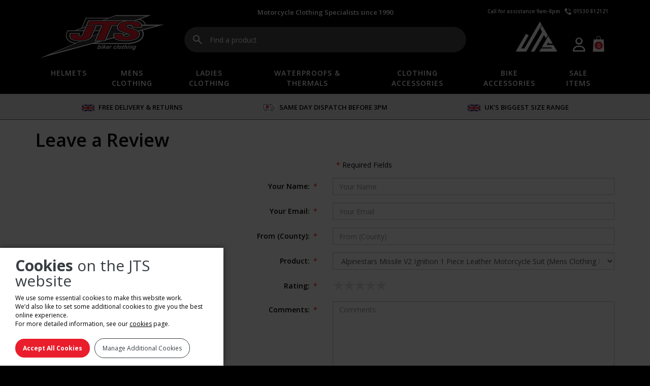

--- FILE ---
content_type: text/html; charset=UTF-8
request_url: https://www.jtsbikerclothing.com/product_reviews/?action=edit&product_id=5247
body_size: 54886
content:
<!DOCTYPE html> <html lang="en"> <head> <title>Product Reviews - JTS Biker Clothing</title> <meta name="description" content="JTS Biker Clothing product reviews. Read customer reviews of JTS jackets, trousers, Kevlar jeans, gloves &amp; more." /> <meta charset="utf-8" /> <meta name="viewport" content="width=device-width, initial-scale=1" /> <script src="https://ajax.googleapis.com/ajax/libs/jquery/1.11.3/jquery.min.js"></script> <link rel="stylesheet" href="https://ajax.googleapis.com/ajax/libs/jqueryui/1.11.4/themes/smoothness/jquery-ui.css" type="text/css" media="all" /> <script src="https://ajax.googleapis.com/ajax/libs/jqueryui/1.11.4/jquery-ui.min.js"></script> <link rel="stylesheet" href="https://maxcdn.bootstrapcdn.com/bootstrap/3.3.6/css/bootstrap.min.css" type="text/css" media="all" /> <script src="https://maxcdn.bootstrapcdn.com/bootstrap/3.3.6/js/bootstrap.min.js"></script> <link rel="stylesheet" href="https://cdnjs.cloudflare.com/ajax/libs/font-awesome/6.7.2/css/all.min.css" type="text/css" media="all" /> <link rel="stylesheet" href="https://fonts.googleapis.com/css?family=Open+Sans:400,600,700" type="text/css" media="all" /> <script src="https://www.google.com/recaptcha/api.js"></script><link rel="stylesheet" href="/css/star-rating.min.css?v2025-11-28_18-25" type="text/css" media="all" /> <script src="/clientscripts/star-rating.min.js?v2025-08-09_15-35"></script><script src="/clientscripts/cookie_alert2.js?v2025-08-09_15-35"></script><script src="/clientscripts/slick.min.js?v2025-08-09_15-35"></script><link rel="stylesheet" href="/css/slick.css?v2025-11-28_18-25" type="text/css" media="all" /> <link rel="stylesheet" href="/css/style.css?v2025-11-28_18-25" type="text/css" media="all" /> <script src="/clientscripts/jts.js?v2025-08-09_15-35"></script> <script src="https://www.paypal.com/sdk/js?client-id=ATFnw1c67V_XD0RgoEPGcDa0A37jtX8iaZiftSRK7xrigCwR3aZAgx55Hjj9j_JWbYYLNgOGtlidujrB&currency=GBP&components=messages" data-namespace="PayPalSDK"></script> <script id="mcjs">!function(c,h,i,m,p){m=c.createElement(h),p=c.getElementsByTagName(h)[0],m.async=1,m.src=i,p.parentNode.insertBefore(m,p)}(document,"script","https://chimpstatic.com/mcjs-connected/js/users/405cffd47217b6e029822c70a/9d5a1b9b0f9ee99cf0513abf2.js");</script> <script>
		!function(f,b,e,v,n,t,s)
		{if(f.fbq)return;n=f.fbq=function(){n.callMethod?
		n.callMethod.apply(n,arguments):n.queue.push(arguments)};
		if(!f._fbq)f._fbq=n;n.push=n;n.loaded=!0;n.version='2.0';
		n.queue=[];t=b.createElement(e);t.async=!0;
		t.src=v;s=b.getElementsByTagName(e)[0];
		s.parentNode.insertBefore(t,s)}(window, document,'script',
		'https://connect.facebook.net/en_US/fbevents.js');
		fbq('init', '1857187701168922');
		fbq('track', 'PageView');
	</script> <noscript> <img height="1" width="1" style="display:none" src=https://www.facebook.com/tr?id=1857187701168922&ev=PageView&noscript=1 /> </noscript> <link rel="apple-touch-icon" sizes="180x180" href="/apple-touch-icon.png"> <link rel="icon" type="image/png" sizes="32x32" href="/favicon-32x32.png"> <link rel="icon" type="image/png" sizes="16x16" href="/favicon-16x16.png"> <link rel="manifest" href="/site.webmanifest"> <meta name="theme-color" content="#ffffff"> </head> <body onload="show_cookie_alert(90);"> <a href="#" id="back_to_top_btn" class="btn btn-default" title="Go to top"><span class="glyphicon glyphicon-arrow-up"></span></a> <header id="desktop_header" class="hidden-xs"> <div class="container"> <div class="row"> <div class="col-sm-4 col-md-4 col-lg-3 text-center"> <a href="/"><img class="jts_logo" src="/images/logo2.png" alt="JTS logo" /></a> </div> <div class="col-sm-4 col-md-4 col-lg-6 text-center"> <div class="jts_logo_subtext">Motorcycle Clothing Specialists since 1990</div> <div id="search_bar"> <form action="/motorcycle_clothing/search/" method="get"> <input type="text" name="search_term" id="search_term" placeholder="Find a product" value="" /> </form> </div> </div> <div class="col-sm-4 col-md-4 col-lg-3 text-center"> <div class="header_phone"> <span id="opening_hours">Call for assistance 9am-8pm</span> &nbsp; <img src="/images/header_phone.png" alt="Phone" /> <span id="phone_number">01530 812121</span> </div> <a href="/"><img class="jts_logo_alt" src="/images/logo_alt.png" alt="Alt Logo" /></a> <div class="header_right"> <span class="my_account"> <a href="/login/"><i class="fa-regular fa-user"></i></a> </span> <ul id="mini_basket" class="nav"> <li class="dropdown"> <a id="basket_link" class="dropdown-toggle" href="/basket/"><img src="/images/view_basket.png" alt="Basket" width="23" height="35" alt="View Basket" /> <span id="basket_info">0</span></a> <ul id="mini_basket_contents" class="dropdown-menu"> <li class="center"><i>Your basket is currently empty.</i></li> </ul> </li> </ul> </div> </div> </div> </div> </header> <header id="mobile_header" class="visible-xs"> <div class="container"> <div class="row"> <div class="col-xs-2 pr-0"> <a href="/"><img class="img-responsive" src="/images/logo_alt.png" alt="Alt Logo" /></a> </div> <div class="col-xs-8 pl-0 pr-0 pl-0 text-center"> <div class="jts_logo_subtext">Motorcycle Clothing Specialists since 1990</div> </div> <div class="col-xs-2 pl-0 text-right"> <span class="my_account"> <a href="/login/"><i class="fa-regular fa-user"></i></a> </span> <a id="mobile_basket" href="/basket/"><img src="/images/view_basket.png" alt="Basket" width="23" height="35" alt="View Basket" /><span id="mobile_basket_text">0</span></a> </div> </div> <div class="text-center"> <a href="/"><img class="mobile_logo" src="/images/logo2.png" alt="JTS logo" /></a> </div> <div class="row"> <div class="col-xs-2"> <div class="navbar-header"> <button type="button" class="navbar-toggle" data-toggle="collapse" data-target="#navbar_menu"> <span class="icon-bar"></span> <span class="icon-bar"></span> <span class="icon-bar"></span> </button> </div> </div> <div class="col-xs-8 pl-0 pr-0 text-center"> <div class="header_phone"> <span id="opening_hours">Call for assistance 9am-8pm</span> &nbsp; <img src="/images/header_phone.png" alt="Phone" /> <span id="phone_number">01530 812121</span> </div> </div> <div class="col-xs-2 text-right"> <a id="mobile_search_icon" href="#" data-toggle="collapse" data-target="#mobile_search_form"><input type="image" src="/images/search_icon.png" alt="Search" /></a> </div> </div> </div> </header> <div id="products_menu_container"> <div class="container"> <nav class="navbar" id="products_menu"> <div class="collapse navbar-collapse" id="navbar_menu"> <ul class="nav navbar-nav level-0"> <li class="dropdown" > <a href="/motorcycle_clothing/helmets/">Helmets</a> <ul class="level-1 dropdown-menu"> <li > <a href="/motorcycle_clothing/helmets/full_face_helmets/">Full Face Helmets</a> </li> <li > <a href="/motorcycle_clothing/helmets/flip_front_helmets-1/">Flip Front Helmets</a> </li> <li > <a href="/motorcycle_clothing/helmets/open_face_helmets-1/">Open Face Helmets</a> </li> <li > <a href="/motorcycle_clothing/helmets/moto-x_helmets-1/">Moto-X Helmets</a> </li> <li > <a href="/motorcycle_clothing/helmets/helmet_spares_accessories/">Helmet Spares &amp; Accessories</a> </li> </ul> </li> <li class="dropdown" > <a href="/motorcycle_clothing/mens_clothing/">Mens Clothing</a> <ul class="level-1 dropdown-menu"> <li > <a href="/motorcycle_clothing/mens_clothing/textile_jackets-2/">Textile Jackets</a> </li> <li > <a href="/motorcycle_clothing/mens_clothing/textile_trousers-2/">Textile Trousers</a> </li> <li > <a href="/motorcycle_clothing/mens_clothing/motorcycle_jeans/">Motorcycle Jeans</a> </li> <li > <a href="/motorcycle_clothing/mens_clothing/leather_jackets-1/">Leather Jackets</a> </li> <li > <a href="/motorcycle_clothing/mens_clothing/leather_trousers-2/">Leather Trousers</a> </li> <li > <a href="/motorcycle_clothing/mens_clothing/motorcycle_boots/">Motorcycle Boots</a> </li> <li > <a href="/motorcycle_clothing/mens_clothing/motorcycle_gloves/">Motorcycle Gloves</a> </li> <li > <a href="/motorcycle_clothing/mens_clothing/1_2_piece_leathers/">1 &amp; 2 Piece Leathers</a> </li> <li > <a href="/motorcycle_clothing/mens_clothing/leather_waistcoats/">Leather Waistcoats</a> </li> </ul> </li> <li class="dropdown" > <a href="/motorcycle_clothing/ladies_clothing/">Ladies Clothing</a> <ul class="level-1 dropdown-menu"> <li > <a href="/motorcycle_clothing/ladies_clothing/textile_jackets/">Textile Jackets</a> </li> <li > <a href="/motorcycle_clothing/ladies_clothing/textile_trousers/">Textile Trousers</a> </li> <li > <a href="/motorcycle_clothing/ladies_clothing/motorcycle_jeans-1/">Motorcycle Jeans</a> </li> <li > <a href="/motorcycle_clothing/ladies_clothing/leather_jackets/">Leather Jackets</a> </li> <li > <a href="/motorcycle_clothing/ladies_clothing/leather_trousers/">Leather Trousers</a> </li> <li > <a href="/motorcycle_clothing/ladies_clothing/motorcycle_boots-1/">Motorcycle Boots</a> </li> <li > <a href="/motorcycle_clothing/ladies_clothing/motorcycle_gloves-1/">Motorcycle Gloves</a> </li> </ul> </li> <li class="dropdown" > <a href="/motorcycle_clothing/waterproofs_thermals/">Waterproofs &amp; Thermals</a> <ul class="level-1 dropdown-menu"> <li > <a href="/motorcycle_clothing/waterproofs_thermals/waterproof_clothing/">Waterproof Clothing</a> </li> <li > <a href="/motorcycle_clothing/waterproofs_thermals/thermal_clothing/">Thermal Clothing</a> </li> <li > <a href="/motorcycle_clothing/waterproofs_thermals/thermal_accessories/">Thermal Accessories</a> </li> </ul> </li> <li class="dropdown" > <a href="/motorcycle_clothing/clothing_accessories/">Clothing Accessories</a> <ul class="level-1 dropdown-menu"> <li > <a href="/motorcycle_clothing/clothing_accessories/goggles_sunglasses-1/">Goggles &amp; Sunglasses</a> </li> <li > <a href="/motorcycle_clothing/clothing_accessories/reflective_rider_wear/">Reflective Rider Wear</a> </li> <li > <a href="/motorcycle_clothing/clothing_accessories/body_armour/">Body Armour</a> </li> <li > <a href="/motorcycle_clothing/clothing_accessories/knee_sliders/">Knee Sliders</a> </li> <li > <a href="/motorcycle_clothing/clothing_accessories/casual_wear/">Casual Wear</a> </li> </ul> </li> <li class="dropdown" > <a href="/motorcycle_clothing/bike_accessories/">Bike Accessories</a> <ul class="level-1 dropdown-menu"> <li class="dropdown-submenu"> <a href="/motorcycle_clothing/bike_accessories/intercoms_cameras_sat_navs/">Intercoms, Cameras &amp; Sat Navs</a> <ul class="level-2 dropdown-menu"> <li > <a href="/motorcycle_clothing/bike_accessories/intercoms_cameras_sat_navs/drift_cameras_parts/">Drift Cameras &amp; Parts</a> </li> <li > <a href="/motorcycle_clothing/bike_accessories/intercoms_cameras_sat_navs/cardo_intercoms/">Cardo Intercoms</a> </li> <li > <a href="/motorcycle_clothing/bike_accessories/intercoms_cameras_sat_navs/interphone_products/">Interphone Products</a> </li> <li > <a href="/motorcycle_clothing/bike_accessories/intercoms_cameras_sat_navs/garmin/">Garmin</a> </li> <li > <a href="/motorcycle_clothing/bike_accessories/intercoms_cameras_sat_navs/shark_intercoms/">Shark Intercoms</a> </li> <li > <a href="/motorcycle_clothing/bike_accessories/intercoms_cameras_sat_navs/hjc_intercoms/">HJC Intercoms</a> </li> <li > <a href="/motorcycle_clothing/bike_accessories/intercoms_cameras_sat_navs/riderr_intercoms/">Riderr Intercoms</a> </li> </ul> </li> <li class="dropdown-submenu"> <a href="/motorcycle_clothing/bike_accessories/motorcycle_luggage/">Motorcycle Luggage</a> <ul class="level-2 dropdown-menu"> <li > <a href="/motorcycle_clothing/bike_accessories/motorcycle_luggage/bike_luggage/">Bike Luggage</a> </li> <li > <a href="/motorcycle_clothing/bike_accessories/motorcycle_luggage/rucksacks/">Rucksacks</a> </li> <li > <a href="/motorcycle_clothing/bike_accessories/motorcycle_luggage/oxford_luggage_accessories/">Oxford Luggage Accessories</a> </li> <li > <a href="/motorcycle_clothing/bike_accessories/motorcycle_luggage/motorcycle_transport-1/">Motorcycle Transport</a> </li> </ul> </li> <li class="dropdown-submenu"> <a href="/motorcycle_clothing/bike_accessories/security_safety/">Security &amp; Safety</a> <ul class="level-2 dropdown-menu"> <li > <a href="/motorcycle_clothing/bike_accessories/security_safety/locks_disc_locks-1/">Locks &amp; Disc Locks</a> </li> <li > <a href="/motorcycle_clothing/bike_accessories/security_safety/tank_protectors/">Tank Protectors</a> </li> <li > <a href="/motorcycle_clothing/bike_accessories/security_safety/ear_plugs/">Ear Plugs</a> </li> <li > <a href="/motorcycle_clothing/bike_accessories/security_safety/emergency_items/">Emergency Items</a> </li> <li > <a href="/motorcycle_clothing/bike_accessories/security_safety/heated_grips/">Heated Grips</a> </li> </ul> </li> <li class="dropdown-submenu"> <a href="/motorcycle_clothing/bike_accessories/maintenance/">Maintenance</a> <ul class="level-2 dropdown-menu"> <li > <a href="/motorcycle_clothing/bike_accessories/maintenance/nik_wax_clothing_care/">Nik Wax Clothing Care</a> </li> <li > <a href="/motorcycle_clothing/bike_accessories/maintenance/bike_cleaners/">Bike Cleaners</a> </li> <li > <a href="/motorcycle_clothing/bike_accessories/maintenance/motorcycle_covers/">Motorcycle Covers</a> </li> <li > <a href="/motorcycle_clothing/bike_accessories/maintenance/battery_optimizers/">Battery Optimizers</a> </li> <li > <a href="/motorcycle_clothing/bike_accessories/maintenance/motorcycle_styling/">Motorcycle Styling</a> </li> </ul> </li> <li > <a href="/motorcycle_clothing/bike_accessories/gift_vouchers/">Gift Vouchers</a> </li> </ul> </li> <li > <a href="/motorcycle_clothing/sale_items/">Sale Items</a> </li> <li class="hidden-lg hidden-md hidden-sm supplementary"><a href="/help/">HELP</a></li> <li class="hidden-lg hidden-md hidden-sm supplementary"><a href="/visit_our_store/">VISIT OUR STORE</a></li> <li class="hidden-lg hidden-md hidden-sm supplementary"><a href="/login/">SIGN IN</a></li> <li class="hidden-lg hidden-md hidden-sm supplementary"><a href="/register/">REGISTER</a></li> </ul> </div> </nav> </div> </div>  <div class="hidden-lg hidden-md hidden-sm row text-center collapse" id="mobile_search_form"> <form action="/motorcycle_clothing/search/" method="get"> <input type="text" class="form-control" name="search_term" id="mobile_search_term" placeholder="Search" value="" /> <button type="submit" class="btn btn-default">Go</button> </form> </div> <div id="promo_bar"> <div class="container"> <div class="ticker_container"> <span class="ticker_item"> <a href="//www.jtsbikerclothing.com/delivery_and_returns/"> <img src="/clientimages/ticker/Flag_of_the_United_Kingdom.png" /> FREE DELIVERY &amp; RETURNS </a> </span> <span class="ticker_item"> <img src="/clientimages/ticker/dpd icon 2.png" /> SAME DAY DISPATCH BEFORE 3PM </span> <span class="ticker_item"> <img src="/clientimages/ticker/Flag_of_the_United_Kingdom_1.png" /> UK&#039;S BIGGEST SIZE RANGE </span> <span class="ticker_item"> <img src="/clientimages/ticker/star1.png" /> CELEBRATING 35 YEARS OF JTS </span> <span class="ticker_item"> <a href="//www.jtsbikerclothing.com/delivery_and_returns/"> <img src="/clientimages/ticker/Flag_of_the_United_Kingdom.png" /> FREE DELIVERY &amp; RETURNS </a> </span> <span class="ticker_item"> <img src="/clientimages/ticker/dpd icon 2.png" /> SAME DAY DISPATCH BEFORE 3PM </span> <span class="ticker_item"> <img src="/clientimages/ticker/Flag_of_the_United_Kingdom_1.png" /> UK&#039;S BIGGEST SIZE RANGE </span> <span class="ticker_item"> <img src="/clientimages/ticker/star1.png" /> CELEBRATING 35 YEARS OF JTS </span> </div> <script>
	$(document).ready(function() {
		$('.ticker_container').slick({
						slidesToShow: 3,
			slidesToScroll: 3,
			autoplay: true,
			arrows: false,
			autoplaySpeed: 7000,				speed: 1000,						responsive: [{
					breakpoint: 991,
					settings: {
						slidesToShow: 2,
						slidesToScroll: 2,
					}
				},
				{
					breakpoint: 767,
					settings: {
						slidesToShow: 1,
						slidesToScroll: 1,
					}
				}
			]
		});
		$('.ticker_container').show();			});
</script> </div> </div> <div id="main_area"> <div class="container"> <div id="page_content"> <h1>Leave a Review</h1> <form id="edit_review" class="form-horizontal" role="form" method="post" action="/product_reviews/"> <input type="hidden" name="action" id="action" value="save" /> <input type="hidden" name="action_id" id="action_id" value="new" /> <div class="form-group"> <div class="col-sm-6 col-sm-offset-6"> <span class="required">*</span> Required Fields </div> </div> <div class="form-group"> <label class="control-label col-sm-6 required" for="CustomerName">Your Name:<span class="required">*</span></label> <div class="col-sm-6"> <input type="text" maxlength="255" class="form-control required" name="CustomerName" id="CustomerName" placeholder="Your Name" value="" /> </div> </div> <div class="form-group"> <label class="control-label col-sm-6 required" for="CustomerEmail">Your Email:<span class="required">*</span></label> <div class="col-sm-6"> <input type="text" maxlength="255" class="form-control required" name="CustomerEmail" id="CustomerEmail" placeholder="Your Email" value="" /> </div> </div> <div class="form-group"> <label class="control-label col-sm-6 required" for="CustomerFrom">From (County):<span class="required">*</span></label> <div class="col-sm-6"> <input type="text" maxlength="255" class="form-control required" name="CustomerFrom" id="CustomerFrom" placeholder="From (County)" value="" /> </div> </div> <div class="form-group"> <label class="control-label col-sm-6 required" for="ProductID">Product:<span class="required">*</span></label> <div class="col-sm-6"> <select class="form-control required" name="ProductID" id="ProductID" placeholder="Product"> <option value=""></option> <option value="50"> 4040 Motorcycle Rain Suit (Waterproofs &amp; Thermals &gt; Waterproof Clothing)</option> <option value="5458"> Oxford DryStash T15 Waterproof Travel Bag (Bike Accessories &gt; Motorcycle Luggage &gt; Bike Luggage)</option> <option value="5457"> Oxford DryStash T30 Waterproof Travel Bag (Bike Accessories &gt; Motorcycle Luggage &gt; Bike Luggage)</option> <option value="5456"> Oxford DryStash T45 waterproof travel bag (Bike Accessories &gt; Motorcycle Luggage &gt; Bike Luggage)</option> <option value="4811">Alpinestars Access Thigh Bag (Bike Accessories &gt; Motorcycle Luggage &gt; Rucksacks)</option> <option value="6594">Alpinestars Acteon Motorcycle Trousers (Mens Clothing &gt; Textile Trousers)</option> <option value="6361">Alpinestars Aeron Textile Motorcycle Jacket (Mens Clothing &gt; Textile Jackets)</option> <option value="5627">Alpinestars Ageless Chest Hoodie (Clothing Accessories &gt; Casual Wear)</option> <option value="5686">Alpinestars Ageless Classic Tee (Clothing Accessories &gt; Casual Wear)</option> <option value="4850">Alpinestars Ageless Li Fleece (Clothing Accessories &gt; Casual Wear)</option> <option value="6127">Alpinestars Ageless Shadow Tee (Clothing Accessories &gt; Casual Wear)</option> <option value="5628">Alpinestars Ageless Web Belt (Clothing Accessories &gt; Casual Wear)</option> <option value="2088">Alpinestars Air Plus v2 Gore-Tex XCR Waterproof Motorcycle Boots (Mens Clothing &gt; Motorcycle Boots)</option> <option value="6369">Alpinestars Alden Textile Motorcycle Trousers (Mens Clothing &gt; Textile Trousers)</option> <option value="4750">Alpinestars Altamira Gore-Tex Textile Motorcycle Jacket (Mens Clothing &gt; Textile Jackets)</option> <option value="6454">Alpinestars Always 2.0 CSF Tee (Clothing Accessories &gt; Casual Wear)</option> <option value="6355">Alpinestars AMT-8 Stretch Drystar XF Textile Motorcycle Jacket (Mens Clothing &gt; Textile Jackets)</option> <option value="6368">Alpinestars AMT-8 Stretch Drystar XF Textile Motorcycle Trousers (Mens Clothing &gt; Textile Trousers)</option> <option value="5829">Alpinestars Andes Air Drystar Textile Motorcycle Jacket (Mens Clothing &gt; Textile Jackets)</option> <option value="5842">Alpinestars Andes Air Drystar Textile Motorcycle Trousers (Mens Clothing &gt; Textile Trousers)</option> <option value="2875">Alpinestars Andes v2 Drystar Waterproof Motorcycle Boots (Mens Clothing &gt; Motorcycle Boots)</option> <option value="4141">Alpinestars Andes V3 Drystar Motorcycle Gloves (Mens Clothing &gt; Motorcycle Gloves)</option> <option value="4130">Alpinestars Andes V3 Drystar Textile Motorcycle Trousers (Mens Clothing &gt; Textile Trousers)</option> <option value="6554">Alpinestars Andes V4 Drystar Motorcycle Jacket (Mens Clothing &gt; Textile Jackets)</option> <option value="6560">Alpinestars Andes V4 Drystar Motorcycle Trousers (Mens Clothing &gt; Textile Trousers)</option> <option value="4082">Alpinestars Apex V2 Drystar Motorcycle Gloves (Mens Clothing &gt; Motorcycle Gloves)</option> <option value="4970">Alpinestars AS-DSL Daiji Denim Motorcycle Jeans (Mens Clothing &gt; Motorcycle Jeans)</option> <option value="4213">Alpinestars AST-1 V2 Waterproof Textile Motorcycle Trousers (Mens Clothing &gt; Textile Trousers)</option> <option value="3399">Alpinestars Astars Neck Tube (Waterproofs &amp; Thermals &gt; Thermal Accessories)</option> <option value="4046">Alpinestars Atem v4 Leather Motorcycle Jacket (Mens Clothing &gt; Leather Jackets)</option> <option value="5846">Alpinestars Atem V5 Leather Motorcycle Jacket (Mens Clothing &gt; Leather Jackets)</option> <option value="2887">Alpinestars Atom Motorcycle Gloves (Mens Clothing &gt; Motorcycle Gloves)</option> <option value="6041">Alpinestars Austral Gore-Tex Motorcycle Boots (Mens Clothing &gt; Motorcycle Boots)</option> <option value="6416">Alpinestars Ava Motorcycle Boots (Ladies Clothing &gt; Motorcycle Boots)</option> <option value="3312">Alpinestars Banshee Ladies Motorcycle Leggings (Ladies Clothing &gt; Motorcycle Jeans)</option> <option value="4055">Alpinestars Banshee Textile Motorcycle Fleece (Ladies Clothing &gt; Textile Jackets)</option> <option value="5265">Alpinestars Belize Drystar Waterproof Motorcycle Boots (Mens Clothing &gt; Motorcycle Boots)</option> <option value="5264">Alpinestars Belize Oiled Drystar Waterproof Motorcycle Boots (Mens Clothing &gt; Motorcycle Boots)</option> <option value="6637">Alpinestars Belize V3 Drystar Motorcycle Gloves (Mens Clothing &gt; Motorcycle Gloves)</option> <option value="5684">Alpinestars Bettering Tee (Clothing Accessories &gt; Casual Wear)</option> <option value="5184">Alpinestars Bioflex Hip Protector (Clothing Accessories &gt; Body Armour)</option> <option value="5183">Alpinestars Bioflex Knee Protector (Clothing Accessories &gt; Body Armour)</option> <option value="5981">Alpinestars Bionic Action V2 Protect Jacket (Clothing Accessories &gt; Body Armour)</option> <option value="6583">Alpinestars Blacktrack Leather Motorcycle Jacket (Mens Clothing &gt; Leather Jackets)</option> <option value="2482">Alpinestars Blaze Hat (Clothing Accessories &gt; Casual Wear)</option> <option value="3396">Alpinestars Blurred Neck Tube (Waterproofs &amp; Thermals &gt; Thermal Accessories)</option> <option value="5274">Alpinestars Bogota DryStar XF Motorcycle Gloves (Mens Clothing &gt; Motorcycle Gloves)</option> <option value="5558">Alpinestars Bogota Pro Drystar Motorcycle Textile Trousers (Mens Clothing &gt; Textile Trousers)</option> <option value="5557">Alpinestars Bogota Pro Drystar Textile Motorcycle Jacket (Mens Clothing &gt; Textile Jackets)</option> <option value="4333">Alpinestars Booster v2 Motorcycle Gloves (Mens Clothing &gt; Motorcycle Gloves)</option> <option value="6590">Alpinestars Borrego Drystar Motorcycle Jacket (Mens Clothing &gt; Textile Jackets)</option> <option value="6588">Alpinestars Borrego Drystar Motorcycle Trousers (Mens Clothing &gt; Textile Trousers)</option> <option value="5270">Alpinestars Boulder Goretex Motorcycle Gloves With Gore Grip (Mens Clothing &gt; Motorcycle Gloves)</option> <option value="6591">Alpinestars C-1 Air Motorcycle Trousers (Mens Clothing &gt; Textile Trousers)</option> <option value="6364">Alpinestars C-1 Air Textile Motorcycle Jacket (Mens Clothing &gt; Textile Jackets)</option> <option value="3328">Alpinestars C-1 v2 Gore-Tex Windstopper Motorcycle Gloves (Mens Clothing &gt; Motorcycle Gloves)</option> <option value="5685">Alpinestars Cali 2.0 Tee (Clothing Accessories &gt; Casual Wear)</option> <option value="3303">Alpinestars Caliber Leather Motorcycle Jacket (Mens Clothing &gt; Leather Jackets)</option> <option value="5284">Alpinestars Caliber Slim Fit Tec Motorcycle Trousers (Mens Clothing &gt; Motorcycle Jeans)</option> <option value="3397">Alpinestars Camo Neck Tube (Waterproofs &amp; Thermals &gt; Thermal Accessories)</option> <option value="5874">Alpinestars Celer V3 Motorcycle Gloves (Mens Clothing &gt; Motorcycle Gloves)</option> <option value="5225">Alpinestars Cerium Tech-Streth Denim Motorcycle Jeans (Mens Clothing &gt; Motorcycle Jeans)</option> <option value="5207">Alpinestars Charger Pro Backpack (Bike Accessories &gt; Motorcycle Luggage &gt; Rucksacks)</option> <option value="5239">Alpinestars Charger V2 Backpack (Bike Accessories &gt; Motorcycle Luggage &gt; Rucksacks)</option> <option value="6381">Alpinestars Chrome Air Sport Motorcycle Hoodie (Mens Clothing &gt; Textile Jackets)</option> <option value="6417">Alpinestars Chrome Crafted Drystar Motorcycle Boots (Mens Clothing &gt; Motorcycle Boots)</option> <option value="4821">Alpinestars Chrome Ignition Motorcycle Hoodie (Mens Clothing &gt; Textile Jackets)</option> <option value="5241">Alpinestars Chrome Motorcycle Boots (Mens Clothing &gt; Motorcycle Boots)</option> <option value="5199">Alpinestars Chrome Motorcycle Gloves (Mens Clothing &gt; Motorcycle Gloves)</option> <option value="2864">Alpinestars Chrome Sport Motorcycle Hoodie (Mens Clothing &gt; Textile Jackets)</option> <option value="4751">Alpinestars Chrome Street Textile Motorcycle Hoodie (Mens Clothing &gt; Textile Jackets)</option> <option value="6462">Alpinestars Chrome v2 Motorcycle Gloves (Mens Clothing &gt; Motorcycle Gloves)</option> <option value="6370">Alpinestars Chrome v2 Sport Motorcycle Hoodie (Mens Clothing &gt; Textile Jackets)</option> <option value="2223">Alpinestars City Hunter Backpack (Bike Accessories &gt; Motorcycle Luggage &gt; Rucksacks)</option> <option value="6789">Alpinestars Concentric CSF Tee (Clothing Accessories &gt; Casual Wear)</option> <option value="3339">Alpinestars Cooling Vest (Waterproofs &amp; Thermals &gt; Thermal Clothing)</option> <option value="3933">Alpinestars Copper Motorcycle Gloves (Mens Clothing &gt; Motorcycle Gloves)</option> <option value="5262">Alpinestars Corozal V2 Adventure Drystar Motorcycle Boots (Mens Clothing &gt; Motorcycle Boots)</option> <option value="5275">Alpinestars Corozal V2 Drystar Motorcycle Glove (Mens Clothing &gt; Motorcycle Gloves)</option> <option value="5268">Alpinestars Cr-X Drystar Motorcycle Boots (Mens Clothing &gt; Motorcycle Boots)</option> <option value="6068">Alpinestars Crestone Gore-Tex Insulated Gloves (Mens Clothing &gt; Motorcycle Gloves)</option> <option value="5411">Alpinestars Daiji Parka Motorcycle Jacket (Mens Clothing &gt; Textile Jackets)</option> <option value="4876">Alpinestars Denali Aerogel Drystar Motorcycle Gloves (Mens Clothing &gt; Motorcycle Gloves)</option> <option value="3394">Alpinestars Domino Tech Motorcycle Hoodie (Mens Clothing &gt; Textile Jackets)</option> <option value="5875">Alpinestars Dyno Leather Motorcycle Gloves (Mens Clothing &gt; Motorcycle Gloves)</option> <option value="6419">Alpinestars Exemption Performance Tee (Clothing Accessories &gt; Casual Wear)</option> <option value="2584">Alpinestars Fastback 2 Drystar Waterproof Motorcycle Boots (Mens Clothing &gt; Motorcycle Boots)</option> <option value="3379">Alpinestars Faster 3 Drystar Motorcycle Boots (Mens Clothing &gt; Motorcycle Boots)</option> <option value="3380">Alpinestars Faster 3 Motorcycle Boots (Mens Clothing &gt; Motorcycle Boots)</option> <option value="4043">Alpinestars Faster 3 Rideknit Motorcycle Boots (Mens Clothing &gt; Motorcycle Boots)</option> <option value="6432">Alpinestars Faster 4 Motorcycle Boots (Mens Clothing &gt; Motorcycle Boots)</option> <option value="2884">Alpinestars Faster Motorcycle Gloves (Mens Clothing &gt; Motorcycle Gloves)</option> <option value="4749">Alpinestars Faster v2 Leather Motorcycle Jacket (Mens Clothing &gt; Leather Jackets)</option> <option value="6134">Alpinestars Faster V3 Airflow Leather Motorcycle Jacket (Mens Clothing &gt; Leather Jackets)</option> <option value="6133">Alpinestars Faster V3 Leather Motorcycle Jacket (Mens Clothing &gt; Leather Jackets)</option> <option value="3340">Alpinestars Flare High Vis Vest (Clothing Accessories &gt; Reflective Rider Wear)</option> <option value="6592">Alpinestars Flex-AST Motorcycle Cargo Trousers (Mens Clothing &gt; Textile Trousers)</option> <option value="5281">Alpinestars Full Bore XT Motorcycle Gloves (Mens Clothing &gt; Motorcycle Gloves)</option> <option value="5282">Alpinestars Fusion 1 piece Leather Motorcycle Suit (Mens Clothing &gt; 1 &amp; 2 Piece Leathers)</option> <option value="6359">Alpinestars Garage Textile Motorcycle Jacket (Mens Clothing &gt; Textile Jackets)</option> <option value="5294">Alpinestars GFX V2 Backpack (Bike Accessories &gt; Motorcycle Luggage &gt; Rucksacks)</option> <option value="5283">Alpinestars GP Force Airflow Leather Motorcycle Jacket (Mens Clothing &gt; Leather Jackets)</option> <option value="5191">Alpinestars GP Force Chaser 1 Piece Leather Motorcycle Suit (Mens Clothing &gt; 1 &amp; 2 Piece Leathers)</option> <option value="5194">Alpinestars GP Force Chaser 2 Piece Leather Motorcycle Suit (Mens Clothing &gt; 1 &amp; 2 Piece Leathers)</option> <option value="5232">Alpinestars GP Force Leather Motorcycle Jacket (Mens Clothing &gt; Leather Jackets)</option> <option value="5209">Alpinestars GP Force Phantom 1 Piece Leather Suit (Mens Clothing &gt; 1 &amp; 2 Piece Leathers)</option> <option value="6586">Alpinestars GP Force V2 Leather Motorcycle Jacket (Mens Clothing &gt; Leather Jackets)</option> <option value="1204">Alpinestars GP Motorcycle Knee Sliders (Clothing Accessories &gt; Knee Sliders)</option> <option value="5182">Alpinestars GP Plus R v2 Motorcycle Glove (Mens Clothing &gt; Motorcycle Gloves)</option> <option value="4215">Alpinestars GP Plus R V3 Leather Motorcycle Jacket (Mens Clothing &gt; Leather Jackets)</option> <option value="6633">Alpinestars GP Plus R V3 Motorcycle Gloves (Mens Clothing &gt; Motorcycle Gloves)</option> <option value="4748">Alpinestars GP Plus R v3 Rideknit Leather Motorcycle Jacket (Mens Clothing &gt; Leather Jackets)</option> <option value="5869">Alpinestars GP Plus R V4 Airflow Leather Motorcycle Jacket (Mens Clothing &gt; Leather Jackets)</option> <option value="6132">Alpinestars GP Plus R V4 Rideknit Leather Motorcycle Jacket (Mens Clothing &gt; Leather Jackets)</option> <option value="4093">Alpinestars GP Plus v3 Graphite 2 Piece Motorcycle Race Suit (Mens Clothing &gt; 1 &amp; 2 Piece Leathers)</option> <option value="5868">Alpinestars GP Plus V4 Leather Motorcycle Jacket (Mens Clothing &gt; Leather Jackets)</option> <option value="6533">Alpinestars GP Plus V4 Sprint 1 Piece Leather Motorcycle Suit (Mens Clothing &gt; 1 &amp; 2 Piece Leathers)</option> <option value="3383">Alpinestars GP Pro R3 Motorcycle Gloves (Mens Clothing &gt; Motorcycle Gloves)</option> <option value="5870">Alpinestars GP Pro R4 Motorcycle Gloves (Mens Clothing &gt; Motorcycle Gloves)</option> <option value="1205">Alpinestars GP Rain Motorcycle Knee Sliders (Clothing Accessories &gt; Knee Sliders)</option> <option value="4219">Alpinestars GP Sport Evo Motorcycle Knee Sliders (Clothing Accessories &gt; Knee Sliders)</option> <option value="5269">Alpinestars GP Tech V2 Motorcycle Gloves (Mens Clothing &gt; Motorcycle Gloves)</option> <option value="6646">Alpinestars GP-R7 1-Piece Leather Suit (Mens Clothing &gt; 1 &amp; 2 Piece Leathers)</option> <option value="5249">Alpinestars Gravity Drystar Textile Motorcycle Jacket (Mens Clothing &gt; Textile Jackets)</option> <option value="3333">Alpinestars Gunner v2 Textile Motorcycle Jacket (Mens Clothing &gt; Textile Jackets)</option> <option value="5555">Alpinestars Halo Drystar Textile Motorcycle Jacket (Mens Clothing &gt; Textile Jackets)</option> <option value="5556">Alpinestars Halo Drystar Textile Motorcycle Trousers (Mens Clothing &gt; Textile Trousers)</option> <option value="5246">Alpinestars Halo Leather Motorcycle Gloves (Mens Clothing &gt; Motorcycle Gloves)</option> <option value="4210">Alpinestars Headlands Drystar Textile Motorcycle Jacket (Mens Clothing &gt; Textile Jackets)</option> <option value="5788">Alpinestars Heat Tech Vest (Waterproofs &amp; Thermals &gt; Thermal Clothing)</option> <option value="4817">Alpinestars HT-3 Heat Tech Drystar Motorcycle Gloves (Mens Clothing &gt; Motorcycle Gloves)</option> <option value="4818">Alpinestars HT-5 Heat Tech Drystar Motorcycle Gloves (Mens Clothing &gt; Motorcycle Gloves)</option> <option value="4819">Alpinestars HT-7 Heat Tech Drystar Motorcycle Gloves (Mens Clothing &gt; Motorcycle Gloves)</option> <option value="2150">Alpinestars Hurricane Motorcycle Rain Jacket (Waterproofs &amp; Thermals &gt; Waterproof Clothing)</option> <option value="2151">Alpinestars Hurricane Motorcycle Rain Trousers (Waterproofs &amp; Thermals &gt; Waterproof Clothing)</option> <option value="2149">Alpinestars Hurricane Motorcycle Rainsuit (Waterproofs &amp; Thermals &gt; Waterproof Clothing)</option> <option value="6247">Alpinestars Hurricane Rain V2 Jacket (Waterproofs &amp; Thermals &gt; Waterproof Clothing)</option> <option value="6245">Alpinestars Hurricane Rain V2 Suit (Waterproofs &amp; Thermals &gt; Waterproof Clothing)</option> <option value="6246">Alpinestars Hurricane Rain V2 Trousers (Waterproofs &amp; Thermals &gt; Waterproof Clothing)</option> <option value="1546">Alpinestars J-6 Waterproof Motorcycle Boots (Mens Clothing &gt; Motorcycle Boots)</option> <option value="3546">Alpinestars J-6 Waterproof Motorcycle Boots (Mens Clothing &gt; Motorcycle Boots)</option> <option value="3326">Alpinestars Jet Road v2 Gore-Tex Motorcycle Gloves (Mens Clothing &gt; Motorcycle Gloves)</option> <option value="5292">Alpinestars Juggernaut Waterproof Textile Motorcycle Trousers (Mens Clothing &gt; Textile Trousers)</option> <option value="4207">Alpinestars Ketchum Gore-Tex Textile Motorcycle Jacket (Mens Clothing &gt; Textile Jackets)</option> <option value="5297">Alpinestars Komodo Travel Bag (Bike Accessories &gt; Motorcycle Luggage &gt; Bike Luggage)</option> <option value="5527">Alpinestars Legit Crew Motorcycle Fleece (Mens Clothing &gt; Textile Jackets)</option> <option value="5683">Alpinestars Linear Crew Fleece (Clothing Accessories &gt; Casual Wear)</option> <option value="5203">Alpinestars Linear Neck Tube (Waterproofs &amp; Thermals &gt; Thermal Accessories)</option> <option value="6418">Alpinestars Linear Trace CSF Tee (Clothing Accessories &gt; Casual Wear)</option> <option value="5680">Alpinestars Linear Wordmark Tee (Clothing Accessories &gt; Casual Wear)</option> <option value="5289">Alpinestars Luc V2 Air Motorcycle Textile Jacket (Mens Clothing &gt; Textile Jackets)</option> <option value="5277">Alpinestars Megawatt Motorcycle Gloves (Mens Clothing &gt; Motorcycle Gloves)</option> <option value="3973">Alpinestars Meta Casual Trainer (Clothing Accessories &gt; Casual Wear)</option> <option value="5248">Alpinestars Missile V2 1 Piece Leather Motorcycle Suit (Mens Clothing &gt; 1 &amp; 2 Piece Leathers)</option> <option value="3299">Alpinestars Missile v2 Discontinued Leather Motorcycle Trousers (Mens Clothing &gt; Leather Trousers)</option> <option value="5247" selected="selected">Alpinestars Missile V2 Ignition 1 Piece Leather Motorcycle Suit (Mens Clothing &gt; 1 &amp; 2 Piece Leathers)</option> <option value="6131">Alpinestars Missile V3 Airflow Leather Motorcycle Jacket (Mens Clothing &gt; Leather Jackets)</option> <option value="6130">Alpinestars Missile V3 Ignition Leather Motorcycle Jacket (Mens Clothing &gt; Leather Jackets)</option> <option value="4756">Alpinestars Missile v3 Leather Motorcycle Trousers (Mens Clothing &gt; Leather Trousers)</option> <option value="6630">Alpinestars Moblast Waterproof Motorcycle Gloves (Mens Clothing &gt; Motorcycle Gloves)</option> <option value="5827">Alpinestars Moflow Air Tech Textile Motorcycle Hoodie (Mens Clothing &gt; Textile Jackets)</option> <option value="6358">Alpinestars Mohobbs Textile Motorcycle Jacket (Mens Clothing &gt; Textile Jackets)</option> <option value="6384">Alpinestars Molly Air Ladies Textile Motorcycle Jacket (Ladies Clothing &gt; Textile Jackets)</option> <option value="5237">Alpinestars Morph Street Motorcycle Gloves (Mens Clothing &gt; Motorcycle Gloves)</option> <option value="2904">Alpinestars Mustang v2 Motorcycle Gloves (Mens Clothing &gt; Motorcycle Gloves)</option> <option value="1208">Alpinestars Neck Warmer (Waterproofs &amp; Thermals &gt; Thermal Accessories)</option> <option value="956">Alpinestars Newland Gore-Tex Motorcycle Boots (Mens Clothing &gt; Motorcycle Boots)</option> <option value="1431">Alpinestars Nucleon KR-2 Back Protector (Clothing Accessories &gt; Body Armour)</option> <option value="702">Alpinestars Nucleon KR-2i Back Protector (Clothing Accessories &gt; Body Armour)</option> <option value="2910">Alpinestars Nucleon KR-3 Back Protector (Clothing Accessories &gt; Body Armour)</option> <option value="1433">Alpinestars Nucleon KR-C Chest Protector (Clothing Accessories &gt; Body Armour)</option> <option value="4218">Alpinestars Nucleon KR-Cell CiR Chest Protector (Clothing Accessories &gt; Body Armour)</option> <option value="6309">Alpinestars Nucleon KR-Celli Back Protector (Clothing Accessories &gt; Body Armour)</option> <option value="2438">Alpinestars Nucleon KR-H Hip Protector (Clothing Accessories &gt; Body Armour)</option> <option value="2437">Alpinestars Nucleon KR-HR Hip Protector (Clothing Accessories &gt; Body Armour)</option> <option value="1613">Alpinestars Nucleon KR-TB Tailbone Protector (Clothing Accessories &gt; Body Armour)</option> <option value="2911">Alpinestars Nucleon KR-Y Back Protector (Clothing Accessories &gt; Body Armour)</option> <option value="6141">Alpinestars Nucleon Plasma Back Pro Insert Level 2 (Clothing Accessories &gt; Body Armour)</option> <option value="1209">Alpinestars Openface Motorcycle Balaclava (Waterproofs &amp; Thermals &gt; Thermal Accessories)</option> <option value="3321">Alpinestars Origin Drystar Waterproof Motorcycle Boots (Mens Clothing &gt; Motorcycle Boots)</option> <option value="5278">Alpinestars Phenom Leather Motorcycle Gloves (Mens Clothing &gt; Motorcycle Gloves)</option> <option value="5255">Alpinestars Proton Waterproof Textile Motorcycle Jacket (Mens Clothing &gt; Textile Jackets)</option> <option value="1606">Alpinestars Racing Long Socks (Waterproofs &amp; Thermals &gt; Thermal Accessories)</option> <option value="2152">Alpinestars Racing Rain Over Jacket Waterproof (Waterproofs &amp; Thermals &gt; Waterproof Clothing)</option> <option value="2153">Alpinestars Racing Rain Over Trousers Waterproof (Waterproofs &amp; Thermals &gt; Waterproof Clothing)</option> <option value="1607">Alpinestars Racing Short Socks (Waterproofs &amp; Thermals &gt; Thermal Accessories)</option> <option value="5828">Alpinestars Radium Tech Textile Motorcycle Hoodie (Mens Clothing &gt; Textile Jackets)</option> <option value="2579">Alpinestars Radon Drystar Waterproof Motorcycle Boots (Mens Clothing &gt; Motorcycle Boots)</option> <option value="4755">Alpinestars Raider v2 Drystar Textile Motorcycle Trousers (Mens Clothing &gt; Textile Trousers)</option> <option value="6387">Alpinestars Reef v2 Motorcycle Gloves (Mens Clothing &gt; Motorcycle Gloves)</option> <option value="4057">Alpinestars Rhod Windstopper Textile Motorcycle Hoodie (Mens Clothing &gt; Textile Jackets)</option> <option value="5626">Alpinestars Ride 2.0 Camo Hoodie (Clothing Accessories &gt; Casual Wear)</option> <option value="5625">Alpinestars Ride 2.0 Camo T-Shirt (Clothing Accessories &gt; Casual Wear)</option> <option value="5786">Alpinestars Ride Tech Lite 1Pc Undersuit (Waterproofs &amp; Thermals &gt; Thermal Clothing)</option> <option value="5605">Alpinestars Ride Tech V2 Long Sleeve Summer Top (Waterproofs &amp; Thermals &gt; Thermal Clothing)</option> <option value="5200">Alpinestars Ride Tech V2 Short Sleeve Summer Top (Waterproofs &amp; Thermals &gt; Thermal Clothing)</option> <option value="5201">Alpinestars Ride Tech V2 Summer Pants (Waterproofs &amp; Thermals &gt; Thermal Clothing)</option> <option value="2435">Alpinestars Ride Tech Winter Long Sleeve Top (Waterproofs &amp; Thermals &gt; Thermal Clothing)</option> <option value="2436">Alpinestars Ride Tech Winter Pants (Waterproofs &amp; Thermals &gt; Thermal Clothing)</option> <option value="4211">Alpinestars Road Pro Gore-Tex Textile Motorcycle Trousers (Mens Clothing &gt; Textile Trousers)</option> <option value="5227">Alpinestars Road Tech Gore-Tex Motorcycle Textile Trousers (Mens Clothing &gt; Textile Trousers)</option> <option value="5299">Alpinestars Rover Multi Backpack (Bike Accessories &gt; Motorcycle Luggage &gt; Rucksacks)</option> <option value="5298">Alpinestars Rover Overland Backpack (Bike Accessories &gt; Motorcycle Luggage &gt; Rucksacks)</option> <option value="5266">Alpinestars RT-7 Drystar Motorcycle Boots (Mens Clothing &gt; Motorcycle Boots)</option> <option value="4816">Alpinestars RT-8 Gore-Tex Motorcycle Boots (Mens Clothing &gt; Motorcycle Boots)</option> <option value="3930">Alpinestars S Max Drystar Motorcycle Gloves (Mens Clothing &gt; Motorcycle Gloves)</option> <option value="5301">Alpinestars S-M5 Rover Ece Helmet (Helmets &gt; Moto-X Helmets)</option> <option value="5302">Alpinestars S-M5 Scout Ece Helmet (Helmets &gt; Moto-X Helmets)</option> <option value="5303">Alpinestars S-M5 Solid Ece Helmet (Helmets &gt; Moto-X Helmets)</option> <option value="5231">Alpinestars Sealed Sports Pack (Bike Accessories &gt; Motorcycle Luggage &gt; Rucksacks)</option> <option value="3310">Alpinestars Sektor Motorcycle Boots (Mens Clothing &gt; Motorcycle Boots)</option> <option value="3311">Alpinestars Sektor Waterproof Motorcycle Boots (Mens Clothing &gt; Motorcycle Boots)</option> <option value="4839">Alpinestars Sessions II Fleece (Clothing Accessories &gt; Casual Wear)</option> <option value="2888">Alpinestars Shore Motorcycle Gloves (Mens Clothing &gt; Motorcycle Gloves)</option> <option value="4875">Alpinestars Shotaro Motorcycle Gloves (Mens Clothing &gt; Motorcycle Gloves)</option> <option value="4820">Alpinestars Shotaro Motorcycle Hoodie (Mens Clothing &gt; Textile Jackets)</option> <option value="2154">Alpinestars Skull Cap Beanie (Waterproofs &amp; Thermals &gt; Thermal Accessories)</option> <option value="5168">Alpinestars SMX 6 v2 Gore-Tex Motorcycle Boot (Mens Clothing &gt; Motorcycle Boots)</option> <option value="6552">Alpinestars SMX Air Textile Motorcycle Jacket (Mens Clothing &gt; Textile Jackets)</option> <option value="2873">Alpinestars SMX Plus V2 Gore-Tex Motorcycle Boots (Mens Clothing &gt; Motorcycle Boots)</option> <option value="3378">Alpinestars SMX Plus v2 Motorcycle Boots (Mens Clothing &gt; Motorcycle Boots)</option> <option value="2090">Alpinestars SMX S Motorcycle Boots (Mens Clothing &gt; Motorcycle Boots)</option> <option value="2091">Alpinestars SMX S Waterproof Motorcycle Boots (Mens Clothing &gt; Motorcycle Boots)</option> <option value="5287">Alpinestars SMX Waterproof Motorcycle Textile Jacket (Mens Clothing &gt; Textile Jackets)</option> <option value="4225">Alpinestars SMX Z Drystar Motorcycle Gloves (Mens Clothing &gt; Motorcycle Gloves)</option> <option value="2885">Alpinestars SMX-1 Air v2 Motorcycle Gloves (Mens Clothing &gt; Motorcycle Gloves)</option> <option value="5787">Alpinestars SMX-1 Drystar Motorcycle Gloves (Mens Clothing &gt; Motorcycle Gloves)</option> <option value="4746">Alpinestars SMX-1 R v2 Motorcycle Boots (Mens Clothing &gt; Motorcycle Boots)</option> <option value="2105">Alpinestars SMX-2 Air Carbon v2 Motorcycle Gloves (Mens Clothing &gt; Motorcycle Gloves)</option> <option value="6408">Alpinestars SMX-6 v3 Drystar Motorcycle Boots (Mens Clothing &gt; Motorcycle Boots)</option> <option value="6409">Alpinestars SMX-6 v3 Gore-Tex Motorcycle Boots (Mens Clothing &gt; Motorcycle Boots)</option> <option value="6406">Alpinestars SMX-6 v3 Motorcycle Boots (Mens Clothing &gt; Motorcycle Boots)</option> <option value="6461">Alpinestars SP X 1 Motorcycle Gloves (Mens Clothing &gt; Motorcycle Gloves)</option> <option value="6627">Alpinestars SP X 5 Air Motorcycle Gloves (Mens Clothing &gt; Motorcycle Gloves)</option> <option value="4223">Alpinestars SP X Air Carbon v2 Motorcycle Gloves (Mens Clothing &gt; Motorcycle Gloves)</option> <option value="3400">Alpinestars SP-1 v2 Discontinued Leather Motorcycle Jacket (Mens Clothing &gt; Leather Jackets)</option> <option value="4222">Alpinestars SP-2 V3 Motorcycle Gloves (Mens Clothing &gt; Motorcycle Gloves)</option> <option value="6623">Alpinestars SP-3 Motorcycle Gloves (Mens Clothing &gt; Motorcycle Gloves)</option> <option value="5188">Alpinestars SP-365 Drystar Motorcycle Gloves (Mens Clothing &gt; Motorcycle Gloves)</option> <option value="2106">Alpinestars SP-5 Motorcycle Gloves (Mens Clothing &gt; Motorcycle Gloves)</option> <option value="5228">Alpinestars SP-8 Hdry Motorcycle Gloves (Mens Clothing &gt; Motorcycle Gloves)</option> <option value="5195">Alpinestars SP-8 V3 Air Motorcycle Gloves (Mens Clothing &gt; Motorcycle Gloves)</option> <option value="5196">Alpinestars SP-8 V3 Motorcycle Gloves (Mens Clothing &gt; Motorcycle Gloves)</option> <option value="6639">Alpinestars SP-X Air Carbon V2 Motorcycle Gloves (Mens Clothing &gt; Motorcycle Gloves)</option> <option value="6405">Alpinestars SP-X Boa Drystar Motorcycle Boots (Mens Clothing &gt; Motorcycle Boots)</option> <option value="6420">Alpinestars Speedflight Street Motorcycle Boots (Mens Clothing &gt; Motorcycle Boots)</option> <option value="5214">Alpinestars Speedforce Motorcycle Boots (Mens Clothing &gt; Motorcycle Boots)</option> <option value="4226">Alpinestars SR-3 v2 Drystar Motorcycle Gloves (Mens Clothing &gt; Motorcycle Gloves)</option> <option value="6125">Alpinestars ST-1 Waterproof Textile Motorcycle Jacket (Mens Clothing &gt; Textile Jackets)</option> <option value="6126">Alpinestars ST-1 Waterproof Textile Motorcycle Trousers (Mens Clothing &gt; Textile Trousers)</option> <option value="6365">Alpinestars ST-2 Air Textile Motorcycle Jacket (Mens Clothing &gt; Textile Jackets)</option> <option value="5641">Alpinestars ST-7 2L Gore-Tex Textile Motorcycle Jacket (Mens Clothing &gt; Textile Jackets)</option> <option value="5642">Alpinestars ST-7 2L Gore-Tex Textile Motorcycle Trousers (Mens Clothing &gt; Textile Trousers)</option> <option value="5965">Alpinestars Stated Air Ladies Motorcycle Gloves (Ladies Clothing &gt; Motorcycle Gloves)</option> <option value="5876">Alpinestars Stated Air Motorcycle Gloves (Mens Clothing &gt; Motorcycle Gloves)</option> <option value="6135">Alpinestars Stated Motorcycle Boots (Mens Clothing &gt; Motorcycle Boots)</option> <option value="6662">Alpinestars Stella Actea Motorcycle Trousers (Ladies Clothing &gt; Textile Trousers)</option> <option value="5843">Alpinestars Stella Andes Air Drystar Textile Motorcycle Jacket (Ladies Clothing &gt; Textile Jackets)</option> <option value="5844">Alpinestars Stella Andes Air Drystar Textile Motorcycle Trousers (Ladies Clothing &gt; Textile Trousers)</option> <option value="4129">Alpinestars Stella Andes Drystar V3 Textile Motorcycle Jacket (Ladies Clothing &gt; Textile Jackets)</option> <option value="4132">Alpinestars Stella Andes Drystar V3 Textile Motorcycle Trousers (Ladies Clothing &gt; Textile Trousers)</option> <option value="6659">Alpinestars Stella Andes Drystar V4 Textile Motorcycle Jacket (Ladies Clothing &gt; Textile Jackets)</option> <option value="6661">Alpinestars Stella Andes Drystar V4 Textile Motorcycle Trousers (Ladies Clothing &gt; Textile Trousers)</option> <option value="5230">Alpinestars Stella Andes V3 Drystar Ladies Motorcycle Glove (Ladies Clothing &gt; Motorcycle Gloves)</option> <option value="5190">Alpinestars Stella AST-1 V2 Ladies Waterproof Textile Tousers (Ladies Clothing &gt; Textile Trousers)</option> <option value="5559">Alpinestars Stella Bogota Pro Drystar Textile Motorcycle Jacket (Ladies Clothing &gt; Textile Jackets)</option> <option value="5560">Alpinestars Stella Bogota Pro Drystar Textile Motorcycle Trousers (Ladies Clothing &gt; Textile Trousers)</option> <option value="6382">Alpinestars Stella C-1 Air Ladies Textile Motorcycle Jacket (Ladies Clothing &gt; Textile Jackets)</option> <option value="3332">Alpinestars Stella C-1 v2 Gore-Tex Ladies Motorcycle Gloves (Ladies Clothing &gt; Motorcycle Gloves)</option> <option value="6645">Alpinestars Stella Chrome Ladies Gloves (Ladies Clothing &gt; Motorcycle Gloves)</option> <option value="5186">Alpinestars Stella Chrome Sport Ladies Motorcycle Hoodie (Ladies Clothing &gt; Textile Jackets)</option> <option value="6371">Alpinestars Stella Chrome v2 Sport Textile Motorcycle Hoodie (Ladies Clothing &gt; Textile Jackets)</option> <option value="3932">Alpinestars Stella Copper Ladies Motorcycle Gloves (Ladies Clothing &gt; Motorcycle Gloves)</option> <option value="6643">Alpinestars Stella Dyno Leather Ladies Motorcycle Gloves (Ladies Clothing &gt; Motorcycle Gloves)</option> <option value="3381">Alpinestars Stella Faster 3 Drystar Motorcycle Boots (Ladies Clothing &gt; Motorcycle Boots)</option> <option value="3382">Alpinestars Stella Faster 3 Motorcycle Boots (Ladies Clothing &gt; Motorcycle Boots)</option> <option value="6457">Alpinestars Stella Faster 4 Motorcycle Boots (Ladies Clothing &gt; Motorcycle Boots)</option> <option value="2895">Alpinestars Stella Faster Ladies Motorcycle Gloves (Ladies Clothing &gt; Motorcycle Gloves)</option> <option value="6054">Alpinestars Stella GP Plus V4 Ladies Leather Jacket (Ladies Clothing &gt; Leather Jackets)</option> <option value="4040">Alpinestars Stella J-6 Waterproof Motorcycle Boots (Ladies Clothing &gt; Motorcycle Boots)</option> <option value="5276">Alpinestars Stella Kalea Leather Motorcycle Gloves (Ladies Clothing &gt; Motorcycle Gloves)</option> <option value="4208">Alpinestars Stella Ketchum Gore-Tex Textile Motorcycle Jacket (Ladies Clothing &gt; Textile Jackets)</option> <option value="4754">Alpinestars Stella Kira v2 Leather Motorcycle Jacket (Ladies Clothing &gt; Leather Jackets)</option> <option value="5252">Alpinestars Stella Missile V2 Laides Leather Motorcycle Jacket (Ladies Clothing &gt; Leather Jackets)</option> <option value="4757">Alpinestars Stella Missile v3 Leather Motorcycle Trousers (Ladies Clothing &gt; Leather Trousers)</option> <option value="5279">Alpinestars Stella Phenom Ladies Leather Motorcycle Gloves (Ladies Clothing &gt; Motorcycle Gloves)</option> <option value="4064">Alpinestars Stella Reef Ladies Motorcycle Gloves (Ladies Clothing &gt; Motorcycle Gloves)</option> <option value="6464">Alpinestars Stella Reef V2 Ladies Motorcycle Gloves (Ladies Clothing &gt; Motorcycle Gloves)</option> <option value="4212">Alpinestars Stella Road Pro Gore-Tex Textile Motorcycle Trousers (Ladies Clothing &gt; Textile Trousers)</option> <option value="6460">Alpinestars Stella RT-7 Drystar Motorcycle Boots (Ladies Clothing &gt; Motorcycle Boots)</option> <option value="3931">Alpinestars Stella S Max Drystar Ladies Motorcycle Gloves (Ladies Clothing &gt; Motorcycle Gloves)</option> <option value="4042">Alpinestars Stella Sektor Motorcycle Boots (Ladies Clothing &gt; Motorcycle Boots)</option> <option value="4054">Alpinestars Stella Sektor v2 Tech Textile Motorcycle Hoodie (Ladies Clothing &gt; Textile Jackets)</option> <option value="6345">Alpinestars Stella Sektor Waterproof Motorcycle Boots (Ladies Clothing &gt; Motorcycle Boots)</option> <option value="2896">Alpinestars Stella Shore Ladies Motorcycle Gloves (Ladies Clothing &gt; Motorcycle Gloves)</option> <option value="5172">Alpinestars Stella SMX 2 v2 Air Carbon Motorcycle Gloves (Ladies Clothing &gt; Motorcycle Gloves)</option> <option value="4036">Alpinestars Stella SMX-1 Air v2 Ladies Motorcycle Gloves (Ladies Clothing &gt; Motorcycle Gloves)</option> <option value="4747">Alpinestars Stella SMX-1 R v2 Motorcycle Boots (Ladies Clothing &gt; Motorcycle Boots)</option> <option value="6673">Alpinestars Stella SMX-6 v2 Drystar Motorcycle Boots (Ladies Clothing &gt; Motorcycle Boots)</option> <option value="6422">Alpinestars Stella SMX-6 v3 Drystar Motorcycle Boots (Ladies Clothing &gt; Motorcycle Boots)</option> <option value="6421">Alpinestars Stella SMX-6 v3 Motorcycle Boots (Ladies Clothing &gt; Motorcycle Boots)</option> <option value="6465">Alpinestars Stella SP X 1 Ladies Motorcycle Gloves (Ladies Clothing &gt; Motorcycle Gloves)</option> <option value="3443">Alpinestars Stella SP X Air Carbon v2 Ladies Motorcycle Gloves (Ladies Clothing &gt; Motorcycle Gloves)</option> <option value="5197">Alpinestars Stella Sp-8 V3 Ladies Motorcycle Gloves (Ladies Clothing &gt; Motorcycle Gloves)</option> <option value="5229">Alpinestars Stella SR-3 V2 Drystar Motorcycle Glove (Ladies Clothing &gt; Motorcycle Gloves)</option> <option value="6128">Alpinestars Stella ST-1 Waterproof Ladies Textile Motorcycle Jacket (Ladies Clothing &gt; Textile Jackets)</option> <option value="6129">Alpinestars Stella ST-1 Waterproof Ladies Textile Motorcycle Trousers (Ladies Clothing &gt; Textile Trousers)</option> <option value="6378">Alpinestars Stella ST-2 Air Ladies Textile Motorcycle Jacket (Ladies Clothing &gt; Textile Jackets)</option> <option value="5643">Alpinestars Stella ST-7 2L Gore-Tex Textile Motorcycle Jacket (Ladies Clothing &gt; Textile Jackets)</option> <option value="5644">Alpinestars Stella ST-7 2L Gore-Tex Textile Motorcycle Trousers (Ladies Clothing &gt; Textile Trousers)</option> <option value="6137">Alpinestars Stella Stated Podium Ladies Motorcycle Boots (Ladies Clothing &gt; Motorcycle Boots)</option> <option value="5185">Alpinestars Stella Streetwise DryStar Ladies Textile Trousers (Ladies Clothing &gt; Textile Trousers)</option> <option value="6374">Alpinestars Stella T-Dyno Water Resistant Ladies Textile Motorcycle Jacket (Ladies Clothing &gt; Textile Jackets)</option> <option value="6385">Alpinestars Stella T-GP Plus R v4 Ladies Textile Motorcycle Jacket (Ladies Clothing &gt; Textile Jackets)</option> <option value="6122">Alpinestars Stella T-Jaws V4 Waterproof Ladies Textile Motorcycle Jacket (Ladies Clothing &gt; Textile Jackets)</option> <option value="5212">Alpinestars Stella T-Kira V2 Ladies Waterproof Textile Jacket (Ladies Clothing &gt; Textile Jackets)</option> <option value="6379">Alpinestars Stella T-SPS v2 Ladies Textile Motorcycle Jacket (Ladies Clothing &gt; Textile Jackets)</option> <option value="6833">Alpinestars Stella Tech-Air 3 V2 Motorcycle Airbag System (Clothing Accessories &gt; Body Armour)</option> <option value="3401">Alpinestars Stella Tourer W-7 Drystar Ladies Motorcycle Gloves (Ladies Clothing &gt; Motorcycle Gloves)</option> <option value="5966">Alpinestars Stella Tourer W-7 V2 Drystar Ladies Motorcycle Gloves (Ladies Clothing &gt; Motorcycle Gloves)</option> <option value="1549">Alpinestars Stella Valencia Waterproof Motorcycle Boots (Ladies Clothing &gt; Motorcycle Boots)</option> <option value="5272">Alpinestars Stella Wr-2 v2 Ladies Gore-Tex Motorcycle Gloves With Gore Grip Technology (Ladies Clothing &gt; Motorcycle Gloves)</option> <option value="6839">Alpinestars Stella WT-1 Drystar Insulated Motorcycle Gloves (Ladies Clothing &gt; Motorcycle Gloves)</option> <option value="5285">Alpinestars Stratos Tech Motorcycle Trousers (Mens Clothing &gt; Motorcycle Jeans)</option> <option value="5198">Alpinestars Supertech R Motorcycle Boots (Mens Clothing &gt; Motorcycle Boots)</option> <option value="6596">Alpinestars Supertech R Vented Motorcycle Boots (Mens Clothing &gt; Motorcycle Boots)</option> <option value="6647">Alpinestars Supertech R10 Element (Helmets &gt; Full Face Helmets)</option> <option value="6519">Alpinestars Supertech R10 Solid (Helmets &gt; Full Face Helmets)</option> <option value="6520">Alpinestars Supertech R10 Team (Helmets &gt; Full Face Helmets)</option> <option value="5280">Alpinestars Syncro V2 DryStar Motorcycle Gloves (Mens Clothing &gt; Motorcycle Gloves)</option> <option value="5240">Alpinestars T SP X Superair Motorcycle Textile Jacket (Mens Clothing &gt; Textile Jackets)</option> <option value="6360">Alpinestars T-Dyno Water Resistant Textile Motorcycle Jacket (Mens Clothing &gt; Textile Jackets)</option> <option value="6124">Alpinestars T-GP Plus R V4 Textile Motorcycle Jacket (Mens Clothing &gt; Textile Jackets)</option> <option value="5833">Alpinestars T-GP R v3 Waterproof Textile Motorcycle Jacket (Mens Clothing &gt; Textile Jackets)</option> <option value="6123">Alpinestars T-Jaws V4 Waterproof Textile Motorcycle Jacket (Mens Clothing &gt; Textile Jackets)</option> <option value="5834">Alpinestars T-SP 1 v2 Textile Motorcycle Jacket (Mens Clothing &gt; Textile Jackets)</option> <option value="5841">Alpinestars T-SP R Drystar Textile Motorcycle Trousers (Mens Clothing &gt; Textile Trousers)</option> <option value="3329">Alpinestars T-SP W Drystar Motorcycle Gloves (Mens Clothing &gt; Motorcycle Gloves)</option> <option value="6367">Alpinestars T-SPS Air v2 Textile Motorcycle Jacket (Mens Clothing &gt; Textile Jackets)</option> <option value="6366">Alpinestars T-SPS v2 Textile Motorcycle Jacket (Mens Clothing &gt; Textile Jackets)</option> <option value="6357">Alpinestars T-Stunt Air Textile Motorcycle Jacket (Mens Clothing &gt; Textile Jackets)</option> <option value="5202">Alpinestars Tactical Neck Tube (Waterproofs &amp; Thermals &gt; Thermal Accessories)</option> <option value="5260">Alpinestars Tech 7 Enduro Drystar Motorcycle Boot (Mens Clothing &gt; Motorcycle Boots)</option> <option value="5261">Alpinestars Tech 7 Enduro Motorcycle Boots (Mens Clothing &gt; Motorcycle Boots)</option> <option value="1207">Alpinestars Tech Neck Warmer (Waterproofs &amp; Thermals &gt; Thermal Accessories)</option> <option value="5296">Alpinestars Tech Tool Pack (Bike Accessories &gt; Motorcycle Luggage &gt; Rucksacks)</option> <option value="6835">Alpinestars Tech-Air 3 V2 Canvas Motorcycle Airbag System (Clothing Accessories &gt; Body Armour)</option> <option value="6836">Alpinestars Tech-Air 3 V2 Leather Motorcycle Airbag System (Clothing Accessories &gt; Body Armour)</option> <option value="6832">Alpinestars Tech-Air 3 V2 Motorcycle Airbag System (Clothing Accessories &gt; Body Armour)</option> <option value="6463">Alpinestars Techdura Motorcycle Gloves (Mens Clothing &gt; Motorcycle Gloves)</option> <option value="3936">Alpinestars Time Zone Backpack (Bike Accessories &gt; Motorcycle Luggage &gt; Rucksacks)</option> <option value="6658">Alpinestars Tourer W-7 V2 Drystar Motorcycle Gloves (Mens Clothing &gt; Motorcycle Gloves)</option> <option value="3440">Alpinestars Track v2 Leather Motorcycle Trousers (Mens Clothing &gt; Leather Trousers)</option> <option value="6363">Alpinestars Troop-Air Textile Motorcycle Jacket (Mens Clothing &gt; Textile Jackets)</option> <option value="5204">Alpinestars Vintage Neck Tube (Waterproofs &amp; Thermals &gt; Thermal Accessories)</option> <option value="955">Alpinestars Web Gore-Tex Motorcycle Boots (Mens Clothing &gt; Motorcycle Boots)</option> <option value="4221">Alpinestars WR-1 V2 Gore-Tex Motorcycle Gloves (Mens Clothing &gt; Motorcycle Gloves)</option> <option value="5271">Alpinestars Wr-2 v2 Gore-Tex Motorcycle Gloves With Gore Grip Technology (Mens Clothing &gt; Motorcycle Gloves)</option> <option value="5273">Alpinestars WR-V Gore-Tex Motorcycle Gloves (Mens Clothing &gt; Motorcycle Gloves)</option> <option value="6634">Alpinestars WR-X Gore-Tex Motorcycle Gloves (Mens Clothing &gt; Motorcycle Gloves)</option> <option value="6838">Alpinestars WT-1 Drystar Motorcycle Gloves (Mens Clothing &gt; Motorcycle Gloves)</option> <option value="6614">Alpinestars WT-3 Drystar Insulated Motorcycle Gloves (Mens Clothing &gt; Motorcycle Gloves)</option> <option value="6550">Alpinestars WT-4 Gore-Tex Insulated Motorcycle Gloves (Mens Clothing &gt; Motorcycle Gloves)</option> <option value="6616">Alpinestars XT-3 Drystar Insulated Motorcycle Gloves (Mens Clothing &gt; Motorcycle Gloves)</option> <option value="6404">Alpinestars XT-8 Gore-Tex Motorcycle Boots (Mens Clothing &gt; Motorcycle Boots)</option> <option value="5830">Alpinestars Zaca Air Venom Waterproof Textile Motorcycle Jacket (Mens Clothing &gt; Textile Jackets)</option> <option value="5286">Alpinestars Zaca Waterproof Motorcycle Jacket (Mens Clothing &gt; Textile Jackets)</option> <option value="5295">Aplinestars Defcon V2 Backpack (Bike Accessories &gt; Motorcycle Luggage &gt; Rucksacks)</option> <option value="6285">Armanox Air Level 2 Hip Protection (Clothing Accessories &gt; Body Armour)</option> <option value="6284">Armanox Air Level 2 Knee or Elbow Protection (Clothing Accessories &gt; Body Armour)</option> <option value="6286">Armanox Air Level 2 Shoulder Protection (Clothing Accessories &gt; Body Armour)</option> <option value="4657">Armanox Level 2 Hip Protectors (Clothing Accessories &gt; Body Armour)</option> <option value="4658">Armanox Level 2 Knee / Elbow Protectors (Clothing Accessories &gt; Body Armour)</option> <option value="4664">Armanox Level 2 Shoulder Protectors (Clothing Accessories &gt; Body Armour)</option> <option value="6020">ARMR Aki 1.0 Motorcycle Boots (Mens Clothing &gt; Motorcycle Boots)</option> <option value="6014">ARMR Aki 1.0 Textile Motorcycle Hoodie (Mens Clothing &gt; Textile Jackets)</option> <option value="6031">ARMR Aki 1.0 Textile Motorcycle Joggers (Mens Clothing &gt; Textile Trousers)</option> <option value="6012">ARMR Aki Air 1.0 Motorcycle Boots (Mens Clothing &gt; Motorcycle Boots)</option> <option value="6525">ARMR Dryguard Over Jacket (Waterproofs &amp; Thermals &gt; Waterproof Clothing)</option> <option value="6524">ARMR Dryguard Over Pant (Waterproofs &amp; Thermals &gt; Waterproof Clothing)</option> <option value="6021">ARMR Eyoshi 3.0 Air 1.0 Motorcycle Boots (Mens Clothing &gt; Motorcycle Boots)</option> <option value="6001">ARMR Eyoshi 3.0 Air Textile Motorcycle Jacket (Mens Clothing &gt; Textile Jackets)</option> <option value="6008">ARMR Eyoshi 3.0 Motorcycle Gloves (Mens Clothing &gt; Motorcycle Gloves)</option> <option value="6002">ARMR Eyoshi 3.0 Waterproof Textile Motorcycle Jacket (Mens Clothing &gt; Textile Jackets)</option> <option value="6009">ARMR Eyoshi Air 3.0 Motorcycle Gloves (Mens Clothing &gt; Motorcycle Gloves)</option> <option value="6011">ARMR Kiso 4.0 Motorcycle Boot (Mens Clothing &gt; Motorcycle Boots)</option> <option value="6010">ARMR Kiso 4.0 Motorcycle Gloves (Mens Clothing &gt; Motorcycle Gloves)</option> <option value="6023">ARMR Kiso 4.0 Waterproof Textile Motorcycle Jacket (Mens Clothing &gt; Textile Jackets)</option> <option value="6674">ARMR Kiso 4.0 Waterproof Textile Motorcycle Trousers (Mens Clothing &gt; Textile Trousers)</option> <option value="6032">ARMR Knee Sliders (Clothing Accessories &gt; Knee Sliders)</option> <option value="6007">ARMR Kumaji 3.0 Motorcycle Gloves (Mens Clothing &gt; Motorcycle Gloves)</option> <option value="6015">ARMR Kumaji 3.0 Waterproof Textile Motorcycle Jacket (Mens Clothing &gt; Textile Jackets)</option> <option value="6030">ARMR Kumaji 3.0 Waterproof Textile Motorcycle Trousers (Mens Clothing &gt; Textile Trousers)</option> <option value="6024">ARMR Kyoto 1.0 Textile Motorcycle Jacket (Mens Clothing &gt; Textile Jackets)</option> <option value="6029">ARMR Kyoto 1.0 Textile Motorcycle Joggers (Mens Clothing &gt; Textile Trousers)</option> <option value="6523">ARMR Prime 2.0 Motorcycle Shirt (Mens Clothing &gt; Textile Jackets)</option> <option value="6004">ARMR Raiden 3.0 Leather Motorcycle Jacket (Mens Clothing &gt; Leather Jackets)</option> <option value="6005">ARMR Raiden 3.0 Leather Motorcycle Trousers (Mens Clothing &gt; Leather Trousers)</option> <option value="6006">ARMR Raiden 3.0 Motorcycle Gloves (Mens Clothing &gt; Motorcycle Gloves)</option> <option value="5999">ARMR Suko 1.0 Waterproof Textile Motorcycle Jacket (Mens Clothing &gt; Textile Jackets)</option> <option value="2663">Auritech Hearing Protectors Biker Ear Plugs (Bike Accessories &gt; Security &amp; Safety &gt; Ear Plugs)</option> <option value="1768">Caberg Drift Blank Discontinued Motorcycle Helmet (Helmets &gt; Full Face Helmets)</option> <option value="3148">Caberg Duke II Flip Front Discontinued Motorcycle Helmet (Helmets &gt; Flip Front Helmets)</option> <option value="3164">Caberg Duke II Impact Discontinued Motorcycle Helmet (Helmets &gt; Flip Front Helmets)</option> <option value="636">Caberg Duke II Legend Discontinued Motorcycle Helmet (Helmets &gt; Flip Front Helmets)</option> <option value="4325">Caberg Riviera V4 Elite Italia Open Face Motorcycle Helmet (Helmets &gt; Open Face Helmets)</option> <option value="4326">Caberg Riviera V4 Muse Open Face Motorcycle Helmet (Helmets &gt; Open Face Helmets)</option> <option value="4324">Caberg Riviera V4 Open Face Motorcycle Helmet (Helmets &gt; Open Face Helmets)</option> <option value="6901">Cardo Freecom 2X Duo Bluetooth Intercom (Bike Accessories &gt; Intercoms, Cameras &amp; Sat Navs &gt; Cardo Intercoms)</option> <option value="6900">Cardo Freecom 2X Single Bluetooth Intercom (Bike Accessories &gt; Intercoms, Cameras &amp; Sat Navs &gt; Cardo Intercoms)</option> <option value="6903">Cardo Freecom 4X Duo Bluetooth Intercom (Bike Accessories &gt; Intercoms, Cameras &amp; Sat Navs &gt; Cardo Intercoms)</option> <option value="6902">Cardo Freecom 4X Single Bluetooth Intercom (Bike Accessories &gt; Intercoms, Cameras &amp; Sat Navs &gt; Cardo Intercoms)</option> <option value="6906">Cardo Packtalk Edge Duo Mesh Intercom (Bike Accessories &gt; Intercoms, Cameras &amp; Sat Navs &gt; Cardo Intercoms)</option> <option value="6905">Cardo Packtalk Edge Single Mesh Intercom (Bike Accessories &gt; Intercoms, Cameras &amp; Sat Navs &gt; Cardo Intercoms)</option> <option value="6897">Cardo Spirit Duo Bluetooth Intercom (Bike Accessories &gt; Intercoms, Cameras &amp; Sat Navs &gt; Cardo Intercoms)</option> <option value="6899">Cardo Spirit HD Duo Bluetooth Intercom (Bike Accessories &gt; Intercoms, Cameras &amp; Sat Navs &gt; Cardo Intercoms)</option> <option value="6898">Cardo Spirit HD Single Bluetooth Intercom (Bike Accessories &gt; Intercoms, Cameras &amp; Sat Navs &gt; Cardo Intercoms)</option> <option value="6896">Cardo Spirit Single Bluetooth Intercom (Bike Accessories &gt; Intercoms, Cameras &amp; Sat Navs &gt; Cardo Intercoms)</option> <option value="3445">Cargol Turn &amp; Go Kit (Bike Accessories &gt; Security &amp; Safety &gt; Emergency Items)</option> <option value="3447">Cargol Turn &amp; Go Repair Kit 2 (Bike Accessories &gt; Security &amp; Safety &gt; Emergency Items)</option> <option value="3448">Cargol Turn &amp; Go Repair Kit 3 (Bike Accessories &gt; Security &amp; Safety &gt; Emergency Items)</option> <option value="3449">Cargol Turn &amp; Go Repair Kit 4 (Bike Accessories &gt; Security &amp; Safety &gt; Emergency Items)</option> <option value="3446">Cargol Turn &amp; Go Top Up Kit (Bike Accessories &gt; Security &amp; Safety &gt; Emergency Items)</option> <option value="3371">Chest Liner D3O Chest Protector Level 1 (Clothing Accessories &gt; Body Armour)</option> <option value="6511">CRGO By Richa Major Bag (Bike Accessories &gt; Motorcycle Luggage &gt; Bike Luggage)</option> <option value="6514">CRGO By Richa Niagara Backpack 20L (Bike Accessories &gt; Motorcycle Luggage &gt; Rucksacks)</option> <option value="6513">CRGO By Richa Niagara Backpack 30L (Bike Accessories &gt; Motorcycle Luggage &gt; Rucksacks)</option> <option value="6512">CRGO By Richa Saigon Backpack 13L (Bike Accessories &gt; Motorcycle Luggage &gt; Rucksacks)</option> <option value="3373">D3O Elbow Level 2 Protector (Clothing Accessories &gt; Body Armour)</option> <option value="499">D3O Elbow Protectors Level 1 (Clothing Accessories &gt; Body Armour)</option> <option value="5877">D3O Ghost Central Back Protector Level 1 (Clothing Accessories &gt; Body Armour)</option> <option value="3376">D3O Hip Level 2 Protector (Clothing Accessories &gt; Body Armour)</option> <option value="502">D3O Hip Protectors Level 1 (Clothing Accessories &gt; Body Armour)</option> <option value="3374">D3O Knee Level 2 Protector (Clothing Accessories &gt; Body Armour)</option> <option value="501">D3O Knee Protectors Level 1 (Clothing Accessories &gt; Body Armour)</option> <option value="3375">D3O Shoulder Level 2 Protector (Clothing Accessories &gt; Body Armour)</option> <option value="500">D3O Shoulder Protectors Level 1 (Clothing Accessories &gt; Body Armour)</option> <option value="4458">Dainese 4-Stroke 2 Motorcycle Gloves (Mens Clothing &gt; Motorcycle Gloves)</option> <option value="5689">Dainese Air Frame 3 Textile Motorcycle Jacket (Mens Clothing &gt; Textile Jackets)</option> <option value="4438">Dainese Air Frame D1 Ladies Textile Motorcycle Jacket (Ladies Clothing &gt; Textile Jackets)</option> <option value="4357">Dainese Air Frame D1 Textile Motorcycle Jacket (Mens Clothing &gt; Textile Jackets)</option> <option value="4597">Dainese Amsterdam Textile Motorcycle Trousers (Mens Clothing &gt; Textile Trousers)</option> <option value="5334">Dainese Antartica 2 Gore-Tex Textile Motorcycle Jacket (Mens Clothing &gt; Textile Jackets)</option> <option value="5344">Dainese Antartica 2 Gore-Tex Textile Motorcycle Trousers (Mens Clothing &gt; Textile Trousers)</option> <option value="4630">Dainese Athene Tex Motorcycle Gloves (Mens Clothing &gt; Motorcycle Gloves)</option> <option value="4582">Dainese Atlas Leather Motorcycle Jacket (Mens Clothing &gt; Leather Jackets)</option> <option value="4463">Dainese Aurora D-Dry Ladies Motorcycle Gloves (Ladies Clothing &gt; Motorcycle Gloves)</option> <option value="4731">Dainese Aurora D-WP Ladies Motorcycle Boots (Ladies Clothing &gt; Motorcycle Boots)</option> <option value="4585">Dainese Avro 4 Leather Motorcycle Jacket (Mens Clothing &gt; Leather Jackets)</option> <option value="5785">Dainese Avro 5 Leather Motorcycle Jacket (Mens Clothing &gt; Leather Jackets)</option> <option value="5696">Dainese Avro Ladies Textile Motorcycle Jacket (Ladies Clothing &gt; Textile Jackets)</option> <option value="6106">Dainese Axial 2 Air Motorcycle Boots (Mens Clothing &gt; Motorcycle Boots)</option> <option value="6107">Dainese Axial 2 Motorcycle Boots (Mens Clothing &gt; Motorcycle Boots)</option> <option value="5340">Dainese Bhyde No-Wind Textile Motorcycle Jacket (Mens Clothing &gt; Textile Jackets)</option> <option value="4454">Dainese Blackjack Motorcycle Gloves (Mens Clothing &gt; Motorcycle Gloves)</option> <option value="4814">Dainese Blackshape Ladies Motorcycle Gloves (Ladies Clothing &gt; Motorcycle Gloves)</option> <option value="5348">Dainese Cherokee Textile Motorcycle Trousers (Mens Clothing &gt; Textile Trousers)</option> <option value="4459">Dainese Como Gore-Tex Motorcycle Gloves (Mens Clothing &gt; Motorcycle Gloves)</option> <option value="4623">Dainese Corbin Air Motorcycle Gloves (Mens Clothing &gt; Motorcycle Gloves)</option> <option value="5341">Dainese Daemon-X Safety Textile Motorcycle Hoodie (Mens Clothing &gt; Textile Jackets)</option> <option value="4441">Dainese Delta 3 Ladies Leather Motorcycle Trousers (Ladies Clothing &gt; Leather Trousers)</option> <option value="6099">Dainese Delta 4 Ladies Leather Motorcycle Trousers (Ladies Clothing &gt; Leather Trousers)</option> <option value="6098">Dainese Delta 4 Leather Motorcycle Trousers (Mens Clothing &gt; Leather Trousers)</option> <option value="4604">Dainese Denim Blast Regular Fit Motorcycle Jeans (Mens Clothing &gt; Motorcycle Jeans)</option> <option value="4739">Dainese Denim Brush Skin Ladies Motorcycle Jeans (Ladies Clothing &gt; Motorcycle Jeans)</option> <option value="5353">Dainese Denim Ladies Textile Motorcycle Jacket (Ladies Clothing &gt; Textile Jackets)</option> <option value="4603">Dainese Denim Regular Fit Motorcycle Jeans (Mens Clothing &gt; Motorcycle Jeans)</option> <option value="4740">Dainese Denim Slim Fit Ladies Motorcycle Jeans (Ladies Clothing &gt; Motorcycle Jeans)</option> <option value="4599">Dainese Denim Slim Motorcycle Jeans (Mens Clothing &gt; Motorcycle Jeans)</option> <option value="4738">Dainese Denim Stone Slim Fit Ladies Motorcycle Jeans (Ladies Clothing &gt; Motorcycle Jeans)</option> <option value="4600">Dainese Denim Stone Slim Motorcycle Jeans (Mens Clothing &gt; Motorcycle Jeans)</option> <option value="5339">Dainese Denim Textile Motorcycle Jacket (Mens Clothing &gt; Textile Jackets)</option> <option value="5681">Dainese Drake 2 Air Abshell Textile Motorcycle Trousers (Mens Clothing &gt; Textile Trousers)</option> <option value="6103">Dainese Drake 2 Air Ladies Textile Motorcycle Trousers (Ladies Clothing &gt; Textile Trousers)</option> <option value="6102">Dainese Drake 2 Air Textile Motorcycle Trousers (Mens Clothing &gt; Textile Trousers)</option> <option value="5693">Dainese Drake 2 Super Air Textile Motorcycle Trousers (Mens Clothing &gt; Textile Trousers)</option> <option value="4605">Dainese Drake Air D-Dry Textile Motorcycle Trousers (Mens Clothing &gt; Textile Trousers)</option> <option value="4621">Dainese Drake Super Air Ladies Textile Motorcycle Trousers (Ladies Clothing &gt; Textile Trousers)</option> <option value="4606">Dainese Drake Super Air Textile Motorcycle Trousers (Mens Clothing &gt; Textile Trousers)</option> <option value="5384">Dainese Druid 4 Leather Motorcycle Gloves (Mens Clothing &gt; Motorcycle Gloves)</option> <option value="5431">Dainese Dry Balaclava (Waterproofs &amp; Thermals &gt; Thermal Accessories)</option> <option value="5432">Dainese Dry Cap (Waterproofs &amp; Thermals &gt; Thermal Accessories)</option> <option value="5425">Dainese Dry Long Sleeve Top (Waterproofs &amp; Thermals &gt; Thermal Clothing)</option> <option value="5433">Dainese Dry Long Socks (Waterproofs &amp; Thermals &gt; Thermal Accessories)</option> <option value="5434">Dainese Dry Mid Socks (Waterproofs &amp; Thermals &gt; Thermal Accessories)</option> <option value="5429">Dainese Dry Pants (Waterproofs &amp; Thermals &gt; Thermal Clothing)</option> <option value="5426">Dainese Dry Suit (Waterproofs &amp; Thermals &gt; Thermal Clothing)</option> <option value="4353">Dainese Fighter Leather Motorcycle Jacket (Mens Clothing &gt; Leather Jackets)</option> <option value="5762">Dainese Freeland 2 Gore-Tex Ladies Motorcycle Boots (Ladies Clothing &gt; Motorcycle Boots)</option> <option value="5751">Dainese Freeland 2 Gore-Tex Motorcycle Boots (Mens Clothing &gt; Motorcycle Boots)</option> <option value="4457">Dainese Full Metal 6 Motorcycle Gloves (Mens Clothing &gt; Motorcycle Gloves)</option> <option value="5776">Dainese Fulmine D-Dry Motorcycle Gloves (Mens Clothing &gt; Motorcycle Gloves)</option> <option value="5777">Dainese Funes GTX Motorcycle Gloves (Mens Clothing &gt; Motorcycle Gloves)</option> <option value="4418">Dainese Galvestone D2 Gore-Tex Textile Motorcycle Trousers (Mens Clothing &gt; Textile Trousers)</option> <option value="5337">Dainese Hekla Abshell Pro 20K Textile Motorcycle Jacket (Mens Clothing &gt; Textile Jackets)</option> <option value="5346">Dainese Hekla Abshell Pro 20K Textile Motorcycle Trousers (Mens Clothing &gt; Textile Trousers)</option> <option value="5703">Dainese Herosphere Textile Motorcycle Jacket (Mens Clothing &gt; Textile Jackets)</option> <option value="4402">Dainese Hydraflux 2 Air D-Dry Textile Motorcycle Jacket (Mens Clothing &gt; Textile Jackets)</option> <option value="4628">Dainese Impeto Motorcycle Gloves (Mens Clothing &gt; Motorcycle Gloves)</option> <option value="5382">Dainese Karakum Ergo-Tek Magic Motorcycle Gloves (Mens Clothing &gt; Motorcycle Gloves)</option> <option value="5381">Dainese Karakum Ergo-Tek Motorcycle Gloves (Mens Clothing &gt; Motorcycle Gloves)</option> <option value="5338">Dainese Ladakh 3L D-Dry Textile Motorcycle Jacket (Mens Clothing &gt; Textile Jackets)</option> <option value="5347">Dainese Ladakh 3L D-Dry Textile Motorcycle Trousers (Mens Clothing &gt; Textile Trousers)</option> <option value="5438">Dainese Ladies Dry Long Sleeve Top (Waterproofs &amp; Thermals &gt; Thermal Clothing)</option> <option value="5441">Dainese Ladies Dry Pants (Waterproofs &amp; Thermals &gt; Thermal Clothing)</option> <option value="5439">Dainese Ladies Dry Suit (Waterproofs &amp; Thermals &gt; Thermal Clothing)</option> <option value="5357">Dainese Ladies Hydraflux 2 Air Textile Motorcycle Jacket (Ladies Clothing &gt; Textile Jackets)</option> <option value="5354">Dainese Ladies Ladakh 3L D-Dry Textile Motorcycle Jacket (Ladies Clothing &gt; Textile Jackets)</option> <option value="5360">Dainese Ladies Ladkha 3L D-Dry Textile Motorcycle Trousers (Ladies Clothing &gt; Textile Trousers)</option> <option value="5437">Dainese Ladies Thermo Long Sleeve Top (Waterproofs &amp; Thermals &gt; Thermal Clothing)</option> <option value="5440">Dainese Ladies Thermo Pants (Waterproofs &amp; Thermals &gt; Thermal Clothing)</option> <option value="4356">Dainese Laguna Seca 3 D-Dry Textile Motorcycle Jacket (Mens Clothing &gt; Textile Jackets)</option> <option value="5711">Dainese Lario Textile Motorcycle Jacket (Mens Clothing &gt; Textile Jackets)</option> <option value="5780">Dainese Livigno Gore-Tex Motorcycle Gloves (Mens Clothing &gt; Motorcycle Gloves)</option> <option value="4615">Dainese Mayfair D-Dry Ladies Textile Motorcycle Jacket (Ladies Clothing &gt; Textile Jackets)</option> <option value="4359">Dainese Mayfair D-Dry Textile Motorcycle Jacket (Mens Clothing &gt; Textile Jackets)</option> <option value="4586">Dainese Merak Leather Motorcycle Jacket (Mens Clothing &gt; Leather Jackets)</option> <option value="5374">Dainese Metractive Waterproof Motorcycle Boots (Mens Clothing &gt; Motorcycle Boots)</option> <option value="4732">Dainese Metropolis Ladies Motorcycle Boots (Ladies Clothing &gt; Motorcycle Boots)</option> <option value="5391">Dainese Mig 3 Air Textile Motorcycle Gloves (Mens Clothing &gt; Motorcycle Gloves)</option> <option value="5390">Dainese MIG 3 Leather Motorcycle Gloves (Mens Clothing &gt; Motorcycle Gloves)</option> <option value="4587">Dainese Mike 3 Leather Motorcycle Jacket (Mens Clothing &gt; Leather Jackets)</option> <option value="5350">Dainese Misano 2 D-Air Perforated 1 Piece Leather Motorcycle Suit (Mens Clothing &gt; 1 &amp; 2 Piece Leathers)</option> <option value="5953">Dainese Misano 3 D-Air Perforated 1 Piece Leather Motorcycle Suit (Mens Clothing &gt; 1 &amp; 2 Piece Leathers)</option> <option value="5784">Dainese Namib Motorcycle Gloves (Mens Clothing &gt; Motorcycle Gloves)</option> <option value="4461">Dainese Nembo Gore-Tex Motorcycle Gloves (Mens Clothing &gt; Motorcycle Gloves)</option> <option value="4620">Dainese New Drake Air Ladies Textile Motorcycle Trousers (Ladies Clothing &gt; Textile Trousers)</option> <option value="4426">Dainese New Drake Air Textile Motorcycle Trousers (Mens Clothing &gt; Textile Trousers)</option> <option value="5423">Dainese No Wind Thermo Long Sleeve Top (Waterproofs &amp; Thermals &gt; Thermal Clothing)</option> <option value="5428">Dainese No Wind Thermo Pants (Waterproofs &amp; Thermals &gt; Thermal Clothing)</option> <option value="4462">Dainese Plaza 3 D-Dry Ladies Motorcycle Gloves (Ladies Clothing &gt; Motorcycle Gloves)</option> <option value="4453">Dainese Plaza 3 D-Dry Motorcycle Gloves (Mens Clothing &gt; Motorcycle Gloves)</option> <option value="4444">Dainese Pony 3 Ladies Leather Motorcycle Trousers (Ladies Clothing &gt; Leather Trousers)</option> <option value="4596">Dainese Pony 3 Leather Motorcycle Trousers (Mens Clothing &gt; Leather Trousers)</option> <option value="6109">Dainese Pro-Armor G1 2.0 Back Protector (Clothing Accessories &gt; Body Armour)</option> <option value="6110">Dainese Pro-Armor G2 2.0 Back Protector (Clothing Accessories &gt; Body Armour)</option> <option value="4486">Dainese Pro-Armor Long Back Protector (Clothing Accessories &gt; Body Armour)</option> <option value="4479">Dainese Pro-Armor Safety Jacket 2 (Clothing Accessories &gt; Body Armour)</option> <option value="4485">Dainese Pro-Armor Short Back Protector (Clothing Accessories &gt; Body Armour)</option> <option value="5779">Dainese Pro-Armour Chest Protector L2 (Clothing Accessories &gt; Body Armour)</option> <option value="5778">Dainese Pro-Armour Chest Protectors 2.0 (Clothing Accessories &gt; Body Armour)</option> <option value="4495">Dainese Pro-Shape Hip 2.0 Protector (Clothing Accessories &gt; Body Armour)</option> <option value="4355">Dainese Racing 3 D-Dry Textile Motorcycle Jacket (Mens Clothing &gt; Textile Jackets)</option> <option value="4578">Dainese Racing 4 Leather Motorcycle Jacket (Mens Clothing &gt; Leather Jackets)</option> <option value="4496">Dainese Rain Jacket (Waterproofs &amp; Thermals &gt; Waterproof Clothing)</option> <option value="5422">Dainese Rain Over Boots (Waterproofs &amp; Thermals &gt; Waterproof Clothing)</option> <option value="4498">Dainese Rain Overgloves (Waterproofs &amp; Thermals &gt; Waterproof Clothing)</option> <option value="4497">Dainese Rain Pant (Waterproofs &amp; Thermals &gt; Waterproof Clothing)</option> <option value="4734">Dainese Rain Suit (Waterproofs &amp; Thermals &gt; Waterproof Clothing)</option> <option value="4607">Dainese Razon 2 Ladies Leather Motorcycle Jacket (Ladies Clothing &gt; Leather Jackets)</option> <option value="4460">Dainese Scout 2 Gore-Tex Motorcycle Gloves (Mens Clothing &gt; Motorcycle Gloves)</option> <option value="4408">Dainese Sevilla Air Textile Motorcycle Jacket (Mens Clothing &gt; Textile Jackets)</option> <option value="4478">Dainese Smart Jacket Long Sleeve (Clothing Accessories &gt; Body Armour)</option> <option value="4580">Dainese Sportiva Leather Motorcycle Jacket (Mens Clothing &gt; Leather Jackets)</option> <option value="5336">Dainese Springbok 3L Abshell Textile Motorcycle Jacket (Mens Clothing &gt; Textile Jackets)</option> <option value="5345">Dainese Springbok 3L Abshell Textile Motorcycle Trousers (Mens Clothing &gt; Textile Trousers)</option> <option value="4624">Dainese Steel-Pro In Motorcycle Gloves (Mens Clothing &gt; Motorcycle Gloves)</option> <option value="4590">Dainese Stelvio D-Air D-Dry XT Textile Motorcycle Jacket (Mens Clothing &gt; Textile Jackets)</option> <option value="4499">Dainese Storm 2 Jacket (Waterproofs &amp; Thermals &gt; Waterproof Clothing)</option> <option value="4500">Dainese Storm 2 Pant (Waterproofs &amp; Thermals &gt; Waterproof Clothing)</option> <option value="5734">Dainese Suburb Air Ladies Motorcycle Boots (Ladies Clothing &gt; Motorcycle Boots)</option> <option value="5733">Dainese Suburb Air Motorcycle Boots (Mens Clothing &gt; Motorcycle Boots)</option> <option value="5732">Dainese Suburb D-WP Motorcycle Boots (Ladies Clothing &gt; Motorcycle Boots)</option> <option value="5731">Dainese Suburb D-WP Motorcycle Boots (Mens Clothing &gt; Motorcycle Boots)</option> <option value="5335">Dainese Super Rider 2 Abshell Textile Motorcyle Jacket (Mens Clothing &gt; Textile Jackets)</option> <option value="6097">Dainese Super Speed Leather Motorcycle Trousers (Mens Clothing &gt; Leather Trousers)</option> <option value="4434">Dainese Tempest 3 D-Dry Ladies Textile Motorcycle Jacket (Ladies Clothing &gt; Textile Jackets)</option> <option value="4448">Dainese Tempest 3 D-Dry Ladies Textile Motorcycle Trousers (Ladies Clothing &gt; Textile Trousers)</option> <option value="4455">Dainese Tempest 3 D-Dry Long Motorcycle Gloves (Mens Clothing &gt; Motorcycle Gloves)</option> <option value="4456">Dainese Tempest 3 D-Dry Short Motorcycle Gloves (Mens Clothing &gt; Motorcycle Gloves)</option> <option value="4407">Dainese Tempest 3 D-Dry Textile Motorcycle Jacket (Mens Clothing &gt; Textile Jackets)</option> <option value="4414">Dainese Tempest 3 D-Dry Textile Motorcycle Trousers (Mens Clothing &gt; Textile Trousers)</option> <option value="5388">Dainese Tempest Uni D-Dry Long Motorcycle Gloves (Mens Clothing &gt; Motorcycle Gloves)</option> <option value="5389">Dainese Tempest Unisex D-Dry Long Motorcycle Glove (Mens Clothing &gt; Motorcycle Gloves)</option> <option value="5430">Dainese Thermo Balaclava (Waterproofs &amp; Thermals &gt; Thermal Accessories)</option> <option value="5424">Dainese Thermo Long Sleeve Top (Waterproofs &amp; Thermals &gt; Thermal Clothing)</option> <option value="5435">Dainese Thermo Long Socks (Waterproofs &amp; Thermals &gt; Thermal Accessories)</option> <option value="5436">Dainese Thermo Mid Socks (Waterproofs &amp; Thermals &gt; Thermal Accessories)</option> <option value="5427">Dainese Thermo Pants (Waterproofs &amp; Thermals &gt; Thermal Clothing)</option> <option value="4729">Dainese Torque 3 Out Ladies Motorcycle Boots (Ladies Clothing &gt; Motorcycle Boots)</option> <option value="5349">Dainese Tosa One Piece Leather Perforated Motorcycle Suit (Mens Clothing &gt; 1 &amp; 2 Piece Leathers)</option> <option value="5727">Dainese Ultralight Rain Jacket (Waterproofs &amp; Thermals &gt; Waterproof Clothing)</option> <option value="5730">Dainese Ultralight Rain Pants (Waterproofs &amp; Thermals &gt; Waterproof Clothing)</option> <option value="5719">Dainese Ultralight Rain Suit (Waterproofs &amp; Thermals &gt; Waterproof Clothing)</option> <option value="5372">Dainese Urbactive Gore-Tex Motorcycle Boots (Mens Clothing &gt; Motorcycle Boots)</option> <option value="4433">Dainese Veloce D-Dry Ladies Textile Motorcycle Jacket (Ladies Clothing &gt; Textile Jackets)</option> <option value="4488">Dainese Wave 11 D1 Air Back Protector (Clothing Accessories &gt; Body Armour)</option> <option value="4489">Dainese Wave 12 D1 Air Back Protector (Clothing Accessories &gt; Body Armour)</option> <option value="4490">Dainese Wave 13 D1 Air Back Protector (Clothing Accessories &gt; Body Armour)</option> <option value="4487">Dainese Wave 1S D1 Air Back Protector (Clothing Accessories &gt; Body Armour)</option> <option value="4480">Dainese Wave D1 G1 Back Protector (Clothing Accessories &gt; Body Armour)</option> <option value="4481">Dainese Wave D1 G2 Back Protector (Clothing Accessories &gt; Body Armour)</option> <option value="4728">Dainese York Air Ladies Motorcycle Boots (Ladies Clothing &gt; Motorcycle Boots)</option> <option value="4733">Dainese York D-WP Ladies Motorcycle Boots (Ladies Clothing &gt; Motorcycle Boots)</option> <option value="1776">Dorsale Rectangular D3O Back Protector Level 1 (Clothing Accessories &gt; Body Armour)</option> <option value="3574">Drift 32GB Micro SD Card (Bike Accessories &gt; Intercoms, Cameras &amp; Sat Navs &gt; Drift Cameras &amp; Parts)</option> <option value="3576">Drift 4K Remote Control (Bike Accessories &gt; Intercoms, Cameras &amp; Sat Navs &gt; Drift Cameras &amp; Parts)</option> <option value="3575">Drift 64GB Micro SD Card (Bike Accessories &gt; Intercoms, Cameras &amp; Sat Navs &gt; Drift Cameras &amp; Parts)</option> <option value="1958">Drift Camera Adhesive Mount Kit (Bike Accessories &gt; Intercoms, Cameras &amp; Sat Navs &gt; Drift Cameras &amp; Parts)</option> <option value="3903">Drift Camera Handlebar Mount (Bike Accessories &gt; Intercoms, Cameras &amp; Sat Navs &gt; Drift Cameras &amp; Parts)</option> <option value="5398">Drift Camera Shoulder Mount (Bike Accessories &gt; Intercoms, Cameras &amp; Sat Navs &gt; Drift Cameras &amp; Parts)</option> <option value="1959">Drift Camera Suction Mount (Bike Accessories &gt; Intercoms, Cameras &amp; Sat Navs &gt; Drift Cameras &amp; Parts)</option> <option value="2518">Drift Curved Adhesive Mounts Pack Qty 5 (Bike Accessories &gt; Intercoms, Cameras &amp; Sat Navs &gt; Drift Cameras &amp; Parts)</option> <option value="5400">Drift FCS Camera Mount (Bike Accessories &gt; Intercoms, Cameras &amp; Sat Navs &gt; Drift Cameras &amp; Parts)</option> <option value="2517">Drift Flat Adhesive Mounts Pack Qty 5 (Bike Accessories &gt; Intercoms, Cameras &amp; Sat Navs &gt; Drift Cameras &amp; Parts)</option> <option value="2934">Drift Ghost 4K Spare Long Life Battery (Bike Accessories &gt; Intercoms, Cameras &amp; Sat Navs &gt; Drift Cameras &amp; Parts)</option> <option value="1406">Drift Ghost 4K Spare Standard Battery (Bike Accessories &gt; Intercoms, Cameras &amp; Sat Navs &gt; Drift Cameras &amp; Parts)</option> <option value="3525">Drift Ghost XL Camera (Bike Accessories &gt; Intercoms, Cameras &amp; Sat Navs &gt; Drift Cameras &amp; Parts)</option> <option value="4799">Drift Ghost XL Pro 4K Camera (Bike Accessories &gt; Intercoms, Cameras &amp; Sat Navs &gt; Drift Cameras &amp; Parts)</option> <option value="5854">Drift Ghost XL Snow Edition Camera (Bike Accessories &gt; Intercoms, Cameras &amp; Sat Navs &gt; Drift Cameras &amp; Parts)</option> <option value="1957">Drift HD Ghost External Microphone (Bike Accessories &gt; Intercoms, Cameras &amp; Sat Navs &gt; Drift Cameras &amp; Parts)</option> <option value="4350">DRIFT LENS KIT (Bike Accessories &gt; Intercoms, Cameras &amp; Sat Navs &gt; Drift Cameras &amp; Parts)</option> <option value="2521">Drift Monopod for HD Ghost 4K Camera (Bike Accessories &gt; Intercoms, Cameras &amp; Sat Navs &gt; Drift Cameras &amp; Parts)</option> <option value="5402">Drift Steadicam Smoothee (Bike Accessories &gt; Intercoms, Cameras &amp; Sat Navs &gt; Drift Cameras &amp; Parts)</option> <option value="5401">Drift Surf Camera Mount (Bike Accessories &gt; Intercoms, Cameras &amp; Sat Navs &gt; Drift Cameras &amp; Parts)</option> <option value="5397">Drift Universal Adaptor (Bike Accessories &gt; Intercoms, Cameras &amp; Sat Navs &gt; Drift Cameras &amp; Parts)</option> <option value="5399">Drift Vented Helmet Camera Mount (Bike Accessories &gt; Intercoms, Cameras &amp; Sat Navs &gt; Drift Cameras &amp; Parts)</option> <option value="2520">Drift Waterproof Case for HD Ghost 4K Camera (Bike Accessories &gt; Intercoms, Cameras &amp; Sat Navs &gt; Drift Cameras &amp; Parts)</option> <option value="5873">Furygan Active 37.5 Long Sleeve Top (Waterproofs &amp; Thermals &gt; Thermal Clothing)</option> <option value="5872">Furygan Active 37.5 Pants (Waterproofs &amp; Thermals &gt; Thermal Clothing)</option> <option value="6678">Furygan Active 37.5 Thermal Long Sleeve Top (Waterproofs &amp; Thermals &gt; Thermal Clothing)</option> <option value="6677">Furygan Active 37.5 Thermal Pant (Waterproofs &amp; Thermals &gt; Thermal Clothing)</option> <option value="5718">Furygan Addax Textile Motorcycle Jacket (Mens Clothing &gt; Textile Jackets)</option> <option value="6675">Furygan ADV 20L Backpack (Bike Accessories &gt; Motorcycle Luggage &gt; Rucksacks)</option> <option value="6676">Furygan ADV 28L Backpack (Bike Accessories &gt; Motorcycle Luggage &gt; Rucksacks)</option> <option value="6786">Furygan Agata Ladies Textile Motorcycle Jacket (Ladies Clothing &gt; Textile Jackets)</option> <option value="6401">Furygan Allroad D30 Michelin Motorcycle Boots (Mens Clothing &gt; Motorcycle Boots)</option> <option value="6120">Furygan Apalaches Evo Ladies Textile Motorcycle Jacket (Ladies Clothing &gt; Textile Jackets)</option> <option value="6119">Furygan Apalaches Evo Textile Motorcycle Jacket (Mens Clothing &gt; Textile Jackets)</option> <option value="4652">Furygan Apalaches Ladies Textile Motorcycle Jacket (Ladies Clothing &gt; Textile Jackets)</option> <option value="4659">Furygan Apalaches Ladies Textile Motorcycle Trousers (Ladies Clothing &gt; Textile Trousers)</option> <option value="3647">Furygan Apalaches Textile Motorcycle Trousers (Mens Clothing &gt; Textile Trousers)</option> <option value="6348">Furygan Aquilon Textile Motorcycle Jacket (Mens Clothing &gt; Textile Jackets)</option> <option value="6640">Furygan Ara 5.0 D3O Ghost Motorcycle Gloves (Mens Clothing &gt; Motorcycle Gloves)</option> <option value="6653">Furygan Aravis Primaloft 37.5 Motorcycle Gloves (Mens Clothing &gt; Motorcycle Gloves)</option> <option value="6607">Furygan Ashton Textile Motorcycle Jacket (Mens Clothing &gt; Textile Jackets)</option> <option value="5811">Furygan Astral D3O Ladies Motorcycle Gloves (Ladies Clothing &gt; Motorcycle Gloves)</option> <option value="4716">Furygan Atom Vented Evo Textile Motorcycle Jacket (Mens Clothing &gt; Textile Jackets)</option> <option value="5871">Furygan Avanti Backpack (Bike Accessories &gt; Motorcycle Luggage &gt; Rucksacks)</option> <option value="5032">Furygan Balaclava Neck and Plastron (Waterproofs &amp; Thermals &gt; Thermal Accessories)</option> <option value="5031">Furygan Balaclava SH (Waterproofs &amp; Thermals &gt; Thermal Accessories)</option> <option value="5532">Furygan Baldo 3 In 1 Textile Motorcycle Jacket (Mens Clothing &gt; Textile Jackets)</option> <option value="6651">Furygan Balmaz All Season Motorcycle Gloves (Mens Clothing &gt; Motorcycle Gloves)</option> <option value="3774">Furygan Belt Connector (Clothing Accessories &gt; Casual Wear)</option> <option value="6344">Furygan BJORN Primaloft Motorcycle Jacket (Mens Clothing &gt; Textile Jackets)</option> <option value="6354">Furygan Bolt Leather Motorcycle Trousers (Mens Clothing &gt; Leather Trousers)</option> <option value="5717">Furygan Brooks Textile Motorcycle Jacket (Mens Clothing &gt; Textile Jackets)</option> <option value="6353">Furygan Bud Evo 3 Leather Trousers (Mens Clothing &gt; Leather Trousers)</option> <option value="6665">Furygan Case Bag (Bike Accessories &gt; Motorcycle Luggage &gt; Rucksacks)</option> <option value="6624">Furygan Challenger 3C Textile Motorcycle Jacket (Mens Clothing &gt; Textile Jackets)</option> <option value="6638">Furygan Chattan D3O Waterproof Motorcycle Boots (Mens Clothing &gt; Motorcycle Boots)</option> <option value="6350">Furygan Ciaran Textile Motorcycle Trousers (Mens Clothing &gt; Textile Trousers)</option> <option value="3048">Furygan Clint Evo Leather Motorcycle Jacket (Mens Clothing &gt; Leather Jackets)</option> <option value="6342">Furygan Codex Textile Motorcycle Jacket (Mens Clothing &gt; Textile Jackets)</option> <option value="5860">Furygan Colt Evo 2 Leg Bag (Bike Accessories &gt; Motorcycle Luggage &gt; Rucksacks)</option> <option value="5819">Furygan Cordoba Motorcycle Gloves (Mens Clothing &gt; Motorcycle Gloves)</option> <option value="6697">Furygan Corpo Fury Mens T-Shirt (Clothing Accessories &gt; Casual Wear)</option> <option value="6694">Furygan Corpo Logo Ladies T-Shirt (Clothing Accessories &gt; Casual Wear)</option> <option value="6695">Furygan Corpo Logo Mens T-Shirt (Clothing Accessories &gt; Casual Wear)</option> <option value="6701">Furygan Corpo Sweatshirt (Clothing Accessories &gt; Casual Wear)</option> <option value="6702">Furygan Corpo Zip Hoodie (Clothing Accessories &gt; Casual Wear)</option> <option value="5866">Furygan Cyclone Backpack (Bike Accessories &gt; Motorcycle Luggage &gt; Rucksacks)</option> <option value="6679">Furygan D12 X Kevlar Straight Fit Kevlar Motorcycle Jeans (Mens Clothing &gt; Motorcycle Jeans)</option> <option value="6798">Furygan D3O Chest LNR Level 2 (Clothing Accessories &gt; Body Armour)</option> <option value="6071">Furygan D3O Full Back Fury Evo Level 2 Back Protector (Clothing Accessories &gt; Body Armour)</option> <option value="6667">Furygan D3O Ghost Chest LNR Protectors Level 1 (Clothing Accessories &gt; Body Armour)</option> <option value="5835">Furygan D3O Ghost Hip/Shoulder Protectors Level 1 (Clothing Accessories &gt; Body Armour)</option> <option value="5837">Furygan D3O Ghost Hip/Shoulder Protectors Level 2 (Clothing Accessories &gt; Body Armour)</option> <option value="5836">Furygan D3O Ghost Knee/Elbow Protectors Level 1 (Clothing Accessories &gt; Body Armour)</option> <option value="5838">Furygan D3O Ghost Knee/Elbow Protectors Level 2 (Clothing Accessories &gt; Body Armour)</option> <option value="5577">Furygan D3O Level 2 Back Protector (Clothing Accessories &gt; Body Armour)</option> <option value="6672">Furygan D3O Racing Chest Protector Level 2 (Clothing Accessories &gt; Body Armour)</option> <option value="6671">Furygan D3O Racing Elbow Level 2 (Clothing Accessories &gt; Body Armour)</option> <option value="6670">Furygan D3O Racing Knee Level 2 (Clothing Accessories &gt; Body Armour)</option> <option value="5010">Furygan Dean Motorcycle Gloves (Mens Clothing &gt; Motorcycle Gloves)</option> <option value="3648">Furygan Debbie Ladies Leather Motorcycle Jacket (Ladies Clothing &gt; Leather Jackets)</option> <option value="4656">Furygan Discovery Textile Motorcycle Trousers (Mens Clothing &gt; Textile Trousers)</option> <option value="4974">Furygan Dorsale D3O Airbag Back Protector (Clothing Accessories &gt; Body Armour)</option> <option value="5713">Furygan Drack Leather Motorcycle Trousers (Mens Clothing &gt; Leather Trousers)</option> <option value="6410">Furygan Eclipse 1 Piece Suit (Mens Clothing &gt; 1 &amp; 2 Piece Leathers)</option> <option value="6785">Furygan Eirik Textile Motorcycle Jacket (Mens Clothing &gt; Textile Jackets)</option> <option value="6611">Furygan Evald Textile Motorcycle Jacket (Mens Clothing &gt; Textile Jackets)</option> <option value="6608">Furygan Evald Vented Textile Motorcycle Jacket (Mens Clothing &gt; Textile Jackets)</option> <option value="4670">Furygan F-RS1 Motorcycle Gloves (Mens Clothing &gt; Motorcycle Gloves)</option> <option value="5020">Furygan Flegere Motorcycle Gloves (Mens Clothing &gt; Motorcycle Gloves)</option> <option value="6377">Furygan Flegere Motorcycle Gloves (Mens Clothing &gt; Motorcycle Gloves)</option> <option value="3661">Furygan Full Ride 1 Piece Suit (Mens Clothing &gt; 1 &amp; 2 Piece Leathers)</option> <option value="5980">Furygan Fury Airbag Evo (Clothing Accessories &gt; Body Armour)</option> <option value="6013">Furygan Fury Airbag Evolution+ (Clothing Accessories &gt; Body Armour)</option> <option value="6399">Furygan Fury D30 Racing Back Protector (Clothing Accessories &gt; Body Armour)</option> <option value="4682">Furygan Fury Socks 37.5 (Waterproofs &amp; Thermals &gt; Thermal Accessories)</option> <option value="3657">Furygan Furylong D3O Motorcycle Gloves (Mens Clothing &gt; Motorcycle Gloves)</option> <option value="3773">Furygan Furyous Belt (Clothing Accessories &gt; Casual Wear)</option> <option value="5030">Furygan Furysilk Under Gloves (Waterproofs &amp; Thermals &gt; Thermal Accessories)</option> <option value="6644">Furygan Galax Evo Motorcycle Gloves (Mens Clothing &gt; Motorcycle Gloves)</option> <option value="4143">Furygan Get Down D3O Waterproof Motorcycle Boots (Mens Clothing &gt; Motorcycle Boots)</option> <option value="6338">Furygan Ghost Evo Leather Motorcycle Jacket (Mens Clothing &gt; Leather Jackets)</option> <option value="4653">Furygan Ghost Leather Motorcycle Trousers (Mens Clothing &gt; Leather Trousers)</option> <option value="4123">Furygan GT D3O Waterproof Motorcycle Boots (Mens Clothing &gt; Motorcycle Boots)</option> <option value="6617">Furygan Harold 2D Textile Motorcycle Jacket (Mens Clothing &gt; Textile Jackets)</option> <option value="6619">Furygan Harris Trooper Textile Motorcycle Jacket (Mens Clothing &gt; Textile Jackets)</option> <option value="4677">Furygan Heat Genesis Heated Motorcycle Gloves (Mens Clothing &gt; Motorcycle Gloves)</option> <option value="4678">Furygan Heat X Kevlar® Heated Motorcycle Gloves (Mens Clothing &gt; Motorcycle Gloves)</option> <option value="4680">Furygan Heat X Kevlar® Lady Heated Motorcycle Gloves (Ladies Clothing &gt; Motorcycle Gloves)</option> <option value="6316">Furygan Heat X Kevlar® Lady Heated Motorcycle Gloves (Ladies Clothing &gt; Motorcycle Gloves)</option> <option value="6598">Furygan Helix Leather Motorcycle Jacket (Mens Clothing &gt; Leather Jackets)</option> <option value="4669">Furygan Higgins Evo Motorcycle Gloves (Mens Clothing &gt; Motorcycle Gloves)</option> <option value="4651">Furygan Ice Track Ladies Textile Motorcycle Jacket (Ladies Clothing &gt; Textile Jackets)</option> <option value="6770">Furygan Inflator Evo (Clothing Accessories &gt; Body Armour)</option> <option value="6414">Furygan Jack All Season Motorcycle Gloves (Mens Clothing &gt; Motorcycle Gloves)</option> <option value="6389">Furygan Jack Motorcycle Gloves (Mens Clothing &gt; Motorcycle Gloves)</option> <option value="6649">Furygan James D3O Evo 2 Motorcycle Gloves (Mens Clothing &gt; Motorcycle Gloves)</option> <option value="4720">Furygan Janis Ladies Motorcycle Boots (Ladies Clothing &gt; Motorcycle Boots)</option> <option value="448">Furygan Jean 01 Motorcycle Jeans (Mens Clothing &gt; Motorcycle Jeans)</option> <option value="6372">Furygan Jet All Season D3O EVO Motorcycle Gloves (Mens Clothing &gt; Motorcycle Gloves)</option> <option value="4142">Furygan Jet All Season D3O Motorcycle Gloves (Mens Clothing &gt; Motorcycle Gloves)</option> <option value="6376">Furygan Jet D3O EVO Lady Motorcycle Gloves (Ladies Clothing &gt; Motorcycle Gloves)</option> <option value="6375">Furygan Jet D3O Evo Motorcycle Gloves (Mens Clothing &gt; Motorcycle Gloves)</option> <option value="4001">Furygan Jet D3O Lady Motorcycle Gloves (Ladies Clothing &gt; Motorcycle Gloves)</option> <option value="3994">Furygan Jet D3O Motorcycle Gloves (Mens Clothing &gt; Motorcycle Gloves)</option> <option value="6373">Furygan Jet Lady All Season D3O EVO Motorcycle Gloves (Ladies Clothing &gt; Motorcycle Gloves)</option> <option value="4149">Furygan Jet Lady All Season D3O Motorcycle Gloves (Ladies Clothing &gt; Motorcycle Gloves)</option> <option value="6657">Furygan Jet Neon D3O Ladies Motorcycle Gloves (Ladies Clothing &gt; Motorcycle Gloves)</option> <option value="6641">Furygan Jet Neon D3O Motorcycle Gloves (Mens Clothing &gt; Motorcycle Gloves)</option> <option value="6622">Furygan Kalahari SP Textile Motorcycle Jacket (Mens Clothing &gt; Textile Jackets)</option> <option value="6403">Furygan Kate X Kevlar Ladies Motorcycle Jeans (Ladies Clothing &gt; Motorcycle Jeans)</option> <option value="6610">Furygan Kenya 3 Textile Motorcycle Jacket (Mens Clothing &gt; Textile Jackets)</option> <option value="6347">Furygan Kenya Evo 2 Textile Motorcycle Jacket (Mens Clothing &gt; Textile Jackets)</option> <option value="6139">Furygan Killington Ladies Textile Motorcycle Trousers (Ladies Clothing &gt; Textile Trousers)</option> <option value="6138">Furygan Killington Textile Motorcycle Trousers (Mens Clothing &gt; Textile Trousers)</option> <option value="6703">Furygan Knee Sliders (Clothing Accessories &gt; Knee Sliders)</option> <option value="4977">Furygan L&#039;Audacieux Leather Motorcycle Jacket (Mens Clothing &gt; Leather Jackets)</option> <option value="4985">Furygan L&#039;Intrépide Ladies Leather Motorcycle Jacket (Ladies Clothing &gt; Leather Jackets)</option> <option value="5005">Furygan Ladies Angie Motorcycle Boots (Ladies Clothing &gt; Motorcycle Boots)</option> <option value="4979">Furygan Ladies Elena Leather Motorcycle Jacket (Ladies Clothing &gt; Leather Jackets)</option> <option value="4997">Furygan Ladies Jody Textile Motorcycle Jacket (Ladies Clothing &gt; Textile Jackets)</option> <option value="5023">Furygan Ladies LR Jet D3O Motorcycle Gloves (Ladies Clothing &gt; Motorcycle Gloves)</option> <option value="5022">Furygan Ladies LR Jet Vented D3O Motorcycle Gloves (Ladies Clothing &gt; Motorcycle Gloves)</option> <option value="5656">Furygan Ladies Odessa Textile Motorcycle Jacket (Ladies Clothing &gt; Textile Jackets)</option> <option value="4996">Furygan Ladies Odessa Vented 3 In 1 Textile Motorcycle Jacket (Ladies Clothing &gt; Textile Jackets)</option> <option value="6394">Furygan Ladies OSLO D30 PR LD Motorcycle Gloves (Ladies Clothing &gt; Motorcycle Gloves)</option> <option value="6393">Furygan Ladies STYG 15 Motorcycle Gloves (Ladies Clothing &gt; Motorcycle Gloves)</option> <option value="5004">Furygan Ladies V3 Motorcycle Boots (Ladies Clothing &gt; Motorcycle Boots)</option> <option value="5008">Furygan Ladies V4 Easy D3O Motorcycle Boots (Ladies Clothing &gt; Motorcycle Boots)</option> <option value="5007">Furygan Ladies V4 Easy D3O Vented Motorcycle Boots (Ladies Clothing &gt; Motorcycle Boots)</option> <option value="6397">Furygan Lady Bud Leather Trousers (Ladies Clothing &gt; Leather Trousers)</option> <option value="5723">Furygan Land DK D3O Ladies Motorcycle Gloves (Ladies Clothing &gt; Motorcycle Gloves)</option> <option value="5721">Furygan Land DK D3O Motorcycle Glove (Mens Clothing &gt; Motorcycle Gloves)</option> <option value="5722">Furygan Land Ultra DK D3O Motorcycle Gloves (Mens Clothing &gt; Motorcycle Gloves)</option> <option value="4713">Furygan Legend Evo Leather Motorcycle Jacket (Mens Clothing &gt; Leather Jackets)</option> <option value="6599">Furygan Livio Textile Motorcycle Hoodie (Mens Clothing &gt; Textile Jackets)</option> <option value="6618">Furygan Loki Textile Motorcycle Jacket (Mens Clothing &gt; Textile Jackets)</option> <option value="4647">Furygan London Evo 2 Textile Motorcycle Jacket (Mens Clothing &gt; Textile Jackets)</option> <option value="5016">Furygan LR Jet All Season Motorcycle Glove (Mens Clothing &gt; Motorcycle Gloves)</option> <option value="5012">Furygan LR Jet D3O Motorcycle Gloves (Mens Clothing &gt; Motorcycle Gloves)</option> <option value="5025">Furygan LR Jet Ladies All Season D3O Motorcycle Gloves (Ladies Clothing &gt; Motorcycle Gloves)</option> <option value="5011">Furygan LR Jet Vented D3O Motorcycle Gloves (Mens Clothing &gt; Motorcycle Gloves)</option> <option value="6383">Furygan LR Nomad Motorcycle Glove (Mens Clothing &gt; Motorcycle Gloves)</option> <option value="4650">Furygan Luxio Evo Ladies Textile Motorcycle Hoodie (Ladies Clothing &gt; Textile Jackets)</option> <option value="6686">Furygan Lynx Rain Pants (Waterproofs &amp; Thermals &gt; Waterproof Clothing)</option> <option value="6600">Furygan Marlon X Kevlar Textile Motorcycle Shirt (Mens Clothing &gt; Textile Jackets)</option> <option value="6612">Furygan Micropolar Tube Neck Warmer (Waterproofs &amp; Thermals &gt; Thermal Accessories)</option> <option value="6663">Furygan Mini Wallet (Clothing Accessories &gt; Casual Wear)</option> <option value="4648">Furygan Mistral Evo 3 Ladies Textile Motorcycle Jacket (Ladies Clothing &gt; Textile Jackets)</option> <option value="4637">Furygan Mistral Evo 3 Textile Motorcycle Jacket (Mens Clothing &gt; Textile Jackets)</option> <option value="5867">Furygan Mobility Backpack (Bike Accessories &gt; Motorcycle Luggage &gt; Rucksacks)</option> <option value="6625">Furygan Montroc 3W1+ X Kevlar Textile Motorcycle Jacket (Mens Clothing &gt; Textile Jackets)</option> <option value="4649">Furygan Mystic Evo Ladies Textile Motorcycle Jacket (Ladies Clothing &gt; Textile Jackets)</option> <option value="4719">Furygan Mystic Evo Vented Ladies Textile Motorcycle Jacket (Ladies Clothing &gt; Textile Jackets)</option> <option value="5027">Furygan Neck and Plastron Neck Warmer (Waterproofs &amp; Thermals &gt; Thermal Accessories)</option> <option value="6652">Furygan Newton All Season Motorcycle Gloves (Mens Clothing &gt; Motorcycle Gloves)</option> <option value="6402">Furygan Nikita X Kevlar Ladies Motorcycle Jeans (Ladies Clothing &gt; Motorcycle Jeans)</option> <option value="4309">Furygan Nitros Leather Motorcycle Jacket (Mens Clothing &gt; Leather Jackets)</option> <option value="5820">Furygan Nomad Motorcycle Gloves (Mens Clothing &gt; Motorcycle Gloves)</option> <option value="5728">Furygan Oslo D3O Primaloft Motorcycle Gloves (Mens Clothing &gt; Motorcycle Gloves)</option> <option value="5714">Furygan Over Waterproof Textile Motorcycle Trousers (Mens Clothing &gt; Textile Trousers)</option> <option value="4655">Furygan Overcold Textile Motorcycle Trousers (Mens Clothing &gt; Textile Trousers)</option> <option value="6635">Furygan Overcold Waterproof Textile Motorcycle Trousers (Mens Clothing &gt; Textile Trousers)</option> <option value="4810">Furygan Overtake 1 Piece Suit (Mens Clothing &gt; 1 &amp; 2 Piece Leathers)</option> <option value="6346">Furygan Owen Textile Motorcycle Jacket (Mens Clothing &gt; Textile Jackets)</option> <option value="5862">Furygan Patch Evo Backpack (Bike Accessories &gt; Motorcycle Luggage &gt; Rucksacks)</option> <option value="5861">Furygan Patrol Leg Bag (Bike Accessories &gt; Motorcycle Luggage &gt; Rucksacks)</option> <option value="6349">Furygan Phenix Textile Motorcycle Trousers (Mens Clothing &gt; Textile Trousers)</option> <option value="5029">Furygan Polar Tube Neck Warmer (Waterproofs &amp; Thermals &gt; Thermal Accessories)</option> <option value="4978">Furygan Pro One Leather Motorcycle Jacket (Mens Clothing &gt; Leather Jackets)</option> <option value="3043">Furygan Purdey Evo Ladies Motorcycle Jeans (Ladies Clothing &gt; Motorcycle Jeans)</option> <option value="6688">Furygan Racing Rain Suit (Waterproofs &amp; Thermals &gt; Waterproof Clothing)</option> <option value="5720">Furygan Raptor Evo 3 Leather Motorcycle Jacket (Mens Clothing &gt; Leather Jackets)</option> <option value="3999">Furygan Raptor Evo Leather Motorcycle Trousers (Mens Clothing &gt; Leather Trousers)</option> <option value="6628">Furygan Raptor Lady Leather Motorcycle Jacket (Ladies Clothing &gt; Leather Jackets)</option> <option value="6636">Furygan Redington 3C Primaloft Textile Motorcycle Trousers (Mens Clothing &gt; Textile Trousers)</option> <option value="6597">Furygan Ridley Leather Motorcycle Jacket (Mens Clothing &gt; Leather Jackets)</option> <option value="6626">Furygan Romy Ladies Leather Motorcycle Jacket (Ladies Clothing &gt; Leather Jackets)</option> <option value="5715">Furygan Sacramento D3O Motorcycle Boots (Mens Clothing &gt; Motorcycle Boots)</option> <option value="6631">Furygan Sarah Trooper Ladies Textile Motorcycle Jacket (Ladies Clothing &gt; Textile Jackets)</option> <option value="6340">Furygan Scotty Textile Motorcycle Jacket (Mens Clothing &gt; Textile Jackets)</option> <option value="6609">Furygan Sektor Roadster Evo Textile Motorcycle Jacket (Mens Clothing &gt; Textile Jackets)</option> <option value="6642">Furygan Shade Motorcycle Gloves (Mens Clothing &gt; Motorcycle Gloves)</option> <option value="4995">Furygan Shard HV Textile Motorcycle Jacket (Mens Clothing &gt; Textile Jackets)</option> <option value="4994">Furygan Shard Textile Motorcycle Jacket (Mens Clothing &gt; Textile Jackets)</option> <option value="4714">Furygan Sherman Evo Leather Motorcycle Jacket (Mens Clothing &gt; Leather Jackets)</option> <option value="6352">Furygan Signature 55 Motorcycle Jacket (Mens Clothing &gt; Leather Jackets)</option> <option value="6351">Furygan Sirius Leather Motorcycle Jacket (Mens Clothing &gt; Leather Jackets)</option> <option value="6629">Furygan Skye Lady Textile Motorcycle Jacket (Ladies Clothing &gt; Textile Jackets)</option> <option value="6613">Furygan Skyfall Textile Motorcycle Jacket (Mens Clothing &gt; Textile Jackets)</option> <option value="5716">Furygan Softshell Ladies Textile Motorcycle Trousers (Ladies Clothing &gt; Textile Trousers)</option> <option value="5529">Furygan Softshell Motorcycle Textile Trousers (Mens Clothing &gt; Textile Trousers)</option> <option value="5531">Furygan Spare Glove Batteries For Heat Genesis &amp; Heat X Kevlar (Clothing Accessories &gt; Casual Wear)</option> <option value="6669">Furygan Spectre D3O Protectors Jacket Pack Level 2 (Clothing Accessories &gt; Body Armour)</option> <option value="6668">Furygan Spectre Knee/Elbow D3O Protectors Level 2 (Clothing Accessories &gt; Body Armour)</option> <option value="6339">Furygan Speed Mesh 3 Leather Motorcycle Jacket (Mens Clothing &gt; Leather Jackets)</option> <option value="6655">Furygan Starker D3O Primaloft Motorcycle Gloves (Mens Clothing &gt; Motorcycle Gloves)</option> <option value="6620">Furygan Stockholm Primaloft Textile Motorcycle Jacket (Mens Clothing &gt; Textile Jackets)</option> <option value="6362">Furygan Stockton D30 Motorcycle Boots (Mens Clothing &gt; Motorcycle Boots)</option> <option value="6656">Furygan STYG 10 Motorcycle Gloves (Mens Clothing &gt; Motorcycle Gloves)</option> <option value="6797">Furygan STYG 15 Vented Motorcycle Gloves (Mens Clothing &gt; Motorcycle Gloves)</option> <option value="5014">Furygan STYG 20 X Kevlar Racing Motorcycle Gloves (Mens Clothing &gt; Motorcycle Gloves)</option> <option value="6584">Furygan Tarmac D3O Motorcycle Boots (Mens Clothing &gt; Motorcycle Boots)</option> <option value="5024">Furygan TD Air Ladies Motorcycle Glove (Ladies Clothing &gt; Motorcycle Gloves)</option> <option value="5816">Furygan TD Soft D3O Primaloft Motorcycle Gloves (Mens Clothing &gt; Motorcycle Gloves)</option> <option value="5021">Furygan TD Vintage D3O Ladies Motorcycle Gloves (Ladies Clothing &gt; Motorcycle Gloves)</option> <option value="5009">Furygan TD Vintage D3O Motorcycle Gloves (Mens Clothing &gt; Motorcycle Gloves)</option> <option value="6412">Furygan TD12 Evo Motorcycle Gloves (Mens Clothing &gt; Motorcycle Gloves)</option> <option value="6413">Furygan TD12 Lady Evo Motorcycle Gloves (Ladies Clothing &gt; Motorcycle Gloves)</option> <option value="4673">Furygan TD21 All Season Evo Motorcycle Gloves (Mens Clothing &gt; Motorcycle Gloves)</option> <option value="4002">Furygan TD21 Vent Lady Motorcycle Gloves (Ladies Clothing &gt; Motorcycle Gloves)</option> <option value="6788">Furygan TD21 Vented Evo Motorcycle Gloves (Mens Clothing &gt; Motorcycle Gloves)</option> <option value="4663">Furygan TD21 Vented Motorcycle Gloves (Mens Clothing &gt; Motorcycle Gloves)</option> <option value="4661">Furygan Tekto Motorcycle Gloves (Mens Clothing &gt; Motorcycle Gloves)</option> <option value="6666">Furygan Thunder Evo 2 Backpack (Bike Accessories &gt; Motorcycle Luggage &gt; Rucksacks)</option> <option value="5863">Furygan Thunder Evo Backpack (Bike Accessories &gt; Motorcycle Luggage &gt; Rucksacks)</option> <option value="6682">Furygan Tom Primaloft Gilet (Waterproofs &amp; Thermals &gt; Thermal Clothing)</option> <option value="6683">Furygan Tom Ultra Primaloft Jacket (Waterproofs &amp; Thermals &gt; Thermal Clothing)</option> <option value="6787">Furygan Tonik D3O Motorcycle Boots (Mens Clothing &gt; Motorcycle Boots)</option> <option value="6685">Furygan Tornado Rain Jacket (Waterproofs &amp; Thermals &gt; Waterproof Clothing)</option> <option value="6684">Furygan Tornado Rain Pants (Waterproofs &amp; Thermals &gt; Waterproof Clothing)</option> <option value="6699">Furygan Trucker Fury Cap (Clothing Accessories &gt; Casual Wear)</option> <option value="6698">Furygan Trucker Logo Cap (Clothing Accessories &gt; Casual Wear)</option> <option value="6615">Furygan TX Raptor Textile Motorcycle Jacket (Mens Clothing &gt; Textile Jackets)</option> <option value="6654">Furygan Tyler Motorcycle Gloves (Mens Clothing &gt; Motorcycle Gloves)</option> <option value="6411">Furygan Tyron X Kevlar Motorcycle Jeans (Mens Clothing &gt; Motorcycle Jeans)</option> <option value="5956">Furygan Ultra Spark 3in1 Vented+ Textile Motorcycle Jacket (Mens Clothing &gt; Textile Jackets)</option> <option value="5001">Furygan V4 Easy D3O Motorcycle Boots (Mens Clothing &gt; Motorcycle Boots)</option> <option value="4998">Furygan V4 Vented Motorcycle Boots (Mens Clothing &gt; Motorcycle Boots)</option> <option value="6648">Furygan Volt Evo Motorcycle Gloves (Mens Clothing &gt; Motorcycle Gloves)</option> <option value="6388">Furygan Waco Evo 2 Motorcycle Gloves (Mens Clothing &gt; Motorcycle Gloves)</option> <option value="6664">Furygan Wallet (Clothing Accessories &gt; Casual Wear)</option> <option value="5018">Furygan Watts 37.5 Motorcycle Gloves (Mens Clothing &gt; Motorcycle Gloves)</option> <option value="6343">Furygan WB08 Vented Textile Motorcycle Jacket (Mens Clothing &gt; Textile Jackets)</option> <option value="6689">Furygan XRoad D3O Jacket (Clothing Accessories &gt; Body Armour)</option> <option value="6692">Furygan XRoad D3O Shorts (Clothing Accessories &gt; Body Armour)</option> <option value="6691">Furygan XRoad D3O Vest (Clothing Accessories &gt; Body Armour)</option> <option value="4993">Furygan Yori Textile Motorcycle Jacket (Mens Clothing &gt; Textile Jackets)</option> <option value="5017">Furygan Zeus Evo Motorcycle Gloves (Mens Clothing &gt; Motorcycle Gloves)</option> <option value="3702">Garmin Automotive Powered Cable (Bike Accessories &gt; Intercoms, Cameras &amp; Sat Navs &gt; Garmin)</option> <option value="3700">Garmin Automotive Suction Cup Mount (Bike Accessories &gt; Intercoms, Cameras &amp; Sat Navs &gt; Garmin)</option> <option value="4982">Garmin Group Ride Tracker (Bike Accessories &gt; Intercoms, Cameras &amp; Sat Navs &gt; Garmin)</option> <option value="3697">Garmin Handlebar Mount Kit (Bike Accessories &gt; Intercoms, Cameras &amp; Sat Navs &gt; Garmin)</option> <option value="3696">Garmin Motorcycle Mount Bracket (Bike Accessories &gt; Intercoms, Cameras &amp; Sat Navs &gt; Garmin)</option> <option value="3705">Garmin Motorcycle Power Cable (Bike Accessories &gt; Intercoms, Cameras &amp; Sat Navs &gt; Garmin)</option> <option value="4984">Garmin Motorcycle Power Cable XT (Bike Accessories &gt; Intercoms, Cameras &amp; Sat Navs &gt; Garmin)</option> <option value="4992">Garmin Portable Friction Mount &amp; Ball Arm Socket (Bike Accessories &gt; Intercoms, Cameras &amp; Sat Navs &gt; Garmin)</option> <option value="3704">Garmin Power Cable (Bike Accessories &gt; Intercoms, Cameras &amp; Sat Navs &gt; Garmin)</option> <option value="4980">Garmin Tread + Group Ride Tracker GPS Sat Nav (Bike Accessories &gt; Intercoms, Cameras &amp; Sat Navs &gt; Garmin)</option> <option value="4981">Garmin Tread Base GPS Sat Nav (Bike Accessories &gt; Intercoms, Cameras &amp; Sat Navs &gt; Garmin)</option> <option value="3698">Garmin Weather Cap Kit (Bike Accessories &gt; Intercoms, Cameras &amp; Sat Navs &gt; Garmin)</option> <option value="4989">Garmin Zumo 346/396 Carrying Case (Bike Accessories &gt; Intercoms, Cameras &amp; Sat Navs &gt; Garmin)</option> <option value="4983">Garmin Zumo 5.5 Carrying Case (Bike Accessories &gt; Intercoms, Cameras &amp; Sat Navs &gt; Garmin)</option> <option value="4990">Garmin Zumo 595 Motorcycle Powered Cradle (Bike Accessories &gt; Intercoms, Cameras &amp; Sat Navs &gt; Garmin)</option> <option value="3703">Garmin Zumo Extra Battery (Bike Accessories &gt; Intercoms, Cameras &amp; Sat Navs &gt; Garmin)</option> <option value="4988">Garmin Zumo XT Automotive Mount (Bike Accessories &gt; Intercoms, Cameras &amp; Sat Navs &gt; Garmin)</option> <option value="4986">Garmin Zumo XT Motorcycle Mount (Bike Accessories &gt; Intercoms, Cameras &amp; Sat Navs &gt; Garmin)</option> <option value="5610">Garmin Zumo XT Sat Nav (Bike Accessories &gt; Intercoms, Cameras &amp; Sat Navs &gt; Garmin)</option> <option value="5550">Garmin Zumo XT2 6.0 Sat Nav (Bike Accessories &gt; Intercoms, Cameras &amp; Sat Navs &gt; Garmin)</option> <option value="1418">Held Aqua Motorcycle Rain Pants Art 6557 (Waterproofs &amp; Thermals &gt; Waterproof Clothing)</option> <option value="3180">Held Bailey Discontinued Textile Motorcycle Jacket Art 61913 (Mens Clothing &gt; Textile Jackets)</option> <option value="586">Held Crackerjane Ladies Motorcycle Jeans Art 6362 (Ladies Clothing &gt; Motorcycle Jeans)</option> <option value="1323">Held Hoover Ladies Motorcycle Jeans Art 6501 (Ladies Clothing &gt; Motorcycle Jeans)</option> <option value="1417">Held Mistral II Motorcycle Rain Jacket Art 6155 (Waterproofs &amp; Thermals &gt; Waterproof Clothing)</option> <option value="878">Held Over-Glove Art 2236 (Waterproofs &amp; Thermals &gt; Waterproof Clothing)</option> <option value="2571">Held Safety Vest Art 6895 (Clothing Accessories &gt; Reflective Rider Wear)</option> <option value="4824">Held San Diego Ladies Motorcycle Jeans Art 62002 (Ladies Clothing &gt; Motorcycle Jeans)</option> <option value="6080">Hiplok A1000 Anti-Angle Grinder Anchor (Bike Accessories &gt; Security &amp; Safety &gt; Locks &amp; Disc Locks)</option> <option value="6083">Hiplok ANKR Wall &amp; Ground Anchor (Bike Accessories &gt; Security &amp; Safety &gt; Locks &amp; Disc Locks)</option> <option value="6082">Hiplok AX1000 Anti-Angle Grinder Anchor (Bike Accessories &gt; Security &amp; Safety &gt; Locks &amp; Disc Locks)</option> <option value="6078">Hiplok D1000 Anti-Angle Grinder D Lock (Bike Accessories &gt; Security &amp; Safety &gt; Locks &amp; Disc Locks)</option> <option value="6077">Hiplok DX D Lock (Bike Accessories &gt; Security &amp; Safety &gt; Locks &amp; Disc Locks)</option> <option value="6079">Hiplok DX1000 Anti-Angle Grinder D Lock (Bike Accessories &gt; Security &amp; Safety &gt; Locks &amp; Disc Locks)</option> <option value="6084">Hiplok DXXL Loop Chain &amp; D Lock (Bike Accessories &gt; Security &amp; Safety &gt; Locks &amp; Disc Locks)</option> <option value="6085">Hiplok Mega Chain (Bike Accessories &gt; Security &amp; Safety &gt; Locks &amp; Disc Locks)</option> <option value="6075">Hiplok Z Lok (Bike Accessories &gt; Security &amp; Safety &gt; Locks &amp; Disc Locks)</option> <option value="6076">Hiplok Z Lok Combo (Bike Accessories &gt; Security &amp; Safety &gt; Locks &amp; Disc Locks)</option> <option value="6310">HJC C10 Aspa Motorcycle Helmet (Helmets &gt; Full Face Helmets)</option> <option value="5059">HJC C10 Elie Motorcycle Helmet (Helmets &gt; Full Face Helmets)</option> <option value="5060">HJC C10 Epic Motorcycle Helmet (Helmets &gt; Full Face Helmets)</option> <option value="6704">HJC C10 Hiper Motorcycle Helmet (Helmets &gt; Full Face Helmets)</option> <option value="5058">HJC C10 Inka Motorcycle Helmet (Helmets &gt; Full Face Helmets)</option> <option value="5562">HJC C10 Pinlock Insert (Helmets &gt; Helmet Spares &amp; Accessories)</option> <option value="5993">HJC C10 Pinlock Ready Iridium Visor (Helmets &gt; Helmet Spares &amp; Accessories)</option> <option value="5979">HJC C10 Pinlock Ready Visor (Helmets &gt; Helmet Spares &amp; Accessories)</option> <option value="5056">HJC C10 Plain Motorcycle Helmet (Helmets &gt; Full Face Helmets)</option> <option value="5741">HJC C10 Tez Motorcycle Helmet (Helmets &gt; Full Face Helmets)</option> <option value="6765">HJC C50 Mecha Beast Motorcycle Helmet (Helmets &gt; Moto-X Helmets)</option> <option value="6766">HJC C50 Primal Motorcycle Helmet (Helmets &gt; Moto-X Helmets)</option> <option value="3515">HJC C70/FG-17/IS-17 Amber Visor (Helmets &gt; Helmet Spares &amp; Accessories)</option> <option value="3514">HJC C70/FG-17/IS-17 Blue Iridium Visor (Helmets &gt; Helmet Spares &amp; Accessories)</option> <option value="3509">HJC C70/FG-17/IS-17 Clear Pinlock Insert (Helmets &gt; Helmet Spares &amp; Accessories)</option> <option value="3486">HJC C70/FG-17/IS-17 Clear Pinlock Visor (Helmets &gt; Helmet Spares &amp; Accessories)</option> <option value="3518">HJC C70/FG-17/IS-17 Dark Pinlock Insert (Helmets &gt; Helmet Spares &amp; Accessories)</option> <option value="3487">HJC C70/FG-17/IS-17 Dark Pinlock Visor (Helmets &gt; Helmet Spares &amp; Accessories)</option> <option value="3516">HJC C70/FG-17/IS-17 Gold Iridium Visor (Helmets &gt; Helmet Spares &amp; Accessories)</option> <option value="3517">HJC C70/FG-17/IS-17 Silver Iridium Visor (Helmets &gt; Helmet Spares &amp; Accessories)</option> <option value="3519">HJC C70/FG-17/IS-17 Sun React Pinlock Insert (Helmets &gt; Helmet Spares &amp; Accessories)</option> <option value="3520">HJC C70/FG-17/IS-17 Yellow Pinlock Insert (Helmets &gt; Helmet Spares &amp; Accessories)</option> <option value="6707">HJC C71 Faber Motorcycle Helmet (Helmets &gt; Full Face Helmets)</option> <option value="6706">HJC C71 Morix Motorcycle Helmet (Helmets &gt; Full Face Helmets)</option> <option value="6705">HJC C71 Plain Motorcycle Helmet (Helmets &gt; Full Face Helmets)</option> <option value="3239">HJC C90 Blank Motorcycle Helmet (Helmets &gt; Flip Front Helmets)</option> <option value="4284">HJC C91 Blank Motorcycle Helmet (Helmets &gt; Flip Front Helmets)</option> <option value="5736">HJC C91N Blank Motorcycle Helmet (Helmets &gt; Flip Front Helmets)</option> <option value="6733">HJC C91N Jyn Motorcycle Helmet (Helmets &gt; Flip Front Helmets)</option> <option value="5737">HJC C91N Nepos Motorcycle Helmet (Helmets &gt; Flip Front Helmets)</option> <option value="3488">HJC CL-SP Clear Pinlock Visor (Helmets &gt; Helmet Spares &amp; Accessories)</option> <option value="1152">HJC CL-SP Plain Motorcycle Helmet (Helmets &gt; Full Face Helmets)</option> <option value="3513">HJC CL-Y Spare Visor (Helmets &gt; Helmet Spares &amp; Accessories)</option> <option value="3507">HJC CS-15 Dark Smoke Visor (Helmets &gt; Helmet Spares &amp; Accessories)</option> <option value="3511">HJC CS-15 Iridium Visor (Helmets &gt; Helmet Spares &amp; Accessories)</option> <option value="3510">HJC CS-15/C90/C91/CL-SP Clear Pinlock Insert (Helmets &gt; Helmet Spares &amp; Accessories)</option> <option value="6281">HJC F100 Bios Motorcycle Helmet (Helmets &gt; Flip Front Helmets)</option> <option value="6279">HJC F100 Blank Motorcycle Helmet (Helmets &gt; Flip Front Helmets)</option> <option value="6282">HJC F100 Carbon Motorcycle Helmet (Helmets &gt; Flip Front Helmets)</option> <option value="6759">HJC F100 Carbon Stan Motorcycle Helmet (Helmets &gt; Flip Front Helmets)</option> <option value="6280">HJC F100 Hetal Motorcycle Helmet (Helmets &gt; Flip Front Helmets)</option> <option value="5771">HJC F31 Blank Motorcycle Helmet (Helmets &gt; Open Face Helmets)</option> <option value="5773">HJC F31 Ludi Motorcycle Helmet (Helmets &gt; Open Face Helmets)</option> <option value="5772">HJC F31 Naby Motorcycle Helmet (Helmets &gt; Open Face Helmets)</option> <option value="5752">HJC F71 Arcan Motorcycle Helmet (Helmets &gt; Full Face Helmets)</option> <option value="5750">HJC F71 Bard Motorcycle Helmet (Helmets &gt; Full Face Helmets)</option> <option value="5749">HJC F71 Blank Motorcycle Helmet (Helmets &gt; Full Face Helmets)</option> <option value="6386">HJC F71 Bumblebee Hasbro Motorcycle Helmet (Helmets &gt; Full Face Helmets)</option> <option value="6710">HJC F71 Carbon Esira Motorcycle Helmet (Helmets &gt; Full Face Helmets)</option> <option value="6205">HJC F71 Carbon Motorcycle Helmet (Helmets &gt; Full Face Helmets)</option> <option value="6709">HJC F71 Faco Motorcycle Helmet (Helmets &gt; Full Face Helmets)</option> <option value="6208">HJC F71 Fes Motorcycle Helmet (Helmets &gt; Full Face Helmets)</option> <option value="6207">HJC F71 Monkey DJ Motorcycle Helmet (Helmets &gt; Full Face Helmets)</option> <option value="6209">HJC F71 Tozz Motorcycle Helmet (Helmets &gt; Full Face Helmets)</option> <option value="3521">HJC FG-70 Peak (Helmets &gt; Helmet Spares &amp; Accessories)</option> <option value="6802">HJC HJ-41 V10 Visor (Helmets &gt; Helmet Spares &amp; Accessories)</option> <option value="6784">HJC HJ-42 RPHA 12 Clear Pinlock 120 Insert (Helmets &gt; Helmet Spares &amp; Accessories)</option> <option value="5065">HJC I20 Batol Motorcycle Helmet (Helmets &gt; Open Face Helmets)</option> <option value="4516">HJC I20 Blank Motorcycle Helmet (Helmets &gt; Open Face Helmets)</option> <option value="5066">HJC I20 Scraw Motorcycle Helmet (Helmets &gt; Open Face Helmets)</option> <option value="5595">HJC I20 Vanguard Call of Duty Motorcycle Helmet (Helmets &gt; Open Face Helmets)</option> <option value="6299">HJC I31 Blank Motorcycle Helmet (Helmets &gt; Open Face Helmets)</option> <option value="5768">HJC I40N Blank Motorcycle Helmet (Helmets &gt; Open Face Helmets)</option> <option value="5770">HJC I40N Dova Motorcycle Helmet (Helmets &gt; Open Face Helmets)</option> <option value="6283">HJC I40N Pinlock Insert (Helmets &gt; Helmet Spares &amp; Accessories)</option> <option value="5769">HJC I40N Pyle Motorcycle Helmet (Helmets &gt; Open Face Helmets)</option> <option value="6763">HJC I40N Vision Motorcycle Helmet (Helmets &gt; Open Face Helmets)</option> <option value="4527">HJC I50 Spielberg Redbull Ring Motorcycle Helmet (Helmets &gt; Moto-X Helmets)</option> <option value="4805">HJC I70 Iridium Pinlock Visor (Helmets &gt; Helmet Spares &amp; Accessories)</option> <option value="4807">HJC I70 Pinlock Insert (Helmets &gt; Helmet Spares &amp; Accessories)</option> <option value="4806">HJC I70 Pinlock Ready Visor (Helmets &gt; Helmet Spares &amp; Accessories)</option> <option value="5061">HJC I71 Blank Motorcycle Helmet (Helmets &gt; Full Face Helmets)</option> <option value="5748">HJC I71 Celos Motorcycle Helmet (Helmets &gt; Full Face Helmets)</option> <option value="5583">HJC I71 Fabio Quartararo Motorcycle Helmet (Helmets &gt; Full Face Helmets)</option> <option value="5747">HJC I71 Iorix Motorcycle Helmet (Helmets &gt; Full Face Helmets)</option> <option value="6708">HJC I71 Niel Motorcycle Helmet (Helmets &gt; Full Face Helmets)</option> <option value="6212">HJC I71 Pinlock Insert (Helmets &gt; Helmet Spares &amp; Accessories)</option> <option value="6213">HJC I71 Pinlock Visor (Helmets &gt; Helmet Spares &amp; Accessories)</option> <option value="5746">HJC I71 Sera Motorcycle Helmet (Helmets &gt; Full Face Helmets)</option> <option value="5063">HJC I71 Simo Motorcycle Helmet (Helmets &gt; Full Face Helmets)</option> <option value="6211">HJC I71 Viz Motorcycle Helmet (Helmets &gt; Full Face Helmets)</option> <option value="6274">HJC I80 Blank Motorcycle Helmet (Helmets &gt; Flip Front Helmets)</option> <option value="6737">HJC I80 Imes Motorcycle Helmet (Helmets &gt; Flip Front Helmets)</option> <option value="6276">HJC I80 Roki Motorcycle Helmet (Helmets &gt; Flip Front Helmets)</option> <option value="6275">HJC I80 Velly Motorcycle Helmet (Helmets &gt; Flip Front Helmets)</option> <option value="3804">HJC I90 Hollen Motorcycle Helmet (Helmets &gt; Flip Front Helmets)</option> <option value="4334">HJC I90 Pinlock Insert (Helmets &gt; Helmet Spares &amp; Accessories)</option> <option value="4775">HJC I90 Pinlock Visor (Helmets &gt; Helmet Spares &amp; Accessories)</option> <option value="6194">HJC I91 Arven Motorcycle Helmet (Helmets &gt; Flip Front Helmets)</option> <option value="5726">HJC I91 Bina Motorcycle Helmet (Helmets &gt; Flip Front Helmets)</option> <option value="5724">HJC I91 Blank Motorcycle Helmet (Helmets &gt; Flip Front Helmets)</option> <option value="5725">HJC I91 Carst Motorcycle Helmet (Helmets &gt; Flip Front Helmets)</option> <option value="6734">HJC I91 Dusk Motorcycle Helmet (Helmets &gt; Flip Front Helmets)</option> <option value="6736">HJC I91 Felio Motorcycle Helmet (Helmets &gt; Flip Front Helmets)</option> <option value="6234">HJC I91 Pinlock Insert (Helmets &gt; Helmet Spares &amp; Accessories)</option> <option value="6233">HJC I91 Pinlock Visor (Helmets &gt; Helmet Spares &amp; Accessories)</option> <option value="3489">HJC IS-MAX II Anti-Fog Treated Clear Visor (Helmets &gt; Helmet Spares &amp; Accessories)</option> <option value="6516">HJC Pinlock 70 MaxVision Lens for F31 Helmet (Helmets &gt; Helmet Spares &amp; Accessories)</option> <option value="5083">HJC RPHA 1 Ben Spies Motorcycle Helmet (Helmets &gt; Full Face Helmets)</option> <option value="6150">HJC RPHA 1 Binder Replica Motorcycle Helmet (Helmets &gt; Full Face Helmets)</option> <option value="4528">HJC RPHA 1 Blank Motorcycle Helmet (Helmets &gt; Full Face Helmets)</option> <option value="6711">HJC RPHA 1 V2 Carbon Motorcycle Helmet (Helmets &gt; Full Face Helmets)</option> <option value="6712">HJC RPHA 1 V2 Carbon Snow Diablo Motorcycle Helmet (Helmets &gt; Full Face Helmets)</option> <option value="4776">HJC RPHA 11/70 Visor (Helmets &gt; Helmet Spares &amp; Accessories)</option> <option value="5760">HJC RPHA 12 Blank Motorcycle Helmet (Helmets &gt; Full Face Helmets)</option> <option value="6190">HJC RPHA 12 Brels Motorcycle Helmet (Helmets &gt; Full Face Helmets)</option> <option value="6188">HJC RPHA 12 Carbon Motorcycle Helmet (Helmets &gt; Full Face Helmets)</option> <option value="6720">HJC RPHA 12 Carbon Xentra Motorcycle Helmet (Helmets &gt; Full Face Helmets)</option> <option value="6152">HJC RPHA 12 Diablo Blizzard Motorcycle Helmet (Helmets &gt; Full Face Helmets)</option> <option value="6716">HJC RPHA 12 Dravix Motorcycle Helmet (Helmets &gt; Full Face Helmets)</option> <option value="6713">HJC RPHA 12 Kepina Motorcycle Helmet (Helmets &gt; Full Face Helmets)</option> <option value="6191">HJC RPHA 12 Kos Motorcycle Helmet (Helmets &gt; Full Face Helmets)</option> <option value="6189">HJC RPHA 12 Kraken Motorcycle Helmet (Helmets &gt; Full Face Helmets)</option> <option value="6186">HJC RPHA 12 Maximised Venom Marvel Motorcycle Helmet (Helmets &gt; Full Face Helmets)</option> <option value="5761">HJC RPHA 12 Ottin Motorcycle Helmet (Helmets &gt; Full Face Helmets)</option> <option value="6718">HJC RPHA 12 Quartararo Edition 2025 Motorcycle Helmet (Helmets &gt; Full Face Helmets)</option> <option value="6187">HJC RPHA 12 Quartararo Replica Motorcycle Helmet (Helmets &gt; Full Face Helmets)</option> <option value="6717">HJC RPHA 12 Respon Motorcycle Helmet (Helmets &gt; Full Face Helmets)</option> <option value="6184">HJC RPHA 12 Shadow The Hedgehog Motorcycle Helmet (Helmets &gt; Full Face Helmets)</option> <option value="5766">HJC RPHA 12 Spasso Motorcycle Helmet (Helmets &gt; Full Face Helmets)</option> <option value="6185">HJC RPHA 12 Squid Game Motorcycle Helmet (Helmets &gt; Full Face Helmets)</option> <option value="6714">HJC RPHA 12 Toothless Motorcycle Helmet (Helmets &gt; Full Face Helmets)</option> <option value="6311">HJC RPHA 12 Venom 3 Motorcycle Helmet (Helmets &gt; Full Face Helmets)</option> <option value="5782">HJC RPHA 31 Motorcycle Helmet (Helmets &gt; Open Face Helmets)</option> <option value="6721">HJC RPHA 60 Arbre Motorcycle Helmet (Helmets &gt; Full Face Helmets)</option> <option value="6202">HJC RPHA 60 Blank Motorcycle Helmet (Helmets &gt; Full Face Helmets)</option> <option value="6203">HJC RPHA 60 Dakar Motorcycle Helmet (Helmets &gt; Full Face Helmets)</option> <option value="6204">HJC RPHA 60 Quid Motorcycle Helmet (Helmets &gt; Full Face Helmets)</option> <option value="6732">HJC RPHA 72 Carbon Fynex Motorcycle Helmet (Helmets &gt; Full Face Helmets)</option> <option value="6731">HJC RPHA 72 Carbon Motorcycle Helmet (Helmets &gt; Full Face Helmets)</option> <option value="6724">HJC RPHA 72 Ernem Motorcycle Helmet (Helmets &gt; Full Face Helmets)</option> <option value="6723">HJC RPHA 72 Goldy Motorcycle Helmet (Helmets &gt; Full Face Helmets)</option> <option value="6725">HJC RPHA 72 Phyta Motorcycle Helmet (Helmets &gt; Full Face Helmets)</option> <option value="6722">HJC RPHA 72 Plain Motorcycle Helmet (Helmets &gt; Full Face Helmets)</option> <option value="6729">HJC RPHA 72 Value Motorcycle Helmet (Helmets &gt; Full Face Helmets)</option> <option value="3798">HJC RPHA 90S Carbon Motorcycle Helmet (Helmets &gt; Flip Front Helmets)</option> <option value="5739">HJC RPHA 91 Carbon Motorcycle Helmet (Helmets &gt; Flip Front Helmets)</option> <option value="5079">HJC RPHA 91 Plain Motorcycle Helmet (Helmets &gt; Flip Front Helmets)</option> <option value="5078">HJC RPHA 91 Rafino Motorcycle Helmet (Helmets &gt; Flip Front Helmets)</option> <option value="5885">HJC Smart 11B Bluetooth Intercom System (Bike Accessories &gt; Intercoms, Cameras &amp; Sat Navs &gt; HJC Intercoms)</option> <option value="4230">HJC Smart 20B Bluetooth Intercom System (Bike Accessories &gt; Intercoms, Cameras &amp; Sat Navs &gt; HJC Intercoms)</option> <option value="5534">HJC Smart 21B Bluetooth Intercom System (Bike Accessories &gt; Intercoms, Cameras &amp; Sat Navs &gt; HJC Intercoms)</option> <option value="5533">HJC Smart 50B Bluetooh Intercom System (Bike Accessories &gt; Intercoms, Cameras &amp; Sat Navs &gt; HJC Intercoms)</option> <option value="5755">HJC V10 Foni Motorcycle Helmet (Helmets &gt; Full Face Helmets)</option> <option value="5070">HJC V10 Grape Motorcycle Helmet (Helmets &gt; Full Face Helmets)</option> <option value="5072">HJC V10 Plain Motorcycle Helmet (Helmets &gt; Full Face Helmets)</option> <option value="5071">HJC V10 Tami Motorcycle Helmet (Helmets &gt; Full Face Helmets)</option> <option value="5754">HJC V10 Vatt Motorcycle Helmet (Helmets &gt; Full Face Helmets)</option> <option value="4290">HJC V30 Blank Motorcycle Helmet (Helmets &gt; Open Face Helmets)</option> <option value="5069">HJC V31 Byron Motorcycle Helmet (Helmets &gt; Open Face Helmets)</option> <option value="5775">HJC V31 Disney Mickey Motorcycle Helmet (Helmets &gt; Open Face Helmets)</option> <option value="5774">HJC V31 Emgo Motorcycle Helmet (Helmets &gt; Open Face Helmets)</option> <option value="5783">HJC V31 Plain Motorcycle Helmet (Helmets &gt; Open Face Helmets)</option> <option value="5067">HJC V31 Plain Motorcycle Helmet (Helmets &gt; Open Face Helmets)</option> <option value="4520">HJC V60 Blank Motorcycle Helmet (Helmets &gt; Full Face Helmets)</option> <option value="6278">HJC V60 Flame Motorcycle Helmet (Helmets &gt; Full Face Helmets)</option> <option value="5753">HJC V60 Nyx Motorcycle Helmet (Helmets &gt; Full Face Helmets)</option> <option value="5045">Interphone 1100 MhA Spare Battery for UCOM 16 (Bike Accessories &gt; Intercoms, Cameras &amp; Sat Navs &gt; Interphone Products)</option> <option value="3558">Interphone 4.5 Inch Phone Holder For Tubular (Bike Accessories &gt; Intercoms, Cameras &amp; Sat Navs &gt; Interphone Products)</option> <option value="3559">Interphone 5.2 Inch Phone Holder For Tubular (Bike Accessories &gt; Intercoms, Cameras &amp; Sat Navs &gt; Interphone Products)</option> <option value="5047">Interphone 560 MhA Spare Battery for UCOM 2 (Bike Accessories &gt; Intercoms, Cameras &amp; Sat Navs &gt; Interphone Products)</option> <option value="5048">Interphone 560 MhA Spare Slim Battery for UCOM 2 (Bike Accessories &gt; Intercoms, Cameras &amp; Sat Navs &gt; Interphone Products)</option> <option value="3560">Interphone 6.0 Inch Phone Holder For Tubular (Bike Accessories &gt; Intercoms, Cameras &amp; Sat Navs &gt; Interphone Products)</option> <option value="3561">Interphone 6.5 Inch Phone Holder For Tubular (Bike Accessories &gt; Intercoms, Cameras &amp; Sat Navs &gt; Interphone Products)</option> <option value="5500">Interphone 7 Inch Moto Quiklox Hardcase IP66 (Bike Accessories &gt; Intercoms, Cameras &amp; Sat Navs &gt; Interphone Products)</option> <option value="5046">Interphone 900 MhA Spare Battery for UCOM 4 (Bike Accessories &gt; Intercoms, Cameras &amp; Sat Navs &gt; Interphone Products)</option> <option value="5832">Interphone Adhesive &amp; Clip Spare for Ucom 6/7R (Bike Accessories &gt; Intercoms, Cameras &amp; Sat Navs &gt; Interphone Products)</option> <option value="5831">Interphone Adhesive &amp; Clip Spare for Ucom 8R (Bike Accessories &gt; Intercoms, Cameras &amp; Sat Navs &gt; Interphone Products)</option> <option value="5044">Interphone Adhesive &amp; Clip Spare Kit for UCOM 16 (Bike Accessories &gt; Intercoms, Cameras &amp; Sat Navs &gt; Interphone Products)</option> <option value="5043">Interphone Adhesive &amp; Clip Spare Kit for UCOM 4/2 (Bike Accessories &gt; Intercoms, Cameras &amp; Sat Navs &gt; Interphone Products)</option> <option value="3547">Interphone Aluminum Crab Holder (Bike Accessories &gt; Intercoms, Cameras &amp; Sat Navs &gt; Interphone Products)</option> <option value="3548">Interphone Aluminum Crab Holder With USB (Bike Accessories &gt; Intercoms, Cameras &amp; Sat Navs &gt; Interphone Products)</option> <option value="3549">Interphone Aluminum Crab Holder With USB Fast Charge (Bike Accessories &gt; Intercoms, Cameras &amp; Sat Navs &gt; Interphone Products)</option> <option value="3551">Interphone Aluminum Crab Wireless Charge Holder (Bike Accessories &gt; Intercoms, Cameras &amp; Sat Navs &gt; Interphone Products)</option> <option value="4758">Interphone Armor Universal Case 5.8 (Bike Accessories &gt; Intercoms, Cameras &amp; Sat Navs &gt; Interphone Products)</option> <option value="4759">Interphone Armorpro Universal Case 6.5 Inch (Bike Accessories &gt; Intercoms, Cameras &amp; Sat Navs &gt; Interphone Products)</option> <option value="4745">Interphone Audio Kit - Active/Connect (Bike Accessories &gt; Intercoms, Cameras &amp; Sat Navs &gt; Interphone Products)</option> <option value="3553">Interphone Clamp Bracket Articulated (Bike Accessories &gt; Intercoms, Cameras &amp; Sat Navs &gt; Interphone Products)</option> <option value="3550">Interphone Crab Holder Round Handlebar (Bike Accessories &gt; Intercoms, Cameras &amp; Sat Navs &gt; Interphone Products)</option> <option value="5406">Interphone GPS Tracker (Bike Accessories &gt; Intercoms, Cameras &amp; Sat Navs &gt; Interphone Products)</option> <option value="5536">Interphone GPS Tracker Premium (Bike Accessories &gt; Intercoms, Cameras &amp; Sat Navs &gt; Interphone Products)</option> <option value="4760">Interphone iPhone 11 Case Tubular (Bike Accessories &gt; Intercoms, Cameras &amp; Sat Navs &gt; Interphone Products)</option> <option value="4761">Interphone iPhone 11 Pro Case Tubular (Bike Accessories &gt; Intercoms, Cameras &amp; Sat Navs &gt; Interphone Products)</option> <option value="4762">Interphone iPhone 11 Pro Max Case Tubular (Bike Accessories &gt; Intercoms, Cameras &amp; Sat Navs &gt; Interphone Products)</option> <option value="3556">Interphone iPhone 7 &amp; 8 Holder (Bike Accessories &gt; Intercoms, Cameras &amp; Sat Navs &gt; Interphone Products)</option> <option value="3557">Interphone iPhone 7 &amp; 8 Plus Holder (Bike Accessories &gt; Intercoms, Cameras &amp; Sat Navs &gt; Interphone Products)</option> <option value="3554">Interphone iPhone X/XS Case (Bike Accessories &gt; Intercoms, Cameras &amp; Sat Navs &gt; Interphone Products)</option> <option value="3555">Interphone iPhone XS Max Case (Bike Accessories &gt; Intercoms, Cameras &amp; Sat Navs &gt; Interphone Products)</option> <option value="5888">Interphone Kit Quiklox Waterproof Mount &amp; Case (Bike Accessories &gt; Intercoms, Cameras &amp; Sat Navs &gt; Interphone Products)</option> <option value="5521">Interphone Quiklox 1 Inch Ball Adapter (Bike Accessories &gt; Intercoms, Cameras &amp; Sat Navs &gt; Interphone Products)</option> <option value="5523">Interphone Quiklox 6.5 Armour Pro (Bike Accessories &gt; Intercoms, Cameras &amp; Sat Navs &gt; Interphone Products)</option> <option value="4768">Interphone QuikLox Adhesive Pad (Bike Accessories &gt; Intercoms, Cameras &amp; Sat Navs &gt; Interphone Products)</option> <option value="5524">Interphone Quiklox Anti-Vibration Module (Bike Accessories &gt; Intercoms, Cameras &amp; Sat Navs &gt; Interphone Products)</option> <option value="5504">Interphone Quiklox Case For Iphone 13 (Bike Accessories &gt; Intercoms, Cameras &amp; Sat Navs &gt; Interphone Products)</option> <option value="5506">Interphone Quiklox Case For Iphone 13 Pro (Bike Accessories &gt; Intercoms, Cameras &amp; Sat Navs &gt; Interphone Products)</option> <option value="5542">Interphone Quiklox Case For Iphone 13 Pro Max (Bike Accessories &gt; Intercoms, Cameras &amp; Sat Navs &gt; Interphone Products)</option> <option value="5503">Interphone Quiklox Case For Iphone 14 (Bike Accessories &gt; Intercoms, Cameras &amp; Sat Navs &gt; Interphone Products)</option> <option value="5505">Interphone Quiklox Case For Iphone 14 Pro (Bike Accessories &gt; Intercoms, Cameras &amp; Sat Navs &gt; Interphone Products)</option> <option value="5498">Interphone Quiklox Case For Samsung A53 (Bike Accessories &gt; Intercoms, Cameras &amp; Sat Navs &gt; Interphone Products)</option> <option value="5499">Interphone Quiklox Case For Samsung S22 (Bike Accessories &gt; Intercoms, Cameras &amp; Sat Navs &gt; Interphone Products)</option> <option value="5497">Interphone Quiklox Case Iphone 12E 12Pro (Bike Accessories &gt; Intercoms, Cameras &amp; Sat Navs &gt; Interphone Products)</option> <option value="4766">Interphone QuikLox Handlebar Mount (Bike Accessories &gt; Intercoms, Cameras &amp; Sat Navs &gt; Interphone Products)</option> <option value="6551">Interphone QuikLox Handlebar Mount with Adhesive Pad (Bike Accessories &gt; Intercoms, Cameras &amp; Sat Navs &gt; Interphone Products)</option> <option value="5522">Interphone Quiklox Holder For Break Oil (Bike Accessories &gt; Intercoms, Cameras &amp; Sat Navs &gt; Interphone Products)</option> <option value="4767">Interphone QuikLox Mirror Mount (Bike Accessories &gt; Intercoms, Cameras &amp; Sat Navs &gt; Interphone Products)</option> <option value="5977">Interphone RideSync (Bike Accessories &gt; Intercoms, Cameras &amp; Sat Navs &gt; Interphone Products)</option> <option value="3563">Interphone Samsung Galaxy S8 Holder (Bike Accessories &gt; Intercoms, Cameras &amp; Sat Navs &gt; Interphone Products)</option> <option value="3564">Interphone Samsung Galaxy S8 Plus Holder (Bike Accessories &gt; Intercoms, Cameras &amp; Sat Navs &gt; Interphone Products)</option> <option value="4803">Interphone Silicon Elastic Safety Strap (Bike Accessories &gt; Intercoms, Cameras &amp; Sat Navs &gt; Interphone Products)</option> <option value="5040">Interphone Tour Single Bluetooth Motorcycle Headset (Bike Accessories &gt; Intercoms, Cameras &amp; Sat Navs &gt; Interphone Products)</option> <option value="5042">Interphone Tour Twin Bluetooth Motorcycle Headset (Bike Accessories &gt; Intercoms, Cameras &amp; Sat Navs &gt; Interphone Products)</option> <option value="4405">Interphone Ucom 16 Single Bluetooth Motorcycle Headset (Bike Accessories &gt; Intercoms, Cameras &amp; Sat Navs &gt; Interphone Products)</option> <option value="4406">Interphone Ucom 16 Twin Bluetooth Motorcycle Headset (Bike Accessories &gt; Intercoms, Cameras &amp; Sat Navs &gt; Interphone Products)</option> <option value="4873">Interphone Ucom 3 Single Bluetooth Motorcycle Headset (Bike Accessories &gt; Intercoms, Cameras &amp; Sat Navs &gt; Interphone Products)</option> <option value="4874">Interphone Ucom 3 Single Bluetooth Motorcycle Headset With 40mm Speakers (Bike Accessories &gt; Intercoms, Cameras &amp; Sat Navs &gt; Interphone Products)</option> <option value="5578">Interphone Ucom 3 Twin Bluetooth Motorcycle Headset (Bike Accessories &gt; Intercoms, Cameras &amp; Sat Navs &gt; Interphone Products)</option> <option value="4631">Interphone Ucom 4 Single Bluetooth Motorcycle Headset (Bike Accessories &gt; Intercoms, Cameras &amp; Sat Navs &gt; Interphone Products)</option> <option value="4632">Interphone Ucom 4 Twin Bluetooth Motorcycle Headset (Bike Accessories &gt; Intercoms, Cameras &amp; Sat Navs &gt; Interphone Products)</option> <option value="5546">Interphone Ucom 6R Bluetooth Motorcycle Headset (Bike Accessories &gt; Intercoms, Cameras &amp; Sat Navs &gt; Interphone Products)</option> <option value="5547">Interphone Ucom 6R Twin Bluetooth Motorcycle Headset (Bike Accessories &gt; Intercoms, Cameras &amp; Sat Navs &gt; Interphone Products)</option> <option value="5548">Interphone Ucom 7R Bluetooth Motorcycle Headset (Bike Accessories &gt; Intercoms, Cameras &amp; Sat Navs &gt; Interphone Products)</option> <option value="5549">Interphone Ucom 7R Twin Bluetooth Motorcycle Headset (Bike Accessories &gt; Intercoms, Cameras &amp; Sat Navs &gt; Interphone Products)</option> <option value="5537">Interphone Ucom 8R Bluetooth Motorcycle Headset (Bike Accessories &gt; Intercoms, Cameras &amp; Sat Navs &gt; Interphone Products)</option> <option value="5538">Interphone Ucom 8R Twin Bluetooth Motorcycle Headset (Bike Accessories &gt; Intercoms, Cameras &amp; Sat Navs &gt; Interphone Products)</option> <option value="5051">Interphone UCOM Spare 40 mm Speakers (Bike Accessories &gt; Intercoms, Cameras &amp; Sat Navs &gt; Interphone Products)</option> <option value="5050">Interphone UCOM Spare Boom Microphone (Bike Accessories &gt; Intercoms, Cameras &amp; Sat Navs &gt; Interphone Products)</option> <option value="5049">Interphone UCOM Spare Wired Microphone (Bike Accessories &gt; Intercoms, Cameras &amp; Sat Navs &gt; Interphone Products)</option> <option value="5502">Interphone Universal Quiklox Phone Holder (Bike Accessories &gt; Intercoms, Cameras &amp; Sat Navs &gt; Interphone Products)</option> <option value="4763">Interphone Universal Softcase Tubular (Bike Accessories &gt; Intercoms, Cameras &amp; Sat Navs &gt; Interphone Products)</option> <option value="27">JTS 1716 Ladies Leather Trousers (Ladies Clothing &gt; Leather Trousers)</option> <option value="22">JTS 1716 Mens Leather 5 Pocket Jean (Mens Clothing &gt; Leather Trousers)</option> <option value="48">JTS 503 Leather Waistcoat (Mens Clothing &gt; Leather Waistcoats)</option> <option value="537">JTS 504 Leather Waistcoat (Mens Clothing &gt; Leather Waistcoats)</option> <option value="6391">JTS Adventure Short Waterproof Motorcycle Boots (Mens Clothing &gt; Motorcycle Boots)</option> <option value="6153">JTS Adventure Waterproof Motorcycle Boots (Mens Clothing &gt; Motorcycle Boots)</option> <option value="6050">JTS Anarchy 3 Premium Leather Waistcoat (Mens Clothing &gt; Leather Waistcoats)</option> <option value="6051">JTS Anarchy 4 Premium Leather Waistcoat (Mens Clothing &gt; Leather Waistcoats)</option> <option value="5508">JTS Aqua 2 Ladies Waterproof Motorcycle Boots (Ladies Clothing &gt; Motorcycle Boots)</option> <option value="4100">JTS Aqua 2 Waterproof Motorcycle Boots (Mens Clothing &gt; Motorcycle Boots)</option> <option value="4101">JTS Aqua 2 Wide-Fit Waterproof Motorcycle Boots (Mens Clothing &gt; Motorcycle Boots)</option> <option value="366">JTS Arctic Discontinued Waterproof Motorcycle Gloves (Mens Clothing &gt; Motorcycle Gloves)</option> <option value="2173">JTS Avenger Discontinued Summer Motorcycle Gloves (Mens Clothing &gt; Motorcycle Gloves)</option> <option value="63">JTS Balaclava (Waterproofs &amp; Thermals &gt; Thermal Accessories)</option> <option value="642">JTS Bella Ladies Stretch Discontinued Motorcycle Jeans (Ladies Clothing &gt; Motorcycle Jeans)</option> <option value="5420">JTS Belt Connector for JTS Jeans (Clothing Accessories &gt; Casual Wear)</option> <option value="6049">JTS Bikers Laced Sided Leather Waistcoat (Mens Clothing &gt; Leather Waistcoats)</option> <option value="6048">JTS Bikers Leather Waistcoat (Mens Clothing &gt; Leather Waistcoats)</option> <option value="4391">JTS Blade All Season Gloves (Mens Clothing &gt; Motorcycle Gloves)</option> <option value="4390">JTS Blade Summer Gloves (Mens Clothing &gt; Motorcycle Gloves)</option> <option value="1583">JTS Blizzard Discontinued Waterproof All Textile Gloves (Mens Clothing &gt; Motorcycle Gloves)</option> <option value="5606">JTS Bomber Motorcycle Jacket (Mens Clothing &gt; Textile Jackets)</option> <option value="5512">JTS Boston Ladies Waterproof Boots (Ladies Clothing &gt; Motorcycle Boots)</option> <option value="4220">JTS Boston Waterproof Boots (Mens Clothing &gt; Motorcycle Boots)</option> <option value="1522">JTS Brando Discontinued Leather Motorcycle Jacket (Mens Clothing &gt; Leather Jackets)</option> <option value="6236">JTS Cargo AA Water-Resistant Trousers (Mens Clothing &gt; Motorcycle Jeans)</option> <option value="5945">JTS Classic Soft Cotton T-shirt (Clothing Accessories &gt; Casual Wear)</option> <option value="5947">JTS Classic Soft Cotton Zip-up Hoodie (Clothing Accessories &gt; Casual Wear)</option> <option value="6490">JTS Cobra Ladies Leather Motorcycle Gloves (Ladies Clothing &gt; Motorcycle Gloves)</option> <option value="6451">JTS Cobra Leather Motorcycle Gloves (Mens Clothing &gt; Motorcycle Gloves)</option> <option value="3358">JTS Cool Evo 2 Summer Vented Mesh Motorcycle Jacket (Mens Clothing &gt; Textile Jackets)</option> <option value="70">JTS Cool Evo Discontinued Summer Motorcycle Gloves (Mens Clothing &gt; Motorcycle Gloves)</option> <option value="6249">JTS Cool Ryder AAA Single Layer Stretch Motorcycle Jeans (Mens Clothing &gt; Motorcycle Jeans)</option> <option value="4348">JTS Cool Ryder AAA Stretch Motorcycle Jeans (Mens Clothing &gt; Motorcycle Jeans)</option> <option value="6452">JTS Cruiser Leather Motorcycle Gloves (Mens Clothing &gt; Motorcycle Gloves)</option> <option value="6453">JTS Cruiser Leather Waterproof Motorcycle Gloves (Mens Clothing &gt; Motorcycle Gloves)</option> <option value="5329">JTS Discontinued Two-Piece Race Suit (Mens Clothing &gt; 1 &amp; 2 Piece Leathers)</option> <option value="5936">JTS Dry Ryder Waterproof Jacket (Waterproofs &amp; Thermals &gt; Waterproof Clothing)</option> <option value="5937">JTS Dry Ryder Waterproof Trouser (Waterproofs &amp; Thermals &gt; Waterproof Clothing)</option> <option value="68">JTS Dyno Discontinued Leather Motorcycle Gloves (Mens Clothing &gt; Motorcycle Gloves)</option> <option value="3359">JTS Explorer Evo Waterproof Textile Motorcycle Trousers (Mens Clothing &gt; Textile Trousers)</option> <option value="6073">JTS Explorer Sale Waterproof Textile Motorcycle Trousers (Mens Clothing &gt; Textile Trousers)</option> <option value="4140">JTS Explorer Waterproof Motorcycle Gloves (Mens Clothing &gt; Motorcycle Gloves)</option> <option value="118">JTS Fingerless Leather Motorcycle Gloves (Mens Clothing &gt; Motorcycle Gloves)</option> <option value="4389">JTS Fuel All Season Waterproof Motorcycle Gloves (Mens Clothing &gt; Motorcycle Gloves)</option> <option value="4134">JTS Fuel Motorcycle Gloves (Mens Clothing &gt; Motorcycle Gloves)</option> <option value="3614">JTS Gift Voucher Card (Bike Accessories &gt; Gift Vouchers)</option> <option value="5960">JTS Gunner 2 Wax Cotton Textile Motorcycle Jacket (Mens Clothing &gt; Textile Jackets)</option> <option value="4115">JTS Gunner Wax Cotton Textile Motorcycle Jacket (Mens Clothing &gt; Textile Jackets)</option> <option value="121">JTS Hat (Clothing Accessories &gt; Casual Wear)</option> <option value="4741">JTS Hero 2 Leather Retro Motorcycle Jacket (Mens Clothing &gt; Leather Jackets)</option> <option value="4117">JTS King Cobra Leather Motorcycle Trousers (Mens Clothing &gt; Leather Trousers)</option> <option value="1524">JTS Laced Sided Discontinued Ladies Leather Waistcoat (Ladies Clothing &gt; Leather Waistcoats)</option> <option value="15">JTS Laced Sided Mens Leather Waistcoat (Mens Clothing &gt; Leather Waistcoats)</option> <option value="5817">JTS Ladies Cool Ryder AAA Stretch Motorcycle Jeans (Ladies Clothing &gt; Motorcycle Jeans)</option> <option value="4111">JTS Ladies Discontinued Ultimate Warrior Motorcycle Jeans (Ladies Clothing &gt; Motorcycle Jeans)</option> <option value="2248">JTS Ladies Discontinued Warrior Stretch Jeans (Ladies Clothing &gt; Motorcycle Jeans)</option> <option value="3360">JTS Ladies Explorer Evo Waterproof Motorcycle Trousers (Ladies Clothing &gt; Textile Trousers)</option> <option value="5316">JTS Ladies Leather Trousers Sample 1 (Ladies Clothing &gt; Leather Trousers)</option> <option value="5667">JTS Ladies Sample Legging (Ladies Clothing &gt; Motorcycle Jeans)</option> <option value="5668">JTS Ladies Sample Trouser (Ladies Clothing &gt; Textile Trousers)</option> <option value="5959">JTS Ladies Ultimate Hoodie 2.0 (Ladies Clothing &gt; Textile Jackets)</option> <option value="5878">JTS Ladies Ultimate Jeggings (Ladies Clothing &gt; Motorcycle Jeans)</option> <option value="6396">JTS Leather Laces (Mens Clothing &gt; Leather Waistcoats)</option> <option value="340">JTS Leather Salopettes / Bib and Brace (Mens Clothing &gt; Leather Trousers)</option> <option value="17">JTS Legend Discontinued Mens Leather Trousers (Mens Clothing &gt; Leather Trousers)</option> <option value="4293">JTS Leon Leather Motorcycle Jacket (Mens Clothing &gt; Leather Jackets)</option> <option value="6033">JTS Lumber 2.0 Water-Resistant AA-Rated Motorcycle Shirt (Mens Clothing &gt; Textile Jackets)</option> <option value="4276">JTS Lumber Shirt (Mens Clothing &gt; Textile Jackets)</option> <option value="11">JTS Madison Ladies Discontinued Leather Trousers (Ladies Clothing &gt; Leather Trousers)</option> <option value="6912">JTS Manhattan 2 Waterproof Motorcycle Boots (Mens Clothing &gt; Motorcycle Boots)</option> <option value="4097">JTS Manhattan Waterproof Motorcycle Boots (Mens Clothing &gt; Motorcycle Boots)</option> <option value="4880">JTS Marlon Brando Ladies Leather Motorcycle Jacket (Ladies Clothing &gt; Leather Jackets)</option> <option value="4879">JTS Marlon Brando Leather Motorcycle Jacket (Mens Clothing &gt; Leather Jackets)</option> <option value="595">JTS Monsoon Discontinued Waterproof All Season Gloves (Mens Clothing &gt; Motorcycle Gloves)</option> <option value="62">JTS Neck Tubes (Waterproofs &amp; Thermals &gt; Thermal Accessories)</option> <option value="5944">JTS Original Soft Cotton T-shirt (Clothing Accessories &gt; Casual Wear)</option> <option value="5946">JTS Original Soft Cotton Zip-up Hoodie (Clothing Accessories &gt; Casual Wear)</option> <option value="4118">JTS Orlando Water Resistant Slim Fit Motorcycle Jeans (Mens Clothing &gt; Motorcycle Jeans)</option> <option value="4125">JTS Orlando Waterproof Textile Motorcycle Jacket (Mens Clothing &gt; Textile Jackets)</option> <option value="6924">JTS Outlaw AAA Textile Motorcycle Jacket (Mens Clothing &gt; Textile Jackets)</option> <option value="14">JTS Plain Leather Waistcoat (Mens Clothing &gt; Leather Waistcoats)</option> <option value="6017">JTS Road Warrior Ladies Waterproof Softshell Jacket (Ladies Clothing &gt; Textile Jackets)</option> <option value="6632">JTS Road Warrior Mesh Summer Softshell Jacket (Mens Clothing &gt; Textile Jackets)</option> <option value="6753">JTS Road Warrior Mesh Summer Softshell Ladies Jacket (Ladies Clothing &gt; Textile Jackets)</option> <option value="6016">JTS Road Warrior Waterproof Softshell Jacket (Mens Clothing &gt; Textile Jackets)</option> <option value="3354">JTS Roco Leather Motorcycle Jacket (Mens Clothing &gt; Leather Jackets)</option> <option value="3356">JTS Roxanne Ladies Leather Motorcycle Jacket (Ladies Clothing &gt; Leather Jackets)</option> <option value="4127">JTS Roxy Evo Ladies Discontinued Textile Jacket (Ladies Clothing &gt; Textile Jackets)</option> <option value="4137">JTS Ryder Ladies Motorcycle Gloves (Ladies Clothing &gt; Motorcycle Gloves)</option> <option value="4136">JTS Ryder Motorcycle Gloves (Mens Clothing &gt; Motorcycle Gloves)</option> <option value="5408">JTS SAMPLE / SALE ITEM (Mens Clothing &gt; Textile Jackets)</option> <option value="5658">JTS Sample Hoodie (Mens Clothing &gt; Textile Jackets)</option> <option value="5660">JTS Sample Lumber Shirt (Mens Clothing &gt; Textile Jackets)</option> <option value="5662">JTS Sample Lumber Shirt (Mens Clothing &gt; Textile Jackets)</option> <option value="5663">JTS Sample Mesh Jacket (Mens Clothing &gt; Textile Jackets)</option> <option value="5664">JTS Sample W/P Textile Jacket (Mens Clothing &gt; Textile Jackets)</option> <option value="5665">JTS Sample W/P Textile Jacket (Mens Clothing &gt; Textile Jackets)</option> <option value="5666">JTS Sample W/P Textile Trouser (Mens Clothing &gt; Textile Trousers)</option> <option value="4116">JTS Scarlett Slim Fit Stretch Jeans (Ladies Clothing &gt; Motorcycle Jeans)</option> <option value="4139">JTS Shield Waterproof Motorcycle Gloves (Mens Clothing &gt; Motorcycle Gloves)</option> <option value="5958">JTS Shifter Evo Ladies Waterproof Motorcycle Boots (Ladies Clothing &gt; Motorcycle Boots)</option> <option value="5654">JTS Shifter Evo Waterproof Motorcycle Boots (Mens Clothing &gt; Motorcycle Boots)</option> <option value="4393">JTS Sienna Ladies Textile Motorcycle Jacket (Ladies Clothing &gt; Textile Jackets)</option> <option value="4392">JTS Speed Leather Gloves (Mens Clothing &gt; Motorcycle Gloves)</option> <option value="4135">JTS Street Motorcycle Gloves (Mens Clothing &gt; Motorcycle Gloves)</option> <option value="5510">JTS Titan Ladies Wide-Fit Waterproof Motorcycle Boots (Ladies Clothing &gt; Motorcycle Boots)</option> <option value="4815">JTS Titan Wide-Fit Waterproof Motorcycle Boots (Mens Clothing &gt; Motorcycle Boots)</option> <option value="6582">JTS Tourmax Evo Tall-Fit Waterproof Motorcycle Jacket (Mens Clothing &gt; Textile Jackets)</option> <option value="4973">JTS Tourmax Evo Waterproof Motorcycle Jacket (Mens Clothing &gt; Textile Jackets)</option> <option value="4114">JTS Tourmax Evo Waterproof Textile Motorcycle Trousers (Mens Clothing &gt; Textile Trousers)</option> <option value="5509">JTS Tourmax Ladies Waterproof Motorcycle Boots (Ladies Clothing &gt; Motorcycle Boots)</option> <option value="6074">JTS Tourmax Sale Waterproof Textile Motorcycle Trousers (Mens Clothing &gt; Textile Trousers)</option> <option value="4095">JTS Tourmax Waterproof Motorcycle Boots (Mens Clothing &gt; Motorcycle Boots)</option> <option value="4138">JTS Tourmax Waterproof Motorcycle Gloves (Mens Clothing &gt; Motorcycle Gloves)</option> <option value="4096">JTS Tourmax Wide-Fit Waterproof Motorcycle Boots (Mens Clothing &gt; Motorcycle Boots)</option> <option value="6337">JTS Ultimate Back Shield (Clothing Accessories &gt; Body Armour)</option> <option value="5943">JTS Ultimate Base Layer Pant (Waterproofs &amp; Thermals &gt; Thermal Clothing)</option> <option value="5942">JTS Ultimate Base Layer Top (Waterproofs &amp; Thermals &gt; Thermal Clothing)</option> <option value="5941">JTS Ultimate Fleece Neck Warmer (Waterproofs &amp; Thermals &gt; Thermal Accessories)</option> <option value="6574">JTS Ultimate Hoodie 2.0 (Mens Clothing &gt; Textile Jackets)</option> <option value="4349">JTS Ultimate Hoodie 2.0 (Mens Clothing &gt; Textile Jackets)</option> <option value="2299">JTS Ultimate Level 1 Back Protector (Clothing Accessories &gt; Body Armour)</option> <option value="4822">JTS Ultimate Level 2 Back Protector (Clothing Accessories &gt; Body Armour)</option> <option value="2297">JTS Ultimate Level 2 Elbow Protection (Clothing Accessories &gt; Body Armour)</option> <option value="2296">JTS Ultimate Level 2 Hip Protection (Clothing Accessories &gt; Body Armour)</option> <option value="2295">JTS Ultimate Level 2 Knee Protection (Clothing Accessories &gt; Body Armour)</option> <option value="2298">JTS Ultimate Level 2 Shoulder Protection (Clothing Accessories &gt; Body Armour)</option> <option value="5501">JTS Ultimate Warrior High Waisted Ladies Motorcycle Jeans (Ladies Clothing &gt; Motorcycle Jeans)</option> <option value="3355">JTS Ultimate Warrior Water Resistant Stretch Motorcycle Jeans (Mens Clothing &gt; Motorcycle Jeans)</option> <option value="6553">JTS Ultimate Warrior Water Resistant Stretch Motorcycle Jeans (Mens Clothing &gt; Motorcycle Jeans)</option> <option value="5940">JTS Ultimate Web Belt (Clothing Accessories &gt; Casual Wear)</option> <option value="5507">JTS Urban 2 Ladies Waterproof Motorcycle Boots (Ladies Clothing &gt; Motorcycle Boots)</option> <option value="4098">JTS Urban 2 Waterproof Motorcycle Boots (Mens Clothing &gt; Motorcycle Boots)</option> <option value="4099">JTS Urban 2 Wide-Fit Waterproof Motorcycle Boots (Mens Clothing &gt; Motorcycle Boots)</option> <option value="6442">JTS Urban Evo 2 Tall Fit Waterproof Textile Motorcycle Jacket (Mens Clothing &gt; Textile Jackets)</option> <option value="6441">JTS Urban Evo 2 Waterproof Textile Motorcycle Jacket (Mens Clothing &gt; Textile Jackets)</option> <option value="4131">JTS Urban Evo Tall Fit Waterproof Textile Motorcycle Jacket (Mens Clothing &gt; Textile Jackets)</option> <option value="4126">JTS Urban Evo Waterproof Textile Motorcycle Jacket (Mens Clothing &gt; Textile Jackets)</option> <option value="4133">JTS Vintage Motorcycle Gloves (Mens Clothing &gt; Motorcycle Gloves)</option> <option value="125">JTS Waistcoat Extender (Mens Clothing &gt; Leather Waistcoats)</option> <option value="6468">JTS Warrior Ladies Summer Motorcycle Gloves (Ladies Clothing &gt; Motorcycle Gloves)</option> <option value="5825">JTS Warrior Single Layer Stretch Ladies Motorcycle Jeans (Ladies Clothing &gt; Motorcycle Jeans)</option> <option value="5824">JTS Warrior Single Layer Stretch Motorcycle Jeans (Mens Clothing &gt; Motorcycle Jeans)</option> <option value="6455">JTS Warrior Summer Motorcycle Gloves (Mens Clothing &gt; Motorcycle Gloves)</option> <option value="5840">MT Atom 2 Bast Motorcycle Helmet (Helmets &gt; Flip Front Helmets)</option> <option value="5839">MT Atom 2 Blank Motorcycle Helmet (Helmets &gt; Flip Front Helmets)</option> <option value="6443">MT Atom 2 Destiny Motorcycle Helmet (Helmets &gt; Flip Front Helmets)</option> <option value="6444">MT Atom 2 Strange Motorcycle Helmet (Helmets &gt; Flip Front Helmets)</option> <option value="5992">MT Atom 2 SV Pinlock Ready Visor (Helmets &gt; Helmet Spares &amp; Accessories)</option> <option value="6446">MT Braker Crazy Teddy Motorcycle Helmet (Helmets &gt; Full Face Helmets)</option> <option value="6436">MT Braker Crossover Motorcycle Helmet (Helmets &gt; Full Face Helmets)</option> <option value="6437">MT Braker Foster Motorcycle Helmet (Helmets &gt; Full Face Helmets)</option> <option value="6438">MT Braker Fury Motorcycle Helmet (Helmets &gt; Full Face Helmets)</option> <option value="5894">MT Braker SV Chento Motorcycle Helmet (Helmets &gt; Full Face Helmets)</option> <option value="5895">MT Braker SV Crash Motorcycle Helmet (Helmets &gt; Full Face Helmets)</option> <option value="5891">MT Braker SV Motorcycle Helmet (Helmets &gt; Full Face Helmets)</option> <option value="5601">MT Clear Visor for Blade / Thunder / Revenge (Helmets &gt; Helmet Spares &amp; Accessories)</option> <option value="5594">MT Clear Visor for Blade 2 / Rapide / Targo (Helmets &gt; Helmet Spares &amp; Accessories)</option> <option value="6746">MT Clear Visor Thunder 3 SV Jet (Helmets &gt; Helmet Spares &amp; Accessories)</option> <option value="6449">MT Cosmo Silence Motorcycle Helmet (Helmets &gt; Open Face Helmets)</option> <option value="5602">MT Dark Visor for Blade / Thunder / Revenge (Helmets &gt; Helmet Spares &amp; Accessories)</option> <option value="5593">MT Dark/Smoke Visor for Blade 2 / Rapide / Targo (Helmets &gt; Helmet Spares &amp; Accessories)</option> <option value="6741">MT Gecko Max Vision Pinlock Clear Insert (Helmets &gt; Helmet Spares &amp; Accessories)</option> <option value="6456">MT Genesis Atempo Motorcycle Helmet (Helmets &gt; Flip Front Helmets)</option> <option value="5640">MT Genesis SV Flip Front Motorcycle Helmet (Helmets &gt; Flip Front Helmets)</option> <option value="5592">MT Iridium/Mirror Visor for Blade 2 / Rapide / Targo (Helmets &gt; Helmet Spares &amp; Accessories)</option> <option value="6739">MT Jarama Max Vision Pinlock Clear Insert (Helmets &gt; Helmet Spares &amp; Accessories)</option> <option value="6424">MT Jarama SV Art Motorcycle Helmet (Helmets &gt; Full Face Helmets)</option> <option value="6423">MT Jarama SV Plain Motorcycle Helmet (Helmets &gt; Full Face Helmets)</option> <option value="5880">MT Le Mans 2 SV S Motorcycle Helmet (Helmets &gt; Open Face Helmets)</option> <option value="5603">MT Mirror Visor for Blade / Thunder / Revenge (Helmets &gt; Helmet Spares &amp; Accessories)</option> <option value="5572">MT MX Pro III Goggles (Clothing Accessories &gt; Goggles &amp; Sunglasses)</option> <option value="5599">MT Smoke Visor for Storm (Helmets &gt; Helmet Spares &amp; Accessories)</option> <option value="5600">MT Smoke Visor for Storm (Helmets &gt; Helmet Spares &amp; Accessories)</option> <option value="5996">MT Stinger 2 / Braker Pinlock Ready Iridium Visor (Helmets &gt; Helmet Spares &amp; Accessories)</option> <option value="5995">MT Stinger 2 / Braker Pinlock Ready Visor (Helmets &gt; Helmet Spares &amp; Accessories)</option> <option value="6445">MT Stinger 2 Ardent Motorcycle Helmet (Helmets &gt; Full Face Helmets)</option> <option value="5612">MT Stinger 2 Blank Motorcycle Helmet (Helmets &gt; Full Face Helmets)</option> <option value="6433">MT Stinger 2 Ram Motorcycle Helmet (Helmets &gt; Full Face Helmets)</option> <option value="6434">MT Stinger 2 Tron Motorcycle Helmet (Helmets &gt; Full Face Helmets)</option> <option value="6435">MT Stinger 2 Yozu Motorcycle Helmet (Helmets &gt; Full Face Helmets)</option> <option value="5613">MT Stinger 2 Zivze Motorcycle Helmet (Helmets &gt; Full Face Helmets)</option> <option value="5573">MT Streetfighter Skull Motorcycle Helmet (Helmets &gt; Moto-X Helmets)</option> <option value="5865">MT Streetfighter SV S Burst (Helmets &gt; Moto-X Helmets)</option> <option value="5864">MT Streetfighter SV S P1R Motorcycle Helmet (Helmets &gt; Moto-X Helmets)</option> <option value="5849">MT Streetfighter SV S Totem Motorcycle Helmet (Helmets &gt; Moto-X Helmets)</option> <option value="5568">MT Targo Joker Motorcycle Helmet (Helmets &gt; Full Face Helmets)</option> <option value="6431">MT Targo S Brik Motorcycle Helmet (Helmets &gt; Full Face Helmets)</option> <option value="5927">MT Targo S Joker Motorcycle Helmet (Helmets &gt; Full Face Helmets)</option> <option value="5925">MT Targo S Motorcycle Helmet (Helmets &gt; Full Face Helmets)</option> <option value="5997">MT Targo S Pinlock Ready Iridium Visor (Helmets &gt; Helmet Spares &amp; Accessories)</option> <option value="5954">MT Targo S Pinlock Ready Visor (Helmets &gt; Helmet Spares &amp; Accessories)</option> <option value="6447">MT Targo S Sergio Garcia Motorcycle Helmet (Helmets &gt; Full Face Helmets)</option> <option value="6448">MT Targo S West Motorcycle Helmet (Helmets &gt; Full Face Helmets)</option> <option value="5565">MT Targo Viper 2.0 Motorcycle Helmet (Helmets &gt; Full Face Helmets)</option> <option value="6426">MT Thunder 4 Plain Motorcycle Helmet (Helmets &gt; Full Face Helmets)</option> <option value="6738">MT Thunder 4 SV Rainforest Motorcycle Helmet (Helmets &gt; Full Face Helmets)</option> <option value="6429">MT Thunder 4 Yamanaka Helmet (Helmets &gt; Full Face Helmets)</option> <option value="6450">MT Viale Advance Motorcycle Helmet (Helmets &gt; Open Face Helmets)</option> <option value="6745">MT Viale Standard Clear Visor (Helmets &gt; Helmet Spares &amp; Accessories)</option> <option value="5883">MT Viale SV S Motorcycle Helmet (Helmets &gt; Open Face Helmets)</option> <option value="5884">MT Viale SV S Unit Motorcycle Helmet (Helmets &gt; Open Face Helmets)</option> <option value="6758">Muc Off Disc Brake Cleaner 400ml (Bike Accessories &gt; Maintenance &gt; Bike Cleaners)</option> <option value="6757">Muc Off It Blows Precision Air Blaster XL (Bike Accessories &gt; Maintenance &gt; Bike Cleaners)</option> <option value="6680">Muc Off Pressure Washer (Bike Accessories &gt; Maintenance &gt; Bike Cleaners)</option> <option value="5910">Muc-Off Bio Motorcycle Degreaser 500ml (Bike Accessories &gt; Maintenance &gt; Bike Cleaners)</option> <option value="6221">Muc-Off Dry Bag 15.7L (Bike Accessories &gt; Maintenance &gt; Bike Cleaners)</option> <option value="6165">Muc-Off Dry Bag 26L (Bike Accessories &gt; Maintenance &gt; Bike Cleaners)</option> <option value="6521">Muc-Off Foam Fresh 400ml (Bike Accessories &gt; Maintenance &gt; Bike Cleaners)</option> <option value="5915">Muc-Off Harsh Conditions Barrier HBC-1 400ml (Bike Accessories &gt; Maintenance &gt; Bike Cleaners)</option> <option value="5920">Muc-Off Helmet Care Kit (Bike Accessories &gt; Maintenance &gt; Bike Cleaners)</option> <option value="5924">Muc-Off Helmet Visor &amp; Goggle Cleaner 250ml (Bike Accessories &gt; Maintenance &gt; Bike Cleaners)</option> <option value="5923">Muc-Off Helmet Visor &amp; Goggle Cleaner 32ml (Bike Accessories &gt; Maintenance &gt; Bike Cleaners)</option> <option value="5908">Muc-Off High Performance Waterless Wash 750ml (Bike Accessories &gt; Maintenance &gt; Bike Cleaners)</option> <option value="5917">Muc-Off Motorcycle All Weather Chain Lube 400ml (Bike Accessories &gt; Maintenance &gt; Bike Cleaners)</option> <option value="5911">Muc-Off Motorcycle Chain Brush (Bike Accessories &gt; Maintenance &gt; Bike Cleaners)</option> <option value="5921">Muc-Off Motorcycle Chain Care Kit (Bike Accessories &gt; Maintenance &gt; Bike Cleaners)</option> <option value="5909">Muc-Off Motorcycle Chain Cleaner 400ml (Bike Accessories &gt; Maintenance &gt; Bike Cleaners)</option> <option value="5916">Muc-Off Motorcycle Dry Weather Lube 400ml (Bike Accessories &gt; Maintenance &gt; Bike Cleaners)</option> <option value="5918">Muc-Off Motorcycle Essentials Care Kit (Bike Accessories &gt; Maintenance &gt; Bike Cleaners)</option> <option value="6000">Muc-Off Motorcycle Exhaust Bung (Bike Accessories &gt; Maintenance &gt; Bike Cleaners)</option> <option value="5912">Muc-Off Motorcycle Protectant 500ml (Bike Accessories &gt; Maintenance &gt; Bike Cleaners)</option> <option value="5913">Muc-Off Motorcycle Silicone Shine 500ml (Bike Accessories &gt; Maintenance &gt; Bike Cleaners)</option> <option value="5914">Muc-Off Motorcycle Speed Polish 400ml (Bike Accessories &gt; Maintenance &gt; Bike Cleaners)</option> <option value="5906">Muc-Off Nano Tech Motorcycle Cleaner 1L (Bike Accessories &gt; Maintenance &gt; Bike Cleaners)</option> <option value="5907">Muc-Off Nano Tech Motorcycle Cleaner 5L (Bike Accessories &gt; Maintenance &gt; Bike Cleaners)</option> <option value="6335">Muc-Off Premium Anti Fog Treatment 32ml (Bike Accessories &gt; Maintenance &gt; Bike Cleaners)</option> <option value="6166">Muc-Off Snow Foam 1L (Bike Accessories &gt; Maintenance &gt; Bike Cleaners)</option> <option value="5919">Muc-Off Ultimate Motorcycle Care Kit (Bike Accessories &gt; Maintenance &gt; Bike Cleaners)</option> <option value="5922">Muc-Off Visor, Lens &amp; Goggle Cleaning Kit (Bike Accessories &gt; Maintenance &gt; Bike Cleaners)</option> <option value="6681">Nano Tech Bike Cleaner 25L (Bike Accessories &gt; Maintenance &gt; Bike Cleaners)</option> <option value="383">NIKWAX Aqueous Wax 125ml (Bike Accessories &gt; Maintenance &gt; Nik Wax Clothing Care)</option> <option value="390">Nikwax Leather Cleaner 300ml (Bike Accessories &gt; Maintenance &gt; Nik Wax Clothing Care)</option> <option value="391">Nikwax Leather Restorer 300ml (Bike Accessories &gt; Maintenance &gt; Nik Wax Clothing Care)</option> <option value="2207">Nikwax Tech Wash &amp; TX Direct Twin Pack 150ml/100ml (Bike Accessories &gt; Maintenance &gt; Nik Wax Clothing Care)</option> <option value="2206">Nikwax Tech Wash 100ml Pouch (Bike Accessories &gt; Maintenance &gt; Nik Wax Clothing Care)</option> <option value="571">Nikwax TX Direct Spray Waterproofer (Bike Accessories &gt; Maintenance &gt; Nik Wax Clothing Care)</option> <option value="581">Nikwax TX Direct Wash In 100ml Pouch (Bike Accessories &gt; Maintenance &gt; Nik Wax Clothing Care)</option> <option value="6312">Nikwax TX Direct Wash In 300ml (Bike Accessories &gt; Maintenance &gt; Nik Wax Clothing Care)</option> <option value="6260">Nolan N100-6 Classico Motorcycle Helmet (Helmets &gt; Flip Front Helmets)</option> <option value="6540">Nolan N100-6 Radiante Motorcycle Helmet (Helmets &gt; Flip Front Helmets)</option> <option value="6261">Nolan N100-6 Vern Speciale Motorcycle Helmet (Helmets &gt; Flip Front Helmets)</option> <option value="6263">Nolan N120-1 Classico Motorcycle Helmet (Helmets &gt; Flip Front Helmets)</option> <option value="6266">Nolan N120-1 Classico Nobile Motorcycle Helmet (Helmets &gt; Flip Front Helmets)</option> <option value="6267">Nolan N120-1 Lineo Motorcycle Helmet (Helmets &gt; Flip Front Helmets)</option> <option value="6268">Nolan N120-1 Mivedi Motorcycle Helmet (Helmets &gt; Flip Front Helmets)</option> <option value="6265">Nolan N120-1 Vern Speciale Motorcycle Helmet (Helmets &gt; Flip Front Helmets)</option> <option value="6548">Nolan N20-2 Classico Motorcycle Helmet (Helmets &gt; Open Face Helmets)</option> <option value="6549">Nolan N20-2 Dolce Vita Motorcycle Helmet (Helmets &gt; Open Face Helmets)</option> <option value="6579">Nolan N20-2 Policromo Motorcycle Helmet (Helmets &gt; Open Face Helmets)</option> <option value="6545">Nolan N20-2 Visor Classico Motorcycle Helmet (Helmets &gt; Open Face Helmets)</option> <option value="6547">Nolan N20-2 Visor Classico Nobile Motorcycle Helmet (Helmets &gt; Open Face Helmets)</option> <option value="6546">Nolan N20-2 Visor Dolce Vita Motorcycle Helmet (Helmets &gt; Open Face Helmets)</option> <option value="6228">Nolan N40-5 Classico Motorcycle Helmet (Helmets &gt; Open Face Helmets)</option> <option value="6229">Nolan N40-5 Classico Nobile Motorcycle Helmet (Helmets &gt; Open Face Helmets)</option> <option value="6230">Nolan N60-6 Classico Motorcycle Helmet (Helmets &gt; Full Face Helmets)</option> <option value="6231">Nolan N60-6 Classico Nobile Motorcycle Helmet (Helmets &gt; Full Face Helmets)</option> <option value="6580">Nolan N60-6 Eclettico Motorcycle Helmet (Helmets &gt; Full Face Helmets)</option> <option value="6581">Nolan N60-6 Sincrono Motorcycle Helmet (Helmets &gt; Full Face Helmets)</option> <option value="6241">Nolan N60-6 Sport Argento Motorcycle Helmet (Helmets &gt; Full Face Helmets)</option> <option value="6240">Nolan N60-6 Sport Aureo Motorcycle Helmet (Helmets &gt; Full Face Helmets)</option> <option value="6235">Nolan N60-6 Sport Classico Motorcycle Helmet (Helmets &gt; Full Face Helmets)</option> <option value="6539">Nolan N60-6 Sport Contrasto Motorcycle Helmet (Helmets &gt; Full Face Helmets)</option> <option value="6538">Nolan N60-6 Sport Corsa Motorcycle Helmet (Helmets &gt; Full Face Helmets)</option> <option value="6494">Nolan N60-6 Sport Iannone Replica Motorcycle Helmet (Helmets &gt; Full Face Helmets)</option> <option value="6237">Nolan N60-6 Sport Irido Motorcycle Helmet (Helmets &gt; Full Face Helmets)</option> <option value="6239">Nolan N60-6 Sport Policromo Motorcycle Helmet (Helmets &gt; Full Face Helmets)</option> <option value="6238">Nolan N60-6 Sport Vern Speciale Motorcycle Helmet (Helmets &gt; Full Face Helmets)</option> <option value="6232">Nolan N60-6 Vern Speciale Motorcycle Helmet (Helmets &gt; Full Face Helmets)</option> <option value="6242">Nolan N70-2 X 06 Classico Motorcycle Helmet (Helmets &gt; Full Face Helmets)</option> <option value="6543">Nolan N70-2 X 06 Selvado Motorcycle Helmet (Helmets &gt; Full Face Helmets)</option> <option value="6544">Nolan N70-2 X 06 Turbine Motorcycle Helmet (Helmets &gt; Full Face Helmets)</option> <option value="6243">Nolan N70-2 X Classico Nobile Motorcycle Helmet (Helmets &gt; Full Face Helmets)</option> <option value="6248">Nolan N80-8 Classico Nobile Motorcycle Helmet (Helmets &gt; Full Face Helmets)</option> <option value="6537">Nolan N80-8 Incline Motorcycle Helmet (Helmets &gt; Full Face Helmets)</option> <option value="6256">Nolan N80-8 Mivedi Motorcycle Helmet (Helmets &gt; Full Face Helmets)</option> <option value="6255">Nolan N80-8 Vern Speciale Motorcycle Helmet (Helmets &gt; Full Face Helmets)</option> <option value="6541">Nolan N90-3 06 Blocco Motorcycle Helmet (Helmets &gt; Flip Front Helmets)</option> <option value="6257">Nolan N90-3 06 Classico Motorcycle Helmet (Helmets &gt; Flip Front Helmets)</option> <option value="6259">Nolan N90-3 06 Roboto Motorcycle Helmet (Helmets &gt; Flip Front Helmets)</option> <option value="6542">Nolan N90-3 06 Sincrono Motorcycle Helmet (Helmets &gt; Flip Front Helmets)</option> <option value="6258">Nolan N90-3 06 Vern Speciale Motorcycle Helmet (Helmets &gt; Flip Front Helmets)</option> <option value="6305">Nolan X-1005 UC Visor (Helmets &gt; Helmet Spares &amp; Accessories)</option> <option value="6307">Nolan X-1005/90-3/552/100 VPS Sun Visor (Helmets &gt; Helmet Spares &amp; Accessories)</option> <option value="6308">Nolan X-1005/ULTRA Pinlock (Helmets &gt; Helmet Spares &amp; Accessories)</option> <option value="6306">Nolan X-1005/ULTRA Visor (Helmets &gt; Helmet Spares &amp; Accessories)</option> <option value="6291">Nolan X-804 RS Asso Di Picchie Motorcycle Helmet (Helmets &gt; Full Face Helmets)</option> <option value="6270">Nolan X-804 RS Aureo Motorcycle Helmet (Helmets &gt; Full Face Helmets)</option> <option value="6287">Nolan X-804 RS Blocco Motorcycle Helmet (Helmets &gt; Full Face Helmets)</option> <option value="6497">Nolan X-804 RS Checa Special Edit Motorcycle Helmet (Helmets &gt; Full Face Helmets)</option> <option value="6272">Nolan X-804 RS D.O.C. Motorcycle Helmet (Helmets &gt; Full Face Helmets)</option> <option value="6535">Nolan X-804 RS Gemini Motorcycle Helmet (Helmets &gt; Full Face Helmets)</option> <option value="6493">Nolan X-804 RS Iannone Replica Motorcycle Helmet (Helmets &gt; Full Face Helmets)</option> <option value="6496">Nolan X-804 RS Lesmo Motorcycle Helmet (Helmets &gt; Full Face Helmets)</option> <option value="6536">Nolan X-804 RS Piega Motorcycle Helmet (Helmets &gt; Full Face Helmets)</option> <option value="6271">Nolan X-804 RS Puro Motorcycle Helmet (Helmets &gt; Full Face Helmets)</option> <option value="205">Oxford - Bright Bands (Clothing Accessories &gt; Reflective Rider Wear)</option> <option value="181">Oxford - Bright Belt (Clothing Accessories &gt; Reflective Rider Wear)</option> <option value="202">Oxford - Bright Top Active (Clothing Accessories &gt; Reflective Rider Wear)</option> <option value="6894">Oxford 12L Bucket Bag (Bike Accessories &gt; Maintenance &gt; Bike Cleaners)</option> <option value="5233">Oxford 12v Horn (Bike Accessories &gt; Maintenance &gt; Motorcycle Styling)</option> <option value="5234">Oxford 12v Horn (Bike Accessories &gt; Maintenance &gt; Motorcycle Styling)</option> <option value="5162">Oxford 12V Plug to USA/SAE Connector 0.5m Lead (Bike Accessories &gt; Maintenance &gt; Battery Optimizers)</option> <option value="5161">Oxford 12V SAE/Din Socket &amp; 10A Fused Loom (Bike Accessories &gt; Maintenance &gt; Battery Optimizers)</option> <option value="716">Oxford 12v Socket Motorcycle Power Accessory (Bike Accessories &gt; Maintenance &gt; Battery Optimizers)</option> <option value="5090">Oxford 20L Wash Bucket incl. Grit Guard (Bike Accessories &gt; Maintenance &gt; Bike Cleaners)</option> <option value="752">Oxford 30L Top Box (Bike Accessories &gt; Motorcycle Luggage &gt; Bike Luggage)</option> <option value="5165">Oxford 3m Extension Lead SAE to SAE Connector (Bike Accessories &gt; Maintenance &gt; Battery Optimizers)</option> <option value="5110">Oxford 5-digit Combination Padlock (Bike Accessories &gt; Security &amp; Safety &gt; Locks &amp; Disc Locks)</option> <option value="753">Oxford 52L Top Box (Bike Accessories &gt; Motorcycle Luggage &gt; Bike Luggage)</option> <option value="2983">Oxford 8 Ball Valve Caps (Bike Accessories &gt; Maintenance &gt; Motorcycle Styling)</option> <option value="4299">Oxford AA Dynamic Slim Fit Motorcycle Jeans (Mens Clothing &gt; Motorcycle Jeans)</option> <option value="4298">Oxford AA Dynamic Straight Fit Motorcycle Jeans (Mens Clothing &gt; Motorcycle Jeans)</option> <option value="5177">Oxford Adapter - Oximiser to USA Style/SAE Connector (Bike Accessories &gt; Maintenance &gt; Battery Optimizers)</option> <option value="2373">Oxford Advanced Adventure Hotgrips Heated Grips (Bike Accessories &gt; Security &amp; Safety &gt; Heated Grips)</option> <option value="4547">Oxford Advanced Base Layer Pant (Waterproofs &amp; Thermals &gt; Thermal Clothing)</option> <option value="4546">Oxford Advanced Base Layer Top (Waterproofs &amp; Thermals &gt; Thermal Clothing)</option> <option value="5687">Oxford Advanced Courier Hotgrips Heated Grips (Bike Accessories &gt; Security &amp; Safety &gt; Heated Grips)</option> <option value="5898">Oxford Advanced Expedition Gilet (Waterproofs &amp; Thermals &gt; Thermal Clothing)</option> <option value="5192">Oxford Advanced Expedition Pants (Waterproofs &amp; Thermals &gt; Thermal Clothing)</option> <option value="4549">Oxford Advanced Fleece Jacket (Waterproofs &amp; Thermals &gt; Thermal Clothing)</option> <option value="4548">Oxford Advanced Micro Fleece 1/2 Zip (Waterproofs &amp; Thermals &gt; Thermal Clothing)</option> <option value="2949">Oxford Advanced Retro Hotgrips Heated Grips (Bike Accessories &gt; Security &amp; Safety &gt; Heated Grips)</option> <option value="2375">Oxford Advanced Sports Hotgrips Heated Grips (Bike Accessories &gt; Security &amp; Safety &gt; Heated Grips)</option> <option value="5245">Oxford Advanced Storm Collar (Waterproofs &amp; Thermals &gt; Thermal Accessories)</option> <option value="2394">Oxford Advanced Thermolite Inner Gloves (Waterproofs &amp; Thermals &gt; Thermal Clothing)</option> <option value="2374">Oxford Advanced Touring Hotgrips Heated Grips (Bike Accessories &gt; Security &amp; Safety &gt; Heated Grips)</option> <option value="5243">Oxford Advanced Warmdry Balaclava (Waterproofs &amp; Thermals &gt; Thermal Accessories)</option> <option value="5244">Oxford Advanced Windproof Balaclava (Waterproofs &amp; Thermals &gt; Thermal Accessories)</option> <option value="6943">Oxford Adventure Exhaust Heat Shield (Bike Accessories &gt; Maintenance &gt; Motorcycle Styling)</option> <option value="3424">Oxford Adventure Grips (Bike Accessories &gt; Security &amp; Safety &gt; Heated Grips)</option> <option value="5144">Oxford AIR SEAT - Adventure &amp; Touring (Bike Accessories &gt; Motorcycle Luggage &gt; Motorcycle Transport)</option> <option value="5146">Oxford AIR SEAT - Pillion &amp; Enduro (Bike Accessories &gt; Motorcycle Luggage &gt; Motorcycle Transport)</option> <option value="5145">Oxford AIR SEAT - Street &amp; Sport (Bike Accessories &gt; Motorcycle Luggage &gt; Motorcycle Transport)</option> <option value="5141">Oxford Air Valve Adaptor Kit (Bike Accessories &gt; Maintenance &gt; Motorcycle Styling)</option> <option value="5137">Oxford Airflow Strike Alloy Mini Pump (Bike Accessories &gt; Maintenance &gt; Motorcycle Styling)</option> <option value="5136">Oxford Airflow Strike Alloy Mini Pump with Gauge (Bike Accessories &gt; Maintenance &gt; Motorcycle Styling)</option> <option value="5134">Oxford AirGauge Digital Pressure Gauge (Bike Accessories &gt; Maintenance &gt; Motorcycle Styling)</option> <option value="6942">Oxford Airtrack Pro 2.0 Alloy Floor Pump (Bike Accessories &gt; Maintenance &gt; Motorcycle Styling)</option> <option value="6893">Oxford Alarm Chain10 10mm (Bike Accessories &gt; Security &amp; Safety &gt; Locks &amp; Disc Locks)</option> <option value="1218">Oxford Alarm Disc Lock Spare Batteries (OF229B) (Bike Accessories &gt; Security &amp; Safety &gt; Locks &amp; Disc Locks)</option> <option value="5124">Oxford Alarm-D U-Lock (Bike Accessories &gt; Security &amp; Safety &gt; Locks &amp; Disc Locks)</option> <option value="6940">Oxford Alloy Fuel Filter (Bike Accessories &gt; Maintenance &gt; Motorcycle Styling)</option> <option value="1457">Oxford Alpha XA14 Alarm Stainless Disc Lock (Bike Accessories &gt; Security &amp; Safety &gt; Locks &amp; Disc Locks)</option> <option value="739">Oxford Alpha XD14 Disc Lock (Bike Accessories &gt; Security &amp; Safety &gt; Locks &amp; Disc Locks)</option> <option value="2971">Oxford Anaclock Weather Resistant Analogue Clock (Bike Accessories &gt; Maintenance &gt; Motorcycle Styling)</option> <option value="2972">Oxford Anaclock Weather Resistant Analogue Clock (Bike Accessories &gt; Maintenance &gt; Motorcycle Styling)</option> <option value="2973">Oxford Anaclock Weather Resistant Analogue Clock (Bike Accessories &gt; Maintenance &gt; Motorcycle Styling)</option> <option value="144">Oxford AnchorForce Anchor (Bike Accessories &gt; Security &amp; Safety &gt; Locks &amp; Disc Locks)</option> <option value="5259">Oxford Aqua 1.0L Insulated Flask (Bike Accessories &gt; Motorcycle Luggage &gt; Oxford Luggage Accessories)</option> <option value="6846">Oxford Aqua B-25 Backpack (Bike Accessories &gt; Motorcycle Luggage &gt; Rucksacks)</option> <option value="5655">Oxford Aqua C7 Crash Bar Bag (Bike Accessories &gt; Motorcycle Luggage &gt; Bike Luggage)</option> <option value="6026">Oxford Aqua C7 Crash Bar Bag (Bike Accessories &gt; Motorcycle Luggage &gt; Bike Luggage)</option> <option value="2184">Oxford Aqua D Waterproof Packing Cubes (Bike Accessories &gt; Motorcycle Luggage &gt; Oxford Luggage Accessories)</option> <option value="5984">Oxford Aqua D-50 Duffle Bag (Bike Accessories &gt; Motorcycle Luggage &gt; Bike Luggage)</option> <option value="5985">Oxford Aqua D-70 Duffle Bag (Bike Accessories &gt; Motorcycle Luggage &gt; Bike Luggage)</option> <option value="5460">Oxford Aqua Dryphone Pro Mount For iPhone 5/5S/SE (Bike Accessories &gt; Motorcycle Luggage &gt; Oxford Luggage Accessories)</option> <option value="5461">Oxford Aqua Dryphone Pro Mount For iPhone 6+/7+/8+ (Bike Accessories &gt; Motorcycle Luggage &gt; Oxford Luggage Accessories)</option> <option value="1344">Oxford Aqua Dryphone Weatherproof Phone Mount (Bike Accessories &gt; Motorcycle Luggage &gt; Oxford Luggage Accessories)</option> <option value="5454">Oxford Aqua Evo 12L Backpack (Bike Accessories &gt; Motorcycle Luggage &gt; Rucksacks)</option> <option value="5418">Oxford Aqua Evo 22L Backpack (Bike Accessories &gt; Motorcycle Luggage &gt; Rucksacks)</option> <option value="6028">Oxford Aqua H2 Backpack with Hydration Bladder (Bike Accessories &gt; Motorcycle Luggage &gt; Rucksacks)</option> <option value="5039">Oxford Aqua L1 Leg Bag (Bike Accessories &gt; Motorcycle Luggage &gt; Rucksacks)</option> <option value="5459">Oxford Aqua M2 Mini Tank Bag (Bike Accessories &gt; Motorcycle Luggage &gt; Bike Luggage)</option> <option value="3455">Oxford Aqua M8 Tank Bag (Bike Accessories &gt; Motorcycle Luggage &gt; Bike Luggage)</option> <option value="5453">Oxford Aqua P32 Panniers Bag (Bike Accessories &gt; Motorcycle Luggage &gt; Bike Luggage)</option> <option value="6531">Oxford Aqua Pro D-50 Duffle Bag (Bike Accessories &gt; Motorcycle Luggage &gt; Bike Luggage)</option> <option value="6532">Oxford Aqua Pro DE-20 Roll Bag (Bike Accessories &gt; Motorcycle Luggage &gt; Bike Luggage)</option> <option value="6530">Oxford Aqua Pro T-30 Roll Bag (Bike Accessories &gt; Motorcycle Luggage &gt; Bike Luggage)</option> <option value="6529">Oxford Aqua Pro T-50 Roll Bag (Bike Accessories &gt; Motorcycle Luggage &gt; Bike Luggage)</option> <option value="5037">Oxford Aqua S8 Strap on Tank bag with Harness (Bike Accessories &gt; Motorcycle Luggage &gt; Bike Luggage)</option> <option value="6828">Oxford Aqua T-20 All-Weather Roll Bag (Bike Accessories &gt; Motorcycle Luggage &gt; Bike Luggage)</option> <option value="6829">Oxford Aqua T-30 All-Weather Roll Bag (Bike Accessories &gt; Motorcycle Luggage &gt; Bike Luggage)</option> <option value="6830">Oxford Aqua T-50 All-Weather Roll Bag (Bike Accessories &gt; Motorcycle Luggage &gt; Bike Luggage)</option> <option value="6831">Oxford Aqua T-70 All-Weather Roll Bag (Bike Accessories &gt; Motorcycle Luggage &gt; Bike Luggage)</option> <option value="3456">Oxford Aqua T8 Tail Bag (Bike Accessories &gt; Motorcycle Luggage &gt; Bike Luggage)</option> <option value="3579">Oxford Aqua V 12 Backpack (Bike Accessories &gt; Motorcycle Luggage &gt; Rucksacks)</option> <option value="3580">Oxford Aqua V 20 Backpack (Bike Accessories &gt; Motorcycle Luggage &gt; Rucksacks)</option> <option value="5455">Oxford Aqua V 20 Single QR Pannier Bag (Bike Accessories &gt; Motorcycle Luggage &gt; Bike Luggage)</option> <option value="2193">Oxford Aquatex ATV Motorcycle Cover (Bike Accessories &gt; Maintenance &gt; Motorcycle Covers)</option> <option value="149">Oxford Aquatex Bike Cover (Bike Accessories &gt; Maintenance &gt; Motorcycle Covers)</option> <option value="151">Oxford Aquatex Camo Cover (Bike Accessories &gt; Maintenance &gt; Motorcycle Covers)</option> <option value="3362">Oxford Aquatex Fluo Bike Cover (Bike Accessories &gt; Maintenance &gt; Motorcycle Covers)</option> <option value="3351">Oxford Aquatex Highscreen Bike Cover (Bike Accessories &gt; Maintenance &gt; Motorcycle Covers)</option> <option value="6526">Oxford Aquatex Pro Bike Cover (Bike Accessories &gt; Maintenance &gt; Motorcycle Covers)</option> <option value="6527">Oxford Aquatex Pro Topbox Bike Cover (Bike Accessories &gt; Maintenance &gt; Motorcycle Covers)</option> <option value="1224">Oxford Aquatex Top Box Motorcycle Cover (Bike Accessories &gt; Maintenance &gt; Motorcycle Covers)</option> <option value="3352">Oxford Aquatex Topbox Highscreen Bike Cover (Bike Accessories &gt; Maintenance &gt; Motorcycle Covers)</option> <option value="261">Oxford Arachnid Spine Gel Motorcycle Tank Pad (Bike Accessories &gt; Security &amp; Safety &gt; Tank Protectors)</option> <option value="4342">Oxford Arizona Air 1.0 Textile Motorcycle Trousers (Mens Clothing &gt; Textile Trousers)</option> <option value="6037">Oxford Armourlite AA Contour Ladies Textile Motorcycle Hoodie (Ladies Clothing &gt; Textile Jackets)</option> <option value="6036">Oxford Armourlite AA Lockon Textile Motorcycle Hoodie (Mens Clothing &gt; Textile Jackets)</option> <option value="6035">Oxford Armourlite AA Pullon Textile Motorcycle Hoodie (Mens Clothing &gt; Textile Jackets)</option> <option value="6034">Oxford Armourlite AA Textile Motorcycle Joggers (Mens Clothing &gt; Textile Trousers)</option> <option value="6040">Oxford Armourlite AA Textile Motorcycle Sweatshirt (Mens Clothing &gt; Textile Jackets)</option> <option value="2224">Oxford Assault Pro MX Goggles (Clothing Accessories &gt; Goggles &amp; Sunglasses)</option> <option value="4090">Oxford Assault Pro Tear-Off Ready Lens (Helmets &gt; Helmet Spares &amp; Accessories)</option> <option value="6841">Oxford Atlas Advanced Tail Harness (Bike Accessories &gt; Motorcycle Luggage &gt; Bike Luggage)</option> <option value="6528">Oxford Atlas B-10 Advanced Backpack (Bike Accessories &gt; Motorcycle Luggage &gt; Rucksacks)</option> <option value="5901">Oxford Atlas B-20 Advanced Backpack (Bike Accessories &gt; Motorcycle Luggage &gt; Rucksacks)</option> <option value="5900">Oxford Atlas B-30 Advanced Backpack (Bike Accessories &gt; Motorcycle Luggage &gt; Rucksacks)</option> <option value="5935">Oxford Atlas B-Clip 17mm Straps (Bike Accessories &gt; Motorcycle Luggage &gt; Oxford Luggage Accessories)</option> <option value="5826">Oxford Atlas B-Clip 26mm Straps (Bike Accessories &gt; Motorcycle Luggage &gt; Oxford Luggage Accessories)</option> <option value="5934">Oxford Atlas G-Hook 17mm Straps (Bike Accessories &gt; Motorcycle Luggage &gt; Oxford Luggage Accessories)</option> <option value="5933">Oxford Atlas G-Hook 26mm Straps (Bike Accessories &gt; Motorcycle Luggage &gt; Oxford Luggage Accessories)</option> <option value="6827">Oxford Atlas Packing Cubes 3 Pack (Bike Accessories &gt; Motorcycle Luggage &gt; Bike Luggage)</option> <option value="5904">Oxford Atlas T-10 Advanced Tourpack (Bike Accessories &gt; Motorcycle Luggage &gt; Bike Luggage)</option> <option value="5903">Oxford Atlas T-20 Advanced Tourpack (Bike Accessories &gt; Motorcycle Luggage &gt; Bike Luggage)</option> <option value="5902">Oxford Atlas T-30 Advanced Tourpack (Bike Accessories &gt; Motorcycle Luggage &gt; Bike Luggage)</option> <option value="6890">Oxford Atlas W-3 Advanced Waist Pack (Bike Accessories &gt; Motorcycle Luggage &gt; Rucksacks)</option> <option value="6891">Oxford Atlas W-3 Advanced Waist with Beltpack (Bike Accessories &gt; Motorcycle Luggage &gt; Rucksacks)</option> <option value="3422">Oxford Avanza Premium Grips (Bike Accessories &gt; Security &amp; Safety &gt; Heated Grips)</option> <option value="5091">Oxford Bag of Rags 500g (Bike Accessories &gt; Maintenance &gt; Bike Cleaners)</option> <option value="6889">Oxford Bar End Muffs (Bike Accessories &gt; Security &amp; Safety &gt; Heated Grips)</option> <option value="5149">Oxford Bar Strap Harness (Bike Accessories &gt; Motorcycle Luggage &gt; Motorcycle Transport)</option> <option value="5147">Oxford Bar Strap Kit (Bike Accessories &gt; Motorcycle Luggage &gt; Motorcycle Transport)</option> <option value="1236">Oxford BarEnds 1 Essential Flat Anodised Bar End (Bike Accessories &gt; Maintenance &gt; Motorcycle Styling)</option> <option value="1237">Oxford BarEnds 1 Essential Flat Anodised Bar End (Bike Accessories &gt; Maintenance &gt; Motorcycle Styling)</option> <option value="1238">Oxford BarEnds 1 Essential Flat Anodised Bar End (Bike Accessories &gt; Maintenance &gt; Motorcycle Styling)</option> <option value="1239">Oxford BarEnds 1 Essential Flat Anodised Bar End (Bike Accessories &gt; Maintenance &gt; Motorcycle Styling)</option> <option value="253">Oxford BarEnds 1 Essential Flat Anodised Bar End (Bike Accessories &gt; Maintenance &gt; Motorcycle Styling)</option> <option value="1240">Oxford BarEnds 2 Essential Anodised Flat Bar Ends (Bike Accessories &gt; Maintenance &gt; Motorcycle Styling)</option> <option value="1241">Oxford BarEnds 2 Essential Anodised Flat Bar Ends (Bike Accessories &gt; Maintenance &gt; Motorcycle Styling)</option> <option value="1242">Oxford BarEnds 2 Essential Anodised Flat Bar Ends (Bike Accessories &gt; Maintenance &gt; Motorcycle Styling)</option> <option value="1243">Oxford BarEnds 2 Essential Anodised Flat Bar Ends (Bike Accessories &gt; Maintenance &gt; Motorcycle Styling)</option> <option value="1244">Oxford BarEnds 2 Essential Anodised Flat Bar Ends (Bike Accessories &gt; Maintenance &gt; Motorcycle Styling)</option> <option value="1245">Oxford BarEnds 3 Aluminium Bar End Weight (Bike Accessories &gt; Maintenance &gt; Motorcycle Styling)</option> <option value="5611">Oxford Barkston Dry2Dry Textile Motorcycle Jacket (Mens Clothing &gt; Textile Jackets)</option> <option value="301">Oxford Barrier Armoured Cable Lock (Bike Accessories &gt; Security &amp; Safety &gt; Locks &amp; Disc Locks)</option> <option value="5166">Oxford Battery Ring Leads to USA/SAE Connector 0.5m Lead (Bike Accessories &gt; Maintenance &gt; Battery Optimizers)</option> <option value="4076">Oxford Beast 22mm Chain (Bike Accessories &gt; Security &amp; Safety &gt; Locks &amp; Disc Locks)</option> <option value="6883">Oxford Beast Disc Lock (Bike Accessories &gt; Security &amp; Safety &gt; Locks &amp; Disc Locks)</option> <option value="4611">Oxford Beast Floor Lock (Bike Accessories &gt; Security &amp; Safety &gt; Locks &amp; Disc Locks)</option> <option value="5100">Oxford Beast Floor Lock Adaptor (Bike Accessories &gt; Security &amp; Safety &gt; Locks &amp; Disc Locks)</option> <option value="4078">Oxford Beast Ground Anchor (Bike Accessories &gt; Security &amp; Safety &gt; Locks &amp; Disc Locks)</option> <option value="4077">Oxford Beast Lock (Bike Accessories &gt; Security &amp; Safety &gt; Locks &amp; Disc Locks)</option> <option value="5150">Oxford Belt Connector (Clothing Accessories &gt; Casual Wear)</option> <option value="5113">Oxford Bigboss 12mm Chainlock (Bike Accessories &gt; Security &amp; Safety &gt; Locks &amp; Disc Locks)</option> <option value="6916">Oxford Bike Dock (Bike Accessories &gt; Maintenance &gt; Motorcycle Styling)</option> <option value="5153">Oxford Black Front Paddock Stand 2.0 (Bike Accessories &gt; Maintenance &gt; Motorcycle Styling)</option> <option value="5154">Oxford Black Rear Paddock Stand 2.0 (Bike Accessories &gt; Maintenance &gt; Motorcycle Styling)</option> <option value="3708">Oxford Bladon Leather Motorcycle Jacket (Mens Clothing &gt; Leather Jackets)</option> <option value="715">Oxford Blanket Ideal For Panniers (Bike Accessories &gt; Security &amp; Safety &gt; Tank Protectors)</option> <option value="4951">Oxford Bomber D2D Textile Motorcycle Jacket (Mens Clothing &gt; Textile Jackets)</option> <option value="2186">Oxford Bootsack Essential Boot Carrier (Bike Accessories &gt; Motorcycle Luggage &gt; Oxford Luggage Accessories)</option> <option value="2185">Oxford Bootstash Deluxe Boot Carrier (Bike Accessories &gt; Motorcycle Luggage &gt; Oxford Luggage Accessories)</option> <option value="2369">Oxford Boss 16mm Alarm Chain Lock (Bike Accessories &gt; Security &amp; Safety &gt; Locks &amp; Disc Locks)</option> <option value="2366">Oxford Boss Alarm 12mm Chain and Lock (Bike Accessories &gt; Security &amp; Safety &gt; Locks &amp; Disc Locks)</option> <option value="4808">Oxford Boss Alarm 14mm Chain and Lock (Bike Accessories &gt; Security &amp; Safety &gt; Locks &amp; Disc Locks)</option> <option value="6892">Oxford Boss Alarm 14mm Disc Lock (Bike Accessories &gt; Security &amp; Safety &gt; Locks &amp; Disc Locks)</option> <option value="5109">Oxford Boss Alarm 16mm Padlock (Bike Accessories &gt; Security &amp; Safety &gt; Locks &amp; Disc Locks)</option> <option value="5112">Oxford Boss Chain Lock (Bike Accessories &gt; Security &amp; Safety &gt; Locks &amp; Disc Locks)</option> <option value="295">Oxford Boss Disc Lock 12.7mm (Bike Accessories &gt; Security &amp; Safety &gt; Locks &amp; Disc Locks)</option> <option value="995">Oxford Boss Disc Lock 16mm (Bike Accessories &gt; Security &amp; Safety &gt; Locks &amp; Disc Locks)</option> <option value="273">Oxford Boss Ultra Strong Alarm Lock (Bike Accessories &gt; Security &amp; Safety &gt; Locks &amp; Disc Locks)</option> <option value="296">Oxford Boss Ultra Strong Alarm Lock (Bike Accessories &gt; Security &amp; Safety &gt; Locks &amp; Disc Locks)</option> <option value="5256">Oxford Bottle Stash (Bike Accessories &gt; Motorcycle Luggage &gt; Oxford Luggage Accessories)</option> <option value="6826">Oxford Brake Lock Alarm (Bike Accessories &gt; Security &amp; Safety &gt; Locks &amp; Disc Locks)</option> <option value="4812">Oxford Bright Backpack Waterproof Cover (Bike Accessories &gt; Motorcycle Luggage &gt; Rucksacks)</option> <option value="2430">Oxford Bright Band Plus (Clothing Accessories &gt; Reflective Rider Wear)</option> <option value="2425">Oxford Bright H Belt (Clothing Accessories &gt; Reflective Rider Wear)</option> <option value="5226">Oxford Bright Halo Wrap (Clothing Accessories &gt; Reflective Rider Wear)</option> <option value="2428">Oxford Bright L Vest (Clothing Accessories &gt; Reflective Rider Wear)</option> <option value="3084">Oxford Bright Net Elasticated Reflective Net (Bike Accessories &gt; Motorcycle Luggage &gt; Oxford Luggage Accessories)</option> <option value="2990">Oxford Bright Stickers (Clothing Accessories &gt; Reflective Rider Wear)</option> <option value="2991">Oxford Bright Tape (Clothing Accessories &gt; Reflective Rider Wear)</option> <option value="4089">Oxford Bright Vest (Clothing Accessories &gt; Reflective Rider Wear)</option> <option value="2429">Oxford Bright Vest Packaway (Clothing Accessories &gt; Reflective Rider Wear)</option> <option value="2431">Oxford Bright Wrap (Clothing Accessories &gt; Reflective Rider Wear)</option> <option value="3744">Oxford Brisbane Air Motorcycle Gloves (Mens Clothing &gt; Motorcycle Gloves)</option> <option value="5322">Oxford Brisbane Ladies Motorcycle Gloves (Ladies Clothing &gt; Motorcycle Gloves)</option> <option value="198">Oxford Brush and Scrub Cleaning Brushes (Bike Accessories &gt; Maintenance &gt; Bike Cleaners)</option> <option value="146">Oxford BruteForce Ground Anchor (Bike Accessories &gt; Security &amp; Safety &gt; Locks &amp; Disc Locks)</option> <option value="1223">Oxford BruteForce Ground Anchor Spare Bolts LK397B (Bike Accessories &gt; Security &amp; Safety &gt; Locks &amp; Disc Locks)</option> <option value="142">Oxford Bumper Essential Cable Lock (Bike Accessories &gt; Security &amp; Safety &gt; Locks &amp; Disc Locks)</option> <option value="1246">Oxford Bumper Helmet Protector Carbon Weave (Helmets &gt; Helmet Spares &amp; Accessories)</option> <option value="1252">Oxford Bumper Helmet Protector Glowz (Helmets &gt; Helmet Spares &amp; Accessories)</option> <option value="1247">Oxford Bumper Helmet Protector Keep Calm (Helmets &gt; Helmet Spares &amp; Accessories)</option> <option value="1253">Oxford Bumper Helmet Protector Own Message (Helmets &gt; Helmet Spares &amp; Accessories)</option> <option value="1251">Oxford Bumper Helmet Protector Skullz (Helmets &gt; Helmet Spares &amp; Accessories)</option> <option value="1249">Oxford Bumper Helmet Protector Target (Helmets &gt; Helmet Spares &amp; Accessories)</option> <option value="1250">Oxford Bumper Helmet Protector Transparent (Helmets &gt; Helmet Spares &amp; Accessories)</option> <option value="1248">Oxford Bumper Helmet Protector Union Jack (Helmets &gt; Helmet Spares &amp; Accessories)</option> <option value="259">Oxford Bungee Double (Bike Accessories &gt; Motorcycle Luggage &gt; Motorcycle Transport)</option> <option value="260">Oxford Bungee Xtend (Bike Accessories &gt; Motorcycle Luggage &gt; Motorcycle Transport)</option> <option value="258">Oxford Bungee Xtra (Bike Accessories &gt; Motorcycle Luggage &gt; Motorcycle Transport)</option> <option value="5672">Oxford Byron Motorcycle Gloves (Mens Clothing &gt; Motorcycle Gloves)</option> <option value="2201">Oxford Cable Lock for Accessories (Bike Accessories &gt; Security &amp; Safety &gt; Locks &amp; Disc Locks)</option> <option value="3452">Oxford Cable Repair Kit (Bike Accessories &gt; Security &amp; Safety &gt; Emergency Items)</option> <option value="6947">Oxford Cafe Exhaust Heat Shield (Bike Accessories &gt; Maintenance &gt; Motorcycle Styling)</option> <option value="3756">Oxford Calgary 1.0 Ladies Motorcycle Gloves (Ladies Clothing &gt; Motorcycle Gloves)</option> <option value="5321">Oxford Calgary 2.0 Ladies Motorcycle Gloves (Ladies Clothing &gt; Motorcycle Gloves)</option> <option value="5320">Oxford Calgary 2.0 Motorcycle Gloves (Mens Clothing &gt; Motorcycle Gloves)</option> <option value="5704">Oxford Calgary 2.0 Textile Motorcycle Jacket (Mens Clothing &gt; Textile Jackets)</option> <option value="2386">Oxford Cam Straps (Bike Accessories &gt; Motorcycle Luggage &gt; Motorcycle Transport)</option> <option value="5148">Oxford Camping Chair (Bike Accessories &gt; Motorcycle Luggage &gt; Motorcycle Transport)</option> <option value="6948">Oxford Can Guard Exhaust Heat Shield (Bike Accessories &gt; Maintenance &gt; Motorcycle Styling)</option> <option value="6057">Oxford Canyon Dry2Dry Motorcycle Boots (Mens Clothing &gt; Motorcycle Boots)</option> <option value="2218">Oxford Carabiner Straps (Bike Accessories &gt; Motorcycle Luggage &gt; Motorcycle Transport)</option> <option value="2963">Oxford CarbEnds 1 Aluminium Bar End Weight (Bike Accessories &gt; Maintenance &gt; Motorcycle Styling)</option> <option value="2964">Oxford CarbEnds 1 Aluminium Bar End Weight (Bike Accessories &gt; Maintenance &gt; Motorcycle Styling)</option> <option value="2965">Oxford CarbEnds 1 Aluminium Bar End Weight (Bike Accessories &gt; Maintenance &gt; Motorcycle Styling)</option> <option value="2966">Oxford CarbEnds 1 Aluminium Bar End Weight (Bike Accessories &gt; Maintenance &gt; Motorcycle Styling)</option> <option value="2967">Oxford CarbEnds 1 Aluminium Bar End Weight (Bike Accessories &gt; Maintenance &gt; Motorcycle Styling)</option> <option value="2968">Oxford CarbEnds 2 Aluminium Bar End Weight (Bike Accessories &gt; Maintenance &gt; Motorcycle Styling)</option> <option value="2969">Oxford CarbEnds 2 Aluminium Bar End Weight (Bike Accessories &gt; Maintenance &gt; Motorcycle Styling)</option> <option value="3505">Oxford Cargo Net (Bike Accessories &gt; Motorcycle Luggage &gt; Oxford Luggage Accessories)</option> <option value="3506">Oxford Cargo XL Net (Bike Accessories &gt; Motorcycle Luggage &gt; Oxford Luggage Accessories)</option> <option value="6941">Oxford Chain Laser (Bike Accessories &gt; Maintenance &gt; Motorcycle Styling)</option> <option value="6939">Oxford Chain Tensioner (Bike Accessories &gt; Maintenance &gt; Motorcycle Styling)</option> <option value="3024">Oxford ChillOut Layers Knee Warmers (Waterproofs &amp; Thermals &gt; Thermal Accessories)</option> <option value="3023">Oxford ChillOut Layers Pants (Waterproofs &amp; Thermals &gt; Thermal Clothing)</option> <option value="3022">Oxford Chillout Layers Top (Waterproofs &amp; Thermals &gt; Thermal Clothing)</option> <option value="3421">Oxford Clamp On Brake Lever Clip (Bike Accessories &gt; Maintenance &gt; Motorcycle Styling)</option> <option value="3429">Oxford Clean Grips (Bike Accessories &gt; Security &amp; Safety &gt; Heated Grips)</option> <option value="4569">Oxford CLIQR 1 Inch Ball Mount (Bike Accessories &gt; Maintenance &gt; Motorcycle Styling)</option> <option value="4577">Oxford CLIQR 2x Spare Device Adaptors (Bike Accessories &gt; Maintenance &gt; Motorcycle Styling)</option> <option value="4575">Oxford CLIQR Action Camera Mounts (Bike Accessories &gt; Maintenance &gt; Motorcycle Styling)</option> <option value="4570">Oxford CLIQR Car Vent Mount (Bike Accessories &gt; Maintenance &gt; Motorcycle Styling)</option> <option value="4576">Oxford CLIQR Heavy Duty Device Adaptor (Bike Accessories &gt; Maintenance &gt; Motorcycle Styling)</option> <option value="4571">Oxford CLIQR Heavy Duty Surface Device Mount (Bike Accessories &gt; Maintenance &gt; Motorcycle Styling)</option> <option value="4563">Oxford CLIQR Mirror Mount (Bike Accessories &gt; Maintenance &gt; Motorcycle Styling)</option> <option value="4564">Oxford CLIQR Mirror Replacement Mount (Bike Accessories &gt; Maintenance &gt; Motorcycle Styling)</option> <option value="4572">Oxford CLIQR Motorcycle Cable Tie Mount (Bike Accessories &gt; Maintenance &gt; Motorcycle Styling)</option> <option value="4565">Oxford CLIQR Motorcycle Headstock Mount (Bike Accessories &gt; Maintenance &gt; Motorcycle Styling)</option> <option value="4566">Oxford CLIQR Out-Front Handlebar Mount (Bike Accessories &gt; Maintenance &gt; Motorcycle Styling)</option> <option value="4573">Oxford CLIQR Pivot Arm Converter (Bike Accessories &gt; Maintenance &gt; Motorcycle Styling)</option> <option value="4560">Oxford CLIQR Pivot Arm Handlebar Mount (Bike Accessories &gt; Maintenance &gt; Motorcycle Styling)</option> <option value="4562">Oxford CLIQR Suction Mount (Bike Accessories &gt; Maintenance &gt; Motorcycle Styling)</option> <option value="4574">Oxford CLIQR Surface Device mount (Bike Accessories &gt; Maintenance &gt; Motorcycle Styling)</option> <option value="4567">Oxford CLIQR Universal Handlebar Riser Mount (Bike Accessories &gt; Maintenance &gt; Motorcycle Styling)</option> <option value="4561">Oxford CLIQR Universal Phone Case (Bike Accessories &gt; Maintenance &gt; Motorcycle Styling)</option> <option value="4568">Oxford CLIQR USB Converter (Bike Accessories &gt; Maintenance &gt; Motorcycle Styling)</option> <option value="4559">Oxford CLIQR USB Handlebar Mount (Bike Accessories &gt; Maintenance &gt; Motorcycle Styling)</option> <option value="5132">Oxford CO2 Topups (4 pack) (Bike Accessories &gt; Security &amp; Safety &gt; Emergency Items)</option> <option value="5130">Oxford CO2 Tyre Repair Kit 1 (Bike Accessories &gt; Security &amp; Safety &gt; Emergency Items)</option> <option value="5131">Oxford CO2 Tyre Repair Kit 2 (Bike Accessories &gt; Security &amp; Safety &gt; Emergency Items)</option> <option value="6044">Oxford Code 1.0 Dry2Dry Motorcycle Boots (Mens Clothing &gt; Motorcycle Boots)</option> <option value="6043">Oxford Code 1.0 Mid Dry2Dry Motorcycle Boots (Mens Clothing &gt; Motorcycle Boots)</option> <option value="5107">Oxford Combi Chain 8 Lock (Bike Accessories &gt; Security &amp; Safety &gt; Locks &amp; Disc Locks)</option> <option value="5103">Oxford Combi Zip Lock (Bike Accessories &gt; Security &amp; Safety &gt; Locks &amp; Disc Locks)</option> <option value="3407">Oxford Comfy All Black (Waterproofs &amp; Thermals &gt; Thermal Accessories)</option> <option value="766">Oxford Comfy Black,White,Tartan (Waterproofs &amp; Thermals &gt; Thermal Accessories)</option> <option value="772">Oxford Comfy Blue, Black, Grey (Waterproofs &amp; Thermals &gt; Thermal Accessories)</option> <option value="761">Oxford Comfy Camo (Waterproofs &amp; Thermals &gt; Thermal Accessories)</option> <option value="3406">Oxford Comfy Graphite Stripe (Waterproofs &amp; Thermals &gt; Thermal Accessories)</option> <option value="3408">Oxford Comfy Grey/Taupe/Kahki (Waterproofs &amp; Thermals &gt; Thermal Accessories)</option> <option value="4010">Oxford Comfy Haste (Waterproofs &amp; Thermals &gt; Thermal Accessories)</option> <option value="4016">Oxford Comfy Havoc Blue (Waterproofs &amp; Thermals &gt; Thermal Accessories)</option> <option value="4012">Oxford Comfy Havoc Fluo (Waterproofs &amp; Thermals &gt; Thermal Accessories)</option> <option value="4015">Oxford Comfy Havoc Green (Waterproofs &amp; Thermals &gt; Thermal Accessories)</option> <option value="4013">Oxford Comfy Havoc Orange (Waterproofs &amp; Thermals &gt; Thermal Accessories)</option> <option value="4014">Oxford Comfy Havoc Red (Waterproofs &amp; Thermals &gt; Thermal Accessories)</option> <option value="765">Oxford Comfy HD Graphics (Waterproofs &amp; Thermals &gt; Thermal Accessories)</option> <option value="764">Oxford Comfy HD Orange (Waterproofs &amp; Thermals &gt; Thermal Accessories)</option> <option value="768">Oxford Comfy Herringbone (Waterproofs &amp; Thermals &gt; Thermal Accessories)</option> <option value="3405">Oxford Comfy Hex (Waterproofs &amp; Thermals &gt; Thermal Accessories)</option> <option value="762">Oxford Comfy Jeans (Waterproofs &amp; Thermals &gt; Thermal Accessories)</option> <option value="4017">Oxford Comfy Masks (Waterproofs &amp; Thermals &gt; Thermal Accessories)</option> <option value="4011">Oxford Comfy Nacreous (Waterproofs &amp; Thermals &gt; Thermal Accessories)</option> <option value="4552">Oxford Comfy Oxford Racing (Waterproofs &amp; Thermals &gt; Thermal Accessories)</option> <option value="4009">Oxford Comfy Paisley (Waterproofs &amp; Thermals &gt; Thermal Accessories)</option> <option value="5886">Oxford Comfy Paisley Red (Waterproofs &amp; Thermals &gt; Thermal Accessories)</option> <option value="4062">Oxford Comfy Prismatic (Waterproofs &amp; Thermals &gt; Thermal Accessories)</option> <option value="1798">Oxford Comfy Skeleton (Waterproofs &amp; Thermals &gt; Thermal Accessories)</option> <option value="758">Oxford Comfy Skulls (Waterproofs &amp; Thermals &gt; Thermal Accessories)</option> <option value="760">Oxford Comfy Tribal (Waterproofs &amp; Thermals &gt; Thermal Accessories)</option> <option value="5822">Oxford Commuter Muffs (Bike Accessories &gt; Security &amp; Safety &gt; Heated Grips)</option> <option value="2424">Oxford Commuter X4 Fibre Optic Rear Light (Clothing Accessories &gt; Reflective Rider Wear)</option> <option value="3620">Oxford Continental Advanced Textile Motorcycle Jacket (Mens Clothing &gt; Textile Jackets)</option> <option value="3629">Oxford Continental Advanced Textile Motorcycle Trousers (Mens Clothing &gt; Textile Trousers)</option> <option value="4305">Oxford Convoy 3.0 Ladies Motorcycle Gloves (Ladies Clothing &gt; Motorcycle Gloves)</option> <option value="4965">Oxford Convoy 3.0 Motorcycle Glove (Mens Clothing &gt; Motorcycle Gloves)</option> <option value="3019">Oxford Cool Dry Layers Pants (Waterproofs &amp; Thermals &gt; Thermal Clothing)</option> <option value="3018">Oxford Cool Dry Layers Top (Waterproofs &amp; Thermals &gt; Thermal Clothing)</option> <option value="5414">Oxford COOL SEAT - Adventure &amp; Touring (Bike Accessories &gt; Motorcycle Luggage &gt; Motorcycle Transport)</option> <option value="5415">Oxford COOL SEAT - Pillion &amp; Enduro (Bike Accessories &gt; Motorcycle Luggage &gt; Motorcycle Transport)</option> <option value="5413">Oxford COOL SEAT - Street &amp; Sport (Bike Accessories &gt; Motorcycle Luggage &gt; Motorcycle Transport)</option> <option value="2995">Oxford Coolmax Balaclava (Waterproofs &amp; Thermals &gt; Thermal Accessories)</option> <option value="3030">Oxford Coolmax Gloves (Waterproofs &amp; Thermals &gt; Thermal Clothing)</option> <option value="3036">Oxford Coolmax Neck Tube (Waterproofs &amp; Thermals &gt; Thermal Accessories)</option> <option value="4025">Oxford Coolmax OxSocks (Waterproofs &amp; Thermals &gt; Thermal Accessories)</option> <option value="2998">Oxford Cotton Balaclava (Waterproofs &amp; Thermals &gt; Thermal Accessories)</option> <option value="3040">Oxford Cotton Neck Tube (Waterproofs &amp; Thermals &gt; Thermal Accessories)</option> <option value="5416">Oxford Courier Muffs (Bike Accessories &gt; Security &amp; Safety &gt; Heated Grips)</option> <option value="3479">Oxford Cro-Mo 12mm Chain Only (Bike Accessories &gt; Security &amp; Safety &gt; Locks &amp; Disc Locks)</option> <option value="5167">Oxford Crocodile Clips to USA/SAE Connector 0.5m Lead (Bike Accessories &gt; Maintenance &gt; Battery Optimizers)</option> <option value="723">Oxford Cruise Anti-Fatigue Throttle Assist (Bike Accessories &gt; Security &amp; Safety &gt; Heated Grips)</option> <option value="5975">Oxford Cypher 1.0 Dry2Dry Motorcycle Boots (Mens Clothing &gt; Motorcycle Boots)</option> <option value="5973">Oxford Cypher 1.0 Leather Motorcycle Jacket (Mens Clothing &gt; Leather Jackets)</option> <option value="5974">Oxford Cypher 1.0 Leather Motorcycle Trousers (Mens Clothing &gt; Leather Trousers)</option> <option value="5976">Oxford Cypher 1.0 Short Leather Motorcycle Glove (Mens Clothing &gt; Motorcycle Gloves)</option> <option value="5949">Oxford Dakar 1.0 Dry2Dry Motorcycle Gloves (Mens Clothing &gt; Motorcycle Gloves)</option> <option value="6795">Oxford Dakar 1.0 Ladies Motorcycle Gloves (Ladies Clothing &gt; Motorcycle Gloves)</option> <option value="5948">Oxford Dakar 1.0 Motorcycle Gloves (Mens Clothing &gt; Motorcycle Gloves)</option> <option value="6793">Oxford Dakar 1.0 Waterproof Ladies Motorcycle Gloves (Ladies Clothing &gt; Motorcycle Gloves)</option> <option value="4557">Oxford Dakar Dry2Dry Air Textile Motorcycle Jacket (Mens Clothing &gt; Textile Jackets)</option> <option value="5887">Oxford Dakar Dry2Dry Air Textile Motorcycle Trousers (Mens Clothing &gt; Textile Trousers)</option> <option value="3679">Oxford Dakota 2.0 Ladies Textile Motorcycle Trousers (Ladies Clothing &gt; Textile Trousers)</option> <option value="4953">Oxford Dakota 3.0 Ladies Textile Motorcycle Jacket (Ladies Clothing &gt; Textile Jackets)</option> <option value="5541">Oxford Dakota 3.0 Ladies Textile Motorcycle Trousers (Ladies Clothing &gt; Textile Trousers)</option> <option value="3770">Oxford Delta 1.0 Air Textile Motorcycle Jacket (Mens Clothing &gt; Textile Jackets)</option> <option value="3769">Oxford Delta 1.0 Textile Motorcycle Jacket (Mens Clothing &gt; Textile Jackets)</option> <option value="4688">Oxford Delta Motorcycle Boots (Mens Clothing &gt; Motorcycle Boots)</option> <option value="4689">Oxford Delta Short Motorcycle Boots (Mens Clothing &gt; Motorcycle Boots)</option> <option value="2961">Oxford Deluxe Merino Balaclava (Waterproofs &amp; Thermals &gt; Thermal Accessories)</option> <option value="3033">Oxford Deluxe Merino Neck Tubes (Waterproofs &amp; Thermals &gt; Thermal Accessories)</option> <option value="2993">Oxford Deluxe Micro Fibre Balaclava (Waterproofs &amp; Thermals &gt; Thermal Accessories)</option> <option value="3027">Oxford Deluxe Micro Fibre Gloves (Waterproofs &amp; Thermals &gt; Thermal Clothing)</option> <option value="3035">Oxford Deluxe Micro Fibre Neck Tube (Waterproofs &amp; Thermals &gt; Thermal Accessories)</option> <option value="2962">Oxford Deluxe Micro Fleece Balaclava (Waterproofs &amp; Thermals &gt; Thermal Accessories)</option> <option value="3034">Oxford Deluxe Micro Fleece Neck Tube (Waterproofs &amp; Thermals &gt; Thermal Accessories)</option> <option value="2960">Oxford Deluxe Silk Balaclava (Waterproofs &amp; Thermals &gt; Thermal Accessories)</option> <option value="3029">Oxford Deluxe Silk Gloves (Waterproofs &amp; Thermals &gt; Thermal Clothing)</option> <option value="2970">Oxford Digiclock Weather Resistant Digital Clock (Bike Accessories &gt; Maintenance &gt; Motorcycle Styling)</option> <option value="5133">Oxford DigiGauge (Bike Accessories &gt; Maintenance &gt; Motorcycle Styling)</option> <option value="738">Oxford Discus Chain 10 (Bike Accessories &gt; Security &amp; Safety &gt; Locks &amp; Disc Locks)</option> <option value="307">Oxford Docking Station Anchor (Bike Accessories &gt; Security &amp; Safety &gt; Locks &amp; Disc Locks)</option> <option value="317">Oxford Document Holder (Bike Accessories &gt; Maintenance &gt; Motorcycle Styling)</option> <option value="147">Oxford Dormex Bike Cover (Bike Accessories &gt; Maintenance &gt; Motorcycle Covers)</option> <option value="5463">Oxford Dryphone Pro Mount For Samsung S8+/S9+ (Bike Accessories &gt; Motorcycle Luggage &gt; Oxford Luggage Accessories)</option> <option value="5462">Oxford Dryphone Pro Mount For Samsung S8/S9 (Bike Accessories &gt; Motorcycle Luggage &gt; Oxford Luggage Accessories)</option> <option value="6925">Oxford Dynamic Strapped Back Protector Level 2 (Clothing Accessories &gt; Body Armour)</option> <option value="3528">Oxford Ear Plugs SNR 35 (Bike Accessories &gt; Security &amp; Safety &gt; Ear Plugs)</option> <option value="2952">Oxford Ear Plugs SNR 37 (Bike Accessories &gt; Security &amp; Safety &gt; Ear Plugs)</option> <option value="2951">Oxford Ear Plugs SNR 39 (Bike Accessories &gt; Security &amp; Safety &gt; Ear Plugs)</option> <option value="177">Oxford Essential Commuter Hotgrips Heated Grips (Bike Accessories &gt; Security &amp; Safety &gt; Heated Grips)</option> <option value="2948">Oxford Essential Cruiser Hotgrips Heated Grips (Bike Accessories &gt; Security &amp; Safety &gt; Heated Grips)</option> <option value="313">Oxford Essential Scooter Hotgrips Heated Grips (Bike Accessories &gt; Security &amp; Safety &gt; Heated Grips)</option> <option value="5176">Oxford EU to UK Converter Plug (Bike Accessories &gt; Maintenance &gt; Battery Optimizers)</option> <option value="5210">Oxford Evo Adventure HotGrips Heated Grips (Bike Accessories &gt; Security &amp; Safety &gt; Heated Grips)</option> <option value="5211">Oxford Evo Sports HotGrips Heated Grips (Bike Accessories &gt; Security &amp; Safety &gt; Heated Grips)</option> <option value="5213">Oxford Evo Touring HotGrips Heated Grips (Bike Accessories &gt; Security &amp; Safety &gt; Heated Grips)</option> <option value="6944">Oxford Exhaust Protector (Bike Accessories &gt; Maintenance &gt; Motorcycle Styling)</option> <option value="6201">Oxford Exhaust Wrap (Bike Accessories &gt; Maintenance &gt; Motorcycle Styling)</option> <option value="2161">Oxford F1 M18 MagneticTank Bag Small 18L (Bike Accessories &gt; Motorcycle Luggage &gt; Bike Luggage)</option> <option value="2162">Oxford F1 M35 Tank Bag Large 35L Magnetic (Bike Accessories &gt; Motorcycle Luggage &gt; Bike Luggage)</option> <option value="2073">Oxford F1 M7 Mini Tank Bag 7L Magnetic (Bike Accessories &gt; Motorcycle Luggage &gt; Bike Luggage)</option> <option value="2164">Oxford F1 P45 Panniers Small 45L (Bike Accessories &gt; Motorcycle Luggage &gt; Bike Luggage)</option> <option value="2163">Oxford F1 P55 Panniers Large 55L (Bike Accessories &gt; Motorcycle Luggage &gt; Bike Luggage)</option> <option value="2160">Oxford F1 S18 Strap on Tank Bag Small 18L (Bike Accessories &gt; Motorcycle Luggage &gt; Bike Luggage)</option> <option value="2165">Oxford F1 T35 Tail Pack Large 35L (Bike Accessories &gt; Motorcycle Luggage &gt; Bike Luggage)</option> <option value="4743">Oxford F1 Tail Pack Small 18L With Zip Base (Bike Accessories &gt; Motorcycle Luggage &gt; Bike Luggage)</option> <option value="4742">Oxford F1 Tank Bag Small 18L Quick Release (Bike Accessories &gt; Motorcycle Luggage &gt; Bike Luggage)</option> <option value="5897">Oxford Faringdon Textile Motorcycle Jacket (Mens Clothing &gt; Textile Jackets)</option> <option value="3427">Oxford Fat Grips (Bike Accessories &gt; Security &amp; Safety &gt; Heated Grips)</option> <option value="6913">Oxford Fender and Plastic Cleaner 500ml (Bike Accessories &gt; Maintenance &gt; Bike Cleaners)</option> <option value="5181">Oxford FilterBuds - Regular Fit (Bike Accessories &gt; Security &amp; Safety &gt; Ear Plugs)</option> <option value="5968">Oxford FilterBuds - Small Fit (Bike Accessories &gt; Security &amp; Safety &gt; Ear Plugs)</option> <option value="6315">Oxford FilterBuds Commuter 18 SNR (Bike Accessories &gt; Security &amp; Safety &gt; Ear Plugs)</option> <option value="6314">Oxford FilterBuds Race 28 SNR (Bike Accessories &gt; Security &amp; Safety &gt; Ear Plugs)</option> <option value="6313">Oxford FilterBuds Touring 22 SNR (Bike Accessories &gt; Security &amp; Safety &gt; Ear Plugs)</option> <option value="5151">Oxford Fire Pit (inc case) (Bike Accessories &gt; Motorcycle Luggage &gt; Motorcycle Transport)</option> <option value="3444">Oxford First Aid Kit (Bike Accessories &gt; Security &amp; Safety &gt; Emergency Items)</option> <option value="3039">Oxford Fleece Neck Tube (Waterproofs &amp; Thermals &gt; Thermal Accessories)</option> <option value="5155">Oxford Front Paddock Stand (Bike Accessories &gt; Maintenance &gt; Motorcycle Styling)</option> <option value="5257">Oxford Fuel Flask 1.0L (Bike Accessories &gt; Motorcycle Luggage &gt; Oxford Luggage Accessories)</option> <option value="5258">Oxford Fuel Flask 1.5L (Bike Accessories &gt; Motorcycle Luggage &gt; Oxford Luggage Accessories)</option> <option value="2385">Oxford Fury Junior MX Goggles (Clothing Accessories &gt; Goggles &amp; Sunglasses)</option> <option value="2225">Oxford Fury MX Goggles (Clothing Accessories &gt; Goggles &amp; Sunglasses)</option> <option value="5470">Oxford Garage Metal Sign: BEWARE (Bike Accessories &gt; Maintenance &gt; Motorcycle Styling)</option> <option value="5471">Oxford Garage Metal Sign: BIKER CHICK (Bike Accessories &gt; Maintenance &gt; Motorcycle Styling)</option> <option value="5472">Oxford Garage Metal Sign: BIKER CHICK WITH CLASS (Bike Accessories &gt; Maintenance &gt; Motorcycle Styling)</option> <option value="5473">Oxford Garage Metal Sign: BORN TO RIDE (Bike Accessories &gt; Maintenance &gt; Motorcycle Styling)</option> <option value="5474">Oxford Garage Metal Sign: BUY HAPPINESS (Bike Accessories &gt; Maintenance &gt; Motorcycle Styling)</option> <option value="5475">Oxford Garage Metal Sign: GOOD VIBES (Bike Accessories &gt; Maintenance &gt; Motorcycle Styling)</option> <option value="5476">Oxford Garage Metal Sign: IT COMES WITH THE BIKE (Bike Accessories &gt; Maintenance &gt; Motorcycle Styling)</option> <option value="5477">Oxford Garage Metal Sign: LIVE TO RIDE (Bike Accessories &gt; Maintenance &gt; Motorcycle Styling)</option> <option value="5478">Oxford Garage Metal Sign: MAN CAVE (Bike Accessories &gt; Maintenance &gt; Motorcycle Styling)</option> <option value="5479">Oxford Garage Metal Sign: MY RULES (Bike Accessories &gt; Maintenance &gt; Motorcycle Styling)</option> <option value="5480">Oxford Garage Metal Sign: RIDE FREE (Bike Accessories &gt; Maintenance &gt; Motorcycle Styling)</option> <option value="5481">Oxford Garage Metal Sign: RIDING A BIKE (Bike Accessories &gt; Maintenance &gt; Motorcycle Styling)</option> <option value="5482">Oxford Garage Metal Sign: TEMPLE (Bike Accessories &gt; Maintenance &gt; Motorcycle Styling)</option> <option value="5483">Oxford Garage Metal Sign: THE BEST THING IN LIFE (Bike Accessories &gt; Maintenance &gt; Motorcycle Styling)</option> <option value="5490">Oxford Garage Metal Sign: THE RIDE OF HIS LIFE LIVE HERE (Bike Accessories &gt; Maintenance &gt; Motorcycle Styling)</option> <option value="5491">Oxford Garage Metal Sign: THERE IS A GOD (Bike Accessories &gt; Maintenance &gt; Motorcycle Styling)</option> <option value="5492">Oxford Garage Metal Sign: THEY DONT JUST LOOK CRAZY (Bike Accessories &gt; Maintenance &gt; Motorcycle Styling)</option> <option value="5493">Oxford Garage Metal Sign: THIS WEEK (Bike Accessories &gt; Maintenance &gt; Motorcycle Styling)</option> <option value="5494">Oxford Garage Metal Sign: TINKERER (Bike Accessories &gt; Maintenance &gt; Motorcycle Styling)</option> <option value="5495">Oxford Garage Metal Sign: WELCOME (Bike Accessories &gt; Maintenance &gt; Motorcycle Styling)</option> <option value="5496">Oxford Garage Metal Sign: WOMAN CAVE (Bike Accessories &gt; Maintenance &gt; Motorcycle Styling)</option> <option value="4092">Oxford Glow Skull Mask (Waterproofs &amp; Thermals &gt; Thermal Accessories)</option> <option value="2195">Oxford GP Motorcycle Chain Lock 10 (Bike Accessories &gt; Security &amp; Safety &gt; Locks &amp; Disc Locks)</option> <option value="2198">Oxford GP Motorcycle Chain Lock 8 (Bike Accessories &gt; Security &amp; Safety &gt; Locks &amp; Disc Locks)</option> <option value="5152">Oxford Grill for FirePit (Bike Accessories &gt; Motorcycle Luggage &gt; Motorcycle Transport)</option> <option value="5117">Oxford Gripper Adv Tank Knee Pads (Bike Accessories &gt; Security &amp; Safety &gt; Tank Protectors)</option> <option value="5120">Oxford Gripper Adv Tank Pads (Bike Accessories &gt; Security &amp; Safety &gt; Tank Protectors)</option> <option value="3417">Oxford Gripper Knee Pads (Bike Accessories &gt; Security &amp; Safety &gt; Tank Protectors)</option> <option value="5899">Oxford Hamilton Ladies Motorcycle Gloves (Ladies Clothing &gt; Motorcycle Gloves)</option> <option value="5670">Oxford Hamilton Motorcycle Glove (Mens Clothing &gt; Motorcycle Gloves)</option> <option value="3707">Oxford Hampton Leather Motorcycle Jacket (Mens Clothing &gt; Leather Jackets)</option> <option value="5223">Oxford Handy Sack (Bike Accessories &gt; Motorcycle Luggage &gt; Rucksacks)</option> <option value="4612">Oxford Hardcore XC13 11mm Padlock (Bike Accessories &gt; Security &amp; Safety &gt; Locks &amp; Disc Locks)</option> <option value="4332">Oxford Hardcore XC13 Chain and Padlock (Bike Accessories &gt; Security &amp; Safety &gt; Locks &amp; Disc Locks)</option> <option value="5702">Oxford Hardwick Wax Cotton Textile Motorcycle Jacket (Mens Clothing &gt; Textile Jackets)</option> <option value="6318">Oxford Hardy 2.0 Textile Motorcycle Jacket (Mens Clothing &gt; Textile Jackets)</option> <option value="4337">Oxford Hardy Motorcycle Boots (Mens Clothing &gt; Motorcycle Boots)</option> <option value="5705">Oxford Hardy Motorcycle Gloves (Mens Clothing &gt; Motorcycle Gloves)</option> <option value="3728">Oxford Hawker Motorcycle Gloves (Mens Clothing &gt; Motorcycle Gloves)</option> <option value="5106">Oxford HD 1.5m Chain Lock (Bike Accessories &gt; Security &amp; Safety &gt; Locks &amp; Disc Locks)</option> <option value="285">Oxford HD Heavy Duty Chain and Padlock (Bike Accessories &gt; Security &amp; Safety &gt; Locks &amp; Disc Locks)</option> <option value="286">Oxford HD Heavy Duty Chain and Padlock (Bike Accessories &gt; Security &amp; Safety &gt; Locks &amp; Disc Locks)</option> <option value="135">Oxford HD Heavy Duty Chain and Padlock (Bike Accessories &gt; Security &amp; Safety &gt; Locks &amp; Disc Locks)</option> <option value="4809">Oxford HD MAX Chain and Padlock (Bike Accessories &gt; Security &amp; Safety &gt; Locks &amp; Disc Locks)</option> <option value="3468">Oxford HD Max Motorcycle Disc Lock (Bike Accessories &gt; Security &amp; Safety &gt; Locks &amp; Disc Locks)</option> <option value="298">Oxford HD Mini Shackle Disc Lock (Bike Accessories &gt; Security &amp; Safety &gt; Locks &amp; Disc Locks)</option> <option value="6904">Oxford Heist Dry2Dry Denim Motorcycle Boot (Mens Clothing &gt; Motorcycle Boots)</option> <option value="6415">Oxford Helix Air Motorcycle Boots (Mens Clothing &gt; Motorcycle Boots)</option> <option value="6534">Oxford Helix Dry2Dry Motorcycle Boots (Mens Clothing &gt; Motorcycle Boots)</option> <option value="5189">Oxford Helmet Halo (Helmets &gt; Helmet Spares &amp; Accessories)</option> <option value="5620">Oxford Henlow Air Ladies Motorcycle Gloves (Ladies Clothing &gt; Motorcycle Gloves)</option> <option value="5618">Oxford Henlow Air Motorcycle Gloves (Mens Clothing &gt; Motorcycle Gloves)</option> <option value="5619">Oxford Henlow Ladies Motorcycle Gloves (Ladies Clothing &gt; Motorcycle Gloves)</option> <option value="5962">Oxford Henlow Leather Motorcycle Jacket (Mens Clothing &gt; Leather Jackets)</option> <option value="5617">Oxford Henlow Motorcycle Gloves (Mens Clothing &gt; Motorcycle Gloves)</option> <option value="3460">Oxford Heritage Backpack 30L (Bike Accessories &gt; Motorcycle Luggage &gt; Rucksacks)</option> <option value="2182">Oxford Heritage Panniers 40L (Bike Accessories &gt; Motorcycle Luggage &gt; Bike Luggage)</option> <option value="3459">Oxford Heritage Roll Bag 20L (Bike Accessories &gt; Motorcycle Luggage &gt; Bike Luggage)</option> <option value="3458">Oxford Heritage Roll Bag 30L (Bike Accessories &gt; Motorcycle Luggage &gt; Bike Luggage)</option> <option value="2181">Oxford Heritage Roll Bag 30L (Bike Accessories &gt; Motorcycle Luggage &gt; Bike Luggage)</option> <option value="5963">Oxford Hexham Ladies Motorcycle Gloves (Ladies Clothing &gt; Motorcycle Gloves)</option> <option value="4022">Oxford Hexham Motorcycle Gloves (Mens Clothing &gt; Motorcycle Gloves)</option> <option value="1728">Oxford High Power USB Charging Kit (Bike Accessories &gt; Maintenance &gt; Battery Optimizers)</option> <option value="4294">Oxford Hinterland 1.0 Textile Motorcycle Trousers (Mens Clothing &gt; Textile Trousers)</option> <option value="6752">Oxford Hinterland 2.0 Dry2Dry Trilaminate Mens Textile Jacket (Mens Clothing &gt; Textile Jackets)</option> <option value="6058">Oxford Hitcher Dry2Dry Motorcycle Gloves (Mens Clothing &gt; Motorcycle Gloves)</option> <option value="6792">Oxford Hitcher Ladies Leather Dry2Dry Motorcycle Gloves (Ladies Clothing &gt; Motorcycle Gloves)</option> <option value="5701">Oxford Holborn Wax Cotton Textile Motorcycle Jacket (Mens Clothing &gt; Textile Jackets)</option> <option value="718">Oxford Holster Essential Helmet Accessory Belt (Helmets &gt; Helmet Spares &amp; Accessories)</option> <option value="4964">Oxford Holton 2.0 Motorcycle Glove (Mens Clothing &gt; Motorcycle Gloves)</option> <option value="5964">Oxford Holton Ladies Waterproof Motorcycle Glove (Ladies Clothing &gt; Motorcycle Gloves)</option> <option value="5607">Oxford Holton Leather Motorcycle Jacket (Mens Clothing &gt; Leather Jackets)</option> <option value="4249">Oxford Holton Waterproof Motorcycle Gloves (Mens Clothing &gt; Motorcycle Gloves)</option> <option value="3765">Oxford Holwell 1.0 Ladies Wax Cotton Textile Motorcycle Jacket (Ladies Clothing &gt; Textile Jackets)</option> <option value="6888">Oxford Hot Muffs (Bike Accessories &gt; Security &amp; Safety &gt; Heated Grips)</option> <option value="6197">Oxford Hot Seat (Bike Accessories &gt; Motorcycle Luggage &gt; Motorcycle Transport)</option> <option value="6771">Oxford HotGrips Advanced Integrated Adventure (Bike Accessories &gt; Security &amp; Safety &gt; Heated Grips)</option> <option value="6796">Oxford HotGrips Advanced Integrated Sport (Bike Accessories &gt; Security &amp; Safety &gt; Heated Grips)</option> <option value="6774">Oxford HotGrips Advanced Integrated Touring (Bike Accessories &gt; Security &amp; Safety &gt; Heated Grips)</option> <option value="5215">Oxford HotGrips Wrap - Advanced Heated Over Grips (Bike Accessories &gt; Security &amp; Safety &gt; Heated Grips)</option> <option value="175">Oxford HotHands Essential Heated Over Grips (Bike Accessories &gt; Security &amp; Safety &gt; Heated Grips)</option> <option value="6027">Oxford Hunter Twin Zip Motorcycle Boots (Mens Clothing &gt; Motorcycle Boots)</option> <option value="2956">Oxford Icon Knee Sliders (Clothing Accessories &gt; Knee Sliders)</option> <option value="2384">Oxford Insulever Lever Sleeves (Bike Accessories &gt; Security &amp; Safety &gt; Heated Grips)</option> <option value="3772">Oxford Iota 1.0 Air Textile Motorcycle Jacket (Ladies Clothing &gt; Textile Jackets)</option> <option value="3771">Oxford Iota 1.0 Ladies Textile Motorcycle Jacket (Ladies Clothing &gt; Textile Jackets)</option> <option value="3413">Oxford Jagged Vinyl Motorcycle Tank Pad (Bike Accessories &gt; Security &amp; Safety &gt; Tank Protectors)</option> <option value="3414">Oxford Jagged Vinyl Motorcycle Tank Pad (Bike Accessories &gt; Security &amp; Safety &gt; Tank Protectors)</option> <option value="1268">Oxford Jagged Vinyl Motorcycle Tank Pad (Bike Accessories &gt; Security &amp; Safety &gt; Tank Protectors)</option> <option value="6198">Oxford Junction Box - 12V with fused power outlets (Bike Accessories &gt; Maintenance &gt; Battery Optimizers)</option> <option value="6884">Oxford Key Safe (Bike Accessories &gt; Security &amp; Safety &gt; Locks &amp; Disc Locks)</option> <option value="6467">Oxford Kickback 3.0 Ladies Textile Motorcycle Shirt (Ladies Clothing &gt; Textile Jackets)</option> <option value="6466">Oxford Kickback 3.0 Textile Motorcycle Shirt (Mens Clothing &gt; Textile Jackets)</option> <option value="5706">Oxford Kickback Air Ladies Motorcycle Boots (Ladies Clothing &gt; Motorcycle Boots)</option> <option value="4307">Oxford Kickback Air Motorcycle Boots (Mens Clothing &gt; Motorcycle Boots)</option> <option value="5561">Oxford Kickback Ladies Motorcycle Boots (Ladies Clothing &gt; Motorcycle Boots)</option> <option value="5616">Oxford Kickback Ladies Motorcycle Gloves (Ladies Clothing &gt; Motorcycle Gloves)</option> <option value="5615">Oxford Kickback Motorcycle Gloves (Mens Clothing &gt; Motorcycle Gloves)</option> <option value="4306">Oxford Kickback Waterproof Motorcycle Boots (Mens Clothing &gt; Motorcycle Boots)</option> <option value="2189">Oxford L1R Motorcycle Leg Bag (Bike Accessories &gt; Motorcycle Luggage &gt; Rucksacks)</option> <option value="4956">Oxford Ladies Arizona 1.0 Air Textile Motorcycle Jacket (Ladies Clothing &gt; Textile Jackets)</option> <option value="5099">Oxford Ladies Arizona 1.0 Air Textile Motorcycle Trousers (Ladies Clothing &gt; Textile Trousers)</option> <option value="5319">Oxford Ladies Mondial Short Motorcycle Glove (Ladies Clothing &gt; Motorcycle Gloves)</option> <option value="4335">Oxford Level 1 Insert Back Protector (Clothing Accessories &gt; Body Armour)</option> <option value="5970">Oxford Level 2 Dynamic 2.0 Hip Protectors (Clothing Accessories &gt; Body Armour)</option> <option value="6317">Oxford Level 2 Dynamic 2.0 Insert Back Protector (Clothing Accessories &gt; Body Armour)</option> <option value="5969">Oxford Level 2 Dynamic 2.0 Large Elbow &amp; Knee Protectors (Clothing Accessories &gt; Body Armour)</option> <option value="5971">Oxford Level 2 Dynamic 2.0 Shoulder Protectors (Clothing Accessories &gt; Body Armour)</option> <option value="5972">Oxford Level 2 Dynamic 2.0 Small Elbow and Knee Protectors (Clothing Accessories &gt; Body Armour)</option> <option value="3969">Oxford Level 2 Insert Back Protector (Clothing Accessories &gt; Body Armour)</option> <option value="5217">Oxford Lever Sleeves (Bike Accessories &gt; Security &amp; Safety &gt; Heated Grips)</option> <option value="4079">Oxford Leverlock - Brake Lever &amp; Throttle Lock (Bike Accessories &gt; Security &amp; Safety &gt; Locks &amp; Disc Locks)</option> <option value="5114">Oxford LeverLock Alarm (Bike Accessories &gt; Security &amp; Safety &gt; Locks &amp; Disc Locks)</option> <option value="719">Oxford Lid Locker Lockable Helmet Bag (Helmets &gt; Helmet Spares &amp; Accessories)</option> <option value="5187">Oxford Lid Strap (Helmets &gt; Helmet Spares &amp; Accessories)</option> <option value="2220">Oxford Lidlock Combination Helmet Lock (Helmets &gt; Helmet Spares &amp; Accessories)</option> <option value="2188">Oxford Lidsack Essential Helmet Carrier (Bike Accessories &gt; Motorcycle Luggage &gt; Oxford Luggage Accessories)</option> <option value="2187">Oxford Lidstash Deluxe Helmet Carrier (Bike Accessories &gt; Motorcycle Luggage &gt; Oxford Luggage Accessories)</option> <option value="2175">Oxford Lifetime M15R Tank Bag 15L Magnetic (Bike Accessories &gt; Motorcycle Luggage &gt; Bike Luggage)</option> <option value="1748">Oxford Lifetime M1R Micro Tankbag (Bike Accessories &gt; Motorcycle Luggage &gt; Bike Luggage)</option> <option value="5035">Oxford Lifetime M2R Mini Tank Bag 2L Magnetic (Bike Accessories &gt; Motorcycle Luggage &gt; Bike Luggage)</option> <option value="2168">Oxford Lifetime M30R Tank Bag 30L Magnetic (Bike Accessories &gt; Motorcycle Luggage &gt; Bike Luggage)</option> <option value="2178">Oxford Lifetime M4R Tank &#039;N&#039; Tailer 4L Magnetic (Bike Accessories &gt; Motorcycle Luggage &gt; Bike Luggage)</option> <option value="2176">Oxford Lifetime Q15R Tank Bag 15L Quick Release (Bike Accessories &gt; Motorcycle Luggage &gt; Bike Luggage)</option> <option value="2170">Oxford Lifetime Q30R Tank Bag 30L Quick Release (Bike Accessories &gt; Motorcycle Luggage &gt; Bike Luggage)</option> <option value="2177">Oxford Lifetime Q4R Tank Bag 4L Quick Release (Bike Accessories &gt; Motorcycle Luggage &gt; Bike Luggage)</option> <option value="1991">Oxford Lifetime T25R Tailpack Helmet Carrier (Bike Accessories &gt; Motorcycle Luggage &gt; Bike Luggage)</option> <option value="2174">Oxford Lifetime T30R Tail Pack 30L (Bike Accessories &gt; Motorcycle Luggage &gt; Bike Luggage)</option> <option value="2167">Oxford Lifetime T40R Tail Pack 40L (Bike Accessories &gt; Motorcycle Luggage &gt; Bike Luggage)</option> <option value="141">Oxford Loop Lock10 Hooped Cable + Padlock (Bike Accessories &gt; Security &amp; Safety &gt; Locks &amp; Disc Locks)</option> <option value="304">Oxford Loop Lock15 Cable Lock + Mini Shackle (Bike Accessories &gt; Security &amp; Safety &gt; Locks &amp; Disc Locks)</option> <option value="3475">Oxford Lucky Dice Valve Caps (Bike Accessories &gt; Maintenance &gt; Motorcycle Styling)</option> <option value="2997">Oxford Lycra Balaclava (Waterproofs &amp; Thermals &gt; Thermal Accessories)</option> <option value="2996">Oxford Lycra Eyes Balaclava (Waterproofs &amp; Thermals &gt; Thermal Accessories)</option> <option value="3038">Oxford Lycra Neck Tube (Waterproofs &amp; Thermals &gt; Thermal Accessories)</option> <option value="1739">Oxford M40R Lifetime Tank Bag (Bike Accessories &gt; Motorcycle Luggage &gt; Bike Luggage)</option> <option value="3726">Oxford Magdalen Ladies Motorcycle Boots (Ladies Clothing &gt; Motorcycle Boots)</option> <option value="3434">Oxford Magnimate (Bike Accessories &gt; Motorcycle Luggage &gt; Motorcycle Transport)</option> <option value="5115">Oxford Magnum Duo U-Lock with Bracket &amp; Cable (Bike Accessories &gt; Security &amp; Safety &gt; Locks &amp; Disc Locks)</option> <option value="5116">Oxford Magnum U-lock with Bracket (177x270mm) (Bike Accessories &gt; Security &amp; Safety &gt; Locks &amp; Disc Locks)</option> <option value="5123">Oxford Magnum U-lock with Bracket (177x340mm) (Bike Accessories &gt; Security &amp; Safety &gt; Locks &amp; Disc Locks)</option> <option value="5465">Oxford Mantis Gel Tank protector (Bike Accessories &gt; Security &amp; Safety &gt; Tank Protectors)</option> <option value="5238">Oxford Mantis Low Profile Tank Protector (Bike Accessories &gt; Security &amp; Safety &gt; Tank Protectors)</option> <option value="2957">Oxford Manx Knee Sliders (Clothing Accessories &gt; Knee Sliders)</option> <option value="5169">Oxford Maximiser/Oximiser - Fused Ring Leads (Bike Accessories &gt; Maintenance &gt; Battery Optimizers)</option> <option value="5163">Oxford Maximiser/Oximiser 12V Accessory Plug 3.0m Lead (Bike Accessories &gt; Maintenance &gt; Battery Optimizers)</option> <option value="5171">Oxford Maximiser/Oximiser 3m Extension Lead (Bike Accessories &gt; Maintenance &gt; Battery Optimizers)</option> <option value="5173">Oxford Maximiser/Oximiser Crocodile Lead (Bike Accessories &gt; Maintenance &gt; Battery Optimizers)</option> <option value="4027">Oxford Merino OxSocks Grey (Waterproofs &amp; Thermals &gt; Thermal Accessories)</option> <option value="4026">Oxford Merino OxSocks Khaki (Waterproofs &amp; Thermals &gt; Thermal Accessories)</option> <option value="5688">Oxford Merton 2.0 Motorcycle Boots (Mens Clothing &gt; Motorcycle Boots)</option> <option value="5041">Oxford Metro 2.0 Motorcycle Textile Trousers (Mens Clothing &gt; Textile Trousers)</option> <option value="4952">Oxford Metro 2.0 Textile Motorcycle Jacket (Mens Clothing &gt; Textile Jackets)</option> <option value="3037">Oxford Micro Thermolite Neck Tube (Waterproofs &amp; Thermals &gt; Thermal Accessories)</option> <option value="3467">Oxford Micro XA5 Alarm Motorcycle Disc Lock (Bike Accessories &gt; Security &amp; Safety &gt; Locks &amp; Disc Locks)</option> <option value="1475">Oxford Micro XD5 Motorcycle Disc Lock (Bike Accessories &gt; Security &amp; Safety &gt; Locks &amp; Disc Locks)</option> <option value="5096">Oxford Microfibre Noodle Sponge (Bike Accessories &gt; Maintenance &gt; Bike Cleaners)</option> <option value="5097">Oxford Microfibre Noodle Wash Glove (Bike Accessories &gt; Maintenance &gt; Bike Cleaners)</option> <option value="5092">Oxford Microfibre Towels Pack of 6 (Bike Accessories &gt; Maintenance &gt; Bike Cleaners)</option> <option value="722">Oxford Minder Lock Reminder Cable (Bike Accessories &gt; Security &amp; Safety &gt; Locks &amp; Disc Locks)</option> <option value="140">Oxford Mini T Disc Lock (Bike Accessories &gt; Security &amp; Safety &gt; Locks &amp; Disc Locks)</option> <option value="5111">Oxford MiniMinder Lock Reminder Cable (Bike Accessories &gt; Security &amp; Safety &gt; Locks &amp; Disc Locks)</option> <option value="4795">Oxford Mint 365 Lube 150ml (Bike Accessories &gt; Maintenance &gt; Bike Cleaners)</option> <option value="4800">Oxford Mint 365 Lube 75ml (Bike Accessories &gt; Maintenance &gt; Bike Cleaners)</option> <option value="4781">Oxford Mint All Weather Lube 500ml (Bike Accessories &gt; Maintenance &gt; Bike Cleaners)</option> <option value="4779">Oxford Mint Antifog Spray 250ml (Bike Accessories &gt; Maintenance &gt; Bike Cleaners)</option> <option value="4790">Oxford Mint Antifog Spray 50ml (Bike Accessories &gt; Maintenance &gt; Bike Cleaners)</option> <option value="4782">Oxford Mint Bike Degreaser 500ml (Bike Accessories &gt; Maintenance &gt; Bike Cleaners)</option> <option value="5404">Oxford Mint Bike Degreaser 750ml (Bike Accessories &gt; Maintenance &gt; Bike Cleaners)</option> <option value="5675">Oxford Mint Bike Polish (Bike Accessories &gt; Maintenance &gt; Bike Cleaners)</option> <option value="4791">Oxford Mint Bike Wash 1ltr (Bike Accessories &gt; Maintenance &gt; Bike Cleaners)</option> <option value="4777">Oxford Mint Bike Wash 5ltr (Bike Accessories &gt; Maintenance &gt; Bike Cleaners)</option> <option value="4783">Oxford Mint Brake Cleaner 500ml (Bike Accessories &gt; Maintenance &gt; Bike Cleaners)</option> <option value="5859">Oxford Mint Brake Cleaner 750ml (Bike Accessories &gt; Maintenance &gt; Bike Cleaners)</option> <option value="4784">Oxford Mint Chain Cleaner 500ml (Bike Accessories &gt; Maintenance &gt; Bike Cleaners)</option> <option value="5086">Oxford Mint Chain Cleaner 750ml (Bike Accessories &gt; Maintenance &gt; Bike Cleaners)</option> <option value="6067">Oxford Mint Cleaning Brushes (Bike Accessories &gt; Maintenance &gt; Bike Cleaners)</option> <option value="6199">Oxford Mint Corrosion Control 500ml (Bike Accessories &gt; Maintenance &gt; Bike Cleaners)</option> <option value="6200">Oxford Mint Corrosion Control 750ml (Bike Accessories &gt; Maintenance &gt; Bike Cleaners)</option> <option value="4796">Oxford Mint Dry Lube 150ml (Bike Accessories &gt; Maintenance &gt; Bike Cleaners)</option> <option value="4801">Oxford Mint Dry Lube 75ml (Bike Accessories &gt; Maintenance &gt; Bike Cleaners)</option> <option value="4785">Oxford Mint Dry Weather Lube 500ml (Bike Accessories &gt; Maintenance &gt; Bike Cleaners)</option> <option value="5405">Oxford Mint Fast Finish Polish 500ml (Bike Accessories &gt; Maintenance &gt; Bike Cleaners)</option> <option value="4786">Oxford Mint General Protectant 500ml (Bike Accessories &gt; Maintenance &gt; Bike Cleaners)</option> <option value="5677">Oxford Mint Glue &amp; Sealant Remover (Bike Accessories &gt; Maintenance &gt; Bike Cleaners)</option> <option value="4798">Oxford Mint Helmet and Visor Cleaner 50ml (Bike Accessories &gt; Maintenance &gt; Bike Cleaners)</option> <option value="4778">Oxford Mint Helmet Care Kit (Bike Accessories &gt; Maintenance &gt; Bike Cleaners)</option> <option value="4792">Oxford Mint Helmet Sanitiser 100ml (Bike Accessories &gt; Maintenance &gt; Bike Cleaners)</option> <option value="4780">Oxford Mint Helmet Sanitiser Foam 200ml (Bike Accessories &gt; Maintenance &gt; Bike Cleaners)</option> <option value="4793">Oxford Mint Helmet Visor Cleaner 250ml (Bike Accessories &gt; Maintenance &gt; Bike Cleaners)</option> <option value="5678">Oxford Mint Insect Remover Spray (Bike Accessories &gt; Maintenance &gt; Bike Cleaners)</option> <option value="5087">Oxford Mint Motorcycle Chain &amp; Lube Kit (Bike Accessories &gt; Maintenance &gt; Bike Cleaners)</option> <option value="5088">Oxford Mint RainSeal Waterproofing Spray (Bike Accessories &gt; Maintenance &gt; Bike Cleaners)</option> <option value="4787">Oxford Mint Silicone Detailer 500ml (Bike Accessories &gt; Maintenance &gt; Bike Cleaners)</option> <option value="4794">Oxford Mint Visor Mate (Bike Accessories &gt; Maintenance &gt; Bike Cleaners)</option> <option value="6840">Oxford Mint Water Proofer (Bike Accessories &gt; Maintenance &gt; Bike Cleaners)</option> <option value="5676">Oxford Mint Waterless Clean &amp; Shine (Bike Accessories &gt; Maintenance &gt; Bike Cleaners)</option> <option value="4788">Oxford Mint Wax Cotton Reproofer 250ml (Bike Accessories &gt; Maintenance &gt; Bike Cleaners)</option> <option value="4797">Oxford Mint Wet Lube 150ml (Bike Accessories &gt; Maintenance &gt; Bike Cleaners)</option> <option value="4802">Oxford Mint Wet Lube 75ml (Bike Accessories &gt; Maintenance &gt; Bike Cleaners)</option> <option value="4789">Oxford Mint Wet Weather Lube 500ml (Bike Accessories &gt; Maintenance &gt; Bike Cleaners)</option> <option value="4955">Oxford Mondial 2.0 Ladies Textile Motorcycle Jacket (Ladies Clothing &gt; Textile Jackets)</option> <option value="5093">Oxford Mondial 2.0 Ladies Textile Motorycle Trousers (Ladies Clothing &gt; Textile Trousers)</option> <option value="4949">Oxford Mondial 2.0 Textile Motorcycle Jacket (Mens Clothing &gt; Textile Jackets)</option> <option value="5089">Oxford Mondial 2.0 Textile Motorcycle Trousers (Mens Clothing &gt; Textile Trousers)</option> <option value="3628">Oxford Mondial Advanced Textile Motorcycle Trousers (Mens Clothing &gt; Textile Trousers)</option> <option value="4250">Oxford Mondial Ladies Textile Motorcycle Jacket (Ladies Clothing &gt; Textile Jackets)</option> <option value="4251">Oxford Mondial Ladies Textile Motorcycle Trousers (Ladies Clothing &gt; Textile Trousers)</option> <option value="4019">Oxford Mondial Long Motorcycle Gloves (Mens Clothing &gt; Motorcycle Gloves)</option> <option value="4018">Oxford Mondial Short Motorcycle Gloves (Mens Clothing &gt; Motorcycle Gloves)</option> <option value="5889">Oxford Mondial Street Dry2Dry Textile Motorcycle Jacket (Mens Clothing &gt; Textile Jackets)</option> <option value="6323">Oxford Mondial Street Ladies Textile Motorcycle Jacket (Ladies Clothing &gt; Textile Jackets)</option> <option value="3476">Oxford Monster 14mm Chain Only (Bike Accessories &gt; Security &amp; Safety &gt; Locks &amp; Disc Locks)</option> <option value="289">Oxford Monster Chain and Padlock (Bike Accessories &gt; Security &amp; Safety &gt; Locks &amp; Disc Locks)</option> <option value="269">Oxford Monster Disc Lock (Bike Accessories &gt; Security &amp; Safety &gt; Locks &amp; Disc Locks)</option> <option value="3466">Oxford Monster Padlock (Bike Accessories &gt; Security &amp; Safety &gt; Locks &amp; Disc Locks)</option> <option value="732">Oxford Monster XL Chain and Padlock (Bike Accessories &gt; Security &amp; Safety &gt; Locks &amp; Disc Locks)</option> <option value="1214">Oxford Monster XL Padlock (Bike Accessories &gt; Security &amp; Safety &gt; Locks &amp; Disc Locks)</option> <option value="4303">Oxford Montreal 4.0 Motorcycle Gloves (Mens Clothing &gt; Motorcycle Gloves)</option> <option value="4295">Oxford Montreal 4.0 Textile Motorcycle Jacket (Mens Clothing &gt; Textile Jackets)</option> <option value="4302">Oxford Montreal 4.0 Textile Motorcycle Trousers (Mens Clothing &gt; Textile Trousers)</option> <option value="6791">Oxford Montreal 5.0 Dry2Dry Ladies Motorcycle Gloves (Ladies Clothing &gt; Motorcycle Gloves)</option> <option value="6751">Oxford Montreal 5.0 Dry2Dry Ladies Textile Jacket (Ladies Clothing &gt; Textile Jackets)</option> <option value="6750">Oxford Montreal 5.0 Dry2Dry Ladies Textile Motorcycle Trousers (Ladies Clothing &gt; Textile Trousers)</option> <option value="6773">Oxford Montreal 5.0 Dry2Dry Mens Motorcycle Gloves (Mens Clothing &gt; Motorcycle Gloves)</option> <option value="6747">Oxford Montreal 5.0 Dry2Dry Mens Textile Jacket (Mens Clothing &gt; Textile Jackets)</option> <option value="6749">Oxford Montreal 5.0 Dry2Dry Mens Textile Motorcycle Trousers (Mens Clothing &gt; Textile Trousers)</option> <option value="724">Oxford Motorcycle and Scooter L Plate Kit (Bike Accessories &gt; Maintenance &gt; Motorcycle Styling)</option> <option value="3008">Oxford Motorcycle Screen Screw (Bike Accessories &gt; Maintenance &gt; Motorcycle Styling)</option> <option value="3009">Oxford Motorcycle Screen Screw (Bike Accessories &gt; Maintenance &gt; Motorcycle Styling)</option> <option value="3010">Oxford Motorcycle Screen Screw (Bike Accessories &gt; Maintenance &gt; Motorcycle Styling)</option> <option value="3011">Oxford Motorcycle Screen Screw (Bike Accessories &gt; Maintenance &gt; Motorcycle Styling)</option> <option value="3012">Oxford Motorcycle Screen Screw (Bike Accessories &gt; Maintenance &gt; Motorcycle Styling)</option> <option value="2194">Oxford MP3 Aquatex 3-Wheel Scooter Cover (Bike Accessories &gt; Maintenance &gt; Motorcycle Covers)</option> <option value="2192">Oxford MP3 Protex 3-Wheel Scooter Cover (Bike Accessories &gt; Maintenance &gt; Motorcycle Covers)</option> <option value="1466">Oxford Nemesis 16mm Chain Only (Bike Accessories &gt; Security &amp; Safety &gt; Locks &amp; Disc Locks)</option> <option value="287">Oxford Nemesis Chain and Padlock (Bike Accessories &gt; Security &amp; Safety &gt; Locks &amp; Disc Locks)</option> <option value="284">Oxford Nemesis Padlock (Bike Accessories &gt; Security &amp; Safety &gt; Locks &amp; Disc Locks)</option> <option value="5242">Oxford Neoprene Face Mask (Waterproofs &amp; Thermals &gt; Thermal Accessories)</option> <option value="5952">Oxford Nexus 1.0 1 Piece Leather Motorcycle Suit (Mens Clothing &gt; 1 &amp; 2 Piece Leathers)</option> <option value="5950">Oxford Nexus 1.0 Air Motorcycle Boots (Mens Clothing &gt; Motorcycle Boots)</option> <option value="5951">Oxford Nexus 1.0 Dry2Dry Motorcycle Boots (Mens Clothing &gt; Motorcycle Boots)</option> <option value="5938">Oxford Nexus 1.0 Leather Motorcycle Jacket (Mens Clothing &gt; Leather Jackets)</option> <option value="5939">Oxford Nexus 1.0 Leather Motorcycle Trousers (Mens Clothing &gt; Leather Trousers)</option> <option value="5554">Oxford Nexus Motorcycle Glove (Mens Clothing &gt; Motorcycle Gloves)</option> <option value="6847">Oxford Nomad 1L Dry Bag (Bike Accessories &gt; Motorcycle Luggage &gt; Bike Luggage)</option> <option value="6851">Oxford Nomad 1L Utility Pouch (Bike Accessories &gt; Motorcycle Luggage &gt; Bike Luggage)</option> <option value="6848">Oxford Nomad 2L Dry Bag (Bike Accessories &gt; Motorcycle Luggage &gt; Bike Luggage)</option> <option value="6852">Oxford Nomad 2L Utility Pouch (Bike Accessories &gt; Motorcycle Luggage &gt; Bike Luggage)</option> <option value="6849">Oxford Nomad 4L Dry Bag (Bike Accessories &gt; Motorcycle Luggage &gt; Bike Luggage)</option> <option value="6844">Oxford Nomad 4L Utility Bag (Bike Accessories &gt; Motorcycle Luggage &gt; Bike Luggage)</option> <option value="6850">Oxford Nomad 9L Dry Bag (Bike Accessories &gt; Motorcycle Luggage &gt; Bike Luggage)</option> <option value="6853">Oxford Nomad Accessory Harness (Bike Accessories &gt; Motorcycle Luggage &gt; Bike Luggage)</option> <option value="6842">Oxford Nomad Adventure Harness (Bike Accessories &gt; Motorcycle Luggage &gt; Bike Luggage)</option> <option value="6843">Oxford Nomad Adventure Harness XL (Bike Accessories &gt; Motorcycle Luggage &gt; Bike Luggage)</option> <option value="6854">Oxford Nomad Cool Bag (Bike Accessories &gt; Motorcycle Luggage &gt; Bike Luggage)</option> <option value="6845">Oxford Nomad Drop Sack (Bike Accessories &gt; Motorcycle Luggage &gt; Bike Luggage)</option> <option value="6782">Oxford Omega 1.0 Air Ladies Mesh Motorcycle Jacket (Ladies Clothing &gt; Textile Jackets)</option> <option value="6400">Oxford Omega 1.0 Air Motorcycle Gloves (Mens Clothing &gt; Motorcycle Gloves)</option> <option value="6398">Oxford Omega 1.0 Air Textile Motorcycle Jacket (Mens Clothing &gt; Textile Jackets)</option> <option value="6794">Oxford Omega 1.0 Dry2Dry Ladies Motorcycle Gloves (Ladies Clothing &gt; Motorcycle Gloves)</option> <option value="6781">Oxford Omega 1.0 Dry2Dry Ladies Motorcycle Jacket (Ladies Clothing &gt; Textile Jackets)</option> <option value="6772">Oxford Omega 1.0 Dry2Dry Mens Motorcycle Glove (Mens Clothing &gt; Motorcycle Gloves)</option> <option value="6140">Oxford Omega 1.0 Dry2Dry Textile Motorcycle Jacket (Mens Clothing &gt; Textile Jackets)</option> <option value="6025">Oxford Omega Air Short Motorcycle Boots (Mens Clothing &gt; Motorcycle Boots)</option> <option value="3755">Oxford Ontario Ladies Motorcycle Gloves (Ladies Clothing &gt; Motorcycle Gloves)</option> <option value="3746">Oxford Ontario Motorcycle Gloves (Mens Clothing &gt; Motorcycle Gloves)</option> <option value="4957">Oxford Original Approved AA Cargo Trousers (Mens Clothing &gt; Motorcycle Jeans)</option> <option value="4959">Oxford Original Approved AA Chino Motorcycle Trousers (Mens Clothing &gt; Motorcycle Jeans)</option> <option value="6019">Oxford Original Approved AA Demiwax Ladies Motorcycle Leggings (Ladies Clothing &gt; Motorcycle Jeans)</option> <option value="5982">Oxford Original Approved AA Ridgeback Textile Motorcycle Shirt (Mens Clothing &gt; Textile Jackets)</option> <option value="4853">Oxford Original Approved AA Slim Fit Motorcycle Jeans (Mens Clothing &gt; Motorcycle Jeans)</option> <option value="4852">Oxford Original Approved AA Straight Fit Motorcycle Jeans (Mens Clothing &gt; Motorcycle Jeans)</option> <option value="4685">Oxford Original Approved AA Textile Motorcycle Shirt (Mens Clothing &gt; Textile Jackets)</option> <option value="4877">Oxford Original Approved AAA Slim Fit Motorcycle Jeans (Mens Clothing &gt; Motorcycle Jeans)</option> <option value="4878">Oxford Original Approved AAA Straight Fit Motorcycle Jeans (Mens Clothing &gt; Motorcycle Jeans)</option> <option value="5961">Oxford Original Approved Heist AAA Textile Motorcycle Jacket (Mens Clothing &gt; Textile Jackets)</option> <option value="5327">Oxford Original Approved Ladies AA Wax Jeggings (Ladies Clothing &gt; Motorcycle Jeans)</option> <option value="4301">Oxford Original Approved Ladies Motorcycle Jeggings (Ladies Clothing &gt; Motorcycle Jeans)</option> <option value="4857">Oxford Original Approved Ladies Motorcycle Leggings (Ladies Clothing &gt; Motorcycle Jeans)</option> <option value="5609">Oxford Original Approved Super Stretch Ladies Motorcycle Jeans (Ladies Clothing &gt; Motorcycle Jeans)</option> <option value="5328">Oxford Original Approved Super Stretch Slim Motorcycle Jeans (Mens Clothing &gt; Motorcycle Jeans)</option> <option value="264">Oxford Original Spine Gel Motorcycle Tank Pad (Bike Accessories &gt; Security &amp; Safety &gt; Tank Protectors)</option> <option value="3753">Oxford Ottawa 1.0 Ladies Motorcycle Gloves (Ladies Clothing &gt; Motorcycle Gloves)</option> <option value="3748">Oxford Ottawa 1.0 Motorcycle Gloves (Mens Clothing &gt; Motorcycle Gloves)</option> <option value="4963">Oxford Ottawa 2.0 Ladies Motorcycle Glove (Ladies Clothing &gt; Motorcycle Gloves)</option> <option value="4962">Oxford Ottawa 2.0 Motorcycle Gloves (Mens Clothing &gt; Motorcycle Gloves)</option> <option value="3737">Oxford Outback Motorcycle Gloves (Mens Clothing &gt; Motorcycle Gloves)</option> <option value="996">Oxford Oximiser 3X Battery Care (Bike Accessories &gt; Maintenance &gt; Battery Optimizers)</option> <option value="5157">Oxford Oximiser 600 (Euro) (Bike Accessories &gt; Maintenance &gt; Battery Optimizers)</option> <option value="159">Oxford Oximiser 601 (Bike Accessories &gt; Maintenance &gt; Battery Optimizers)</option> <option value="160">Oxford Oximiser 900 (Bike Accessories &gt; Maintenance &gt; Battery Optimizers)</option> <option value="3317">Oxford Oximiser 900 (888 Anniversary Edition) (Bike Accessories &gt; Maintenance &gt; Battery Optimizers)</option> <option value="5180">Oxford Oximiser Adapter Lead (Bike Accessories &gt; Maintenance &gt; Battery Optimizers)</option> <option value="5988">Oxford Oximiser Pro 1250 (Bike Accessories &gt; Maintenance &gt; Battery Optimizers)</option> <option value="5989">Oxford Oximiser Pro 2000 (Bike Accessories &gt; Maintenance &gt; Battery Optimizers)</option> <option value="5990">Oxford Oximiser Pro 5000 (Bike Accessories &gt; Maintenance &gt; Battery Optimizers)</option> <option value="5987">Oxford Oximiser Pro 900 (Bike Accessories &gt; Maintenance &gt; Battery Optimizers)</option> <option value="1738">Oxford P50R Lifetime Panniers (Bike Accessories &gt; Motorcycle Luggage &gt; Bike Luggage)</option> <option value="1737">Oxford P60R Lifetime Panniers (Bike Accessories &gt; Motorcycle Luggage &gt; Bike Luggage)</option> <option value="3435">Oxford Paddock Mate (Bike Accessories &gt; Motorcycle Luggage &gt; Motorcycle Transport)</option> <option value="5126">Oxford Paddock Mate XL (Bike Accessories &gt; Motorcycle Luggage &gt; Motorcycle Transport)</option> <option value="3416">Oxford Paintsaver (Bike Accessories &gt; Security &amp; Safety &gt; Tank Protectors)</option> <option value="735">Oxford Patriot Chain and Padlock (Bike Accessories &gt; Security &amp; Safety &gt; Locks &amp; Disc Locks)</option> <option value="137">Oxford Patriot Disc Lock (Bike Accessories &gt; Security &amp; Safety &gt; Locks &amp; Disc Locks)</option> <option value="3433">Oxford Pillion to Rider Grips (Bike Accessories &gt; Motorcycle Luggage &gt; Oxford Luggage Accessories)</option> <option value="5105">Oxford Pocket Lock 2.2 x 900mm (Bike Accessories &gt; Security &amp; Safety &gt; Locks &amp; Disc Locks)</option> <option value="4545">Oxford Polar 1.0 Motorcycle Gloves (Mens Clothing &gt; Motorcycle Gloves)</option> <option value="2946">Oxford Premium Adventure Hotgrips Heated Grips (Bike Accessories &gt; Security &amp; Safety &gt; Heated Grips)</option> <option value="3419">Oxford Premium Aluminium Lever Guard (Bike Accessories &gt; Maintenance &gt; Motorcycle Styling)</option> <option value="2947">Oxford Premium Cruiser Hotgrips Heated Grips (Bike Accessories &gt; Security &amp; Safety &gt; Heated Grips)</option> <option value="3431">Oxford Premium Front Paddock Stand (Bike Accessories &gt; Maintenance &gt; Motorcycle Styling)</option> <option value="3420">Oxford Premium Hand &amp; Lever Guards (Bike Accessories &gt; Maintenance &gt; Motorcycle Styling)</option> <option value="3432">Oxford Premium Rear Paddock Stand (Bike Accessories &gt; Maintenance &gt; Motorcycle Styling)</option> <option value="2945">Oxford Premium Retro Hotgrips Heated Grips (Bike Accessories &gt; Security &amp; Safety &gt; Heated Grips)</option> <option value="2944">Oxford Premium Sports Hotgrips Heated Grips (Bike Accessories &gt; Security &amp; Safety &gt; Heated Grips)</option> <option value="2943">Oxford Premium Touring Hotgrips Heated Grips (Bike Accessories &gt; Security &amp; Safety &gt; Heated Grips)</option> <option value="5205">Oxford Pro Adventure HotGrips (Integrated) (Bike Accessories &gt; Security &amp; Safety &gt; Heated Grips)</option> <option value="5206">Oxford Pro Sports HotGrips Heated Grips (Integrated) (Bike Accessories &gt; Security &amp; Safety &gt; Heated Grips)</option> <option value="5208">Oxford Pro Touring HotGrips Heated Grips (Integrated) (Bike Accessories &gt; Security &amp; Safety &gt; Heated Grips)</option> <option value="1830">Oxford Protex Stretch Indoor Motorcycle Cover (Bike Accessories &gt; Maintenance &gt; Motorcycle Covers)</option> <option value="2191">Oxford Protex Stretch Outdoor Motorcycle Cover (Bike Accessories &gt; Maintenance &gt; Motorcycle Covers)</option> <option value="2916">Oxford Q20R Quick Release Tankbag 20L (Bike Accessories &gt; Motorcycle Luggage &gt; Bike Luggage)</option> <option value="1471">Oxford Quartz Alarm XA10 Motorcycle Disc Lock (Bike Accessories &gt; Security &amp; Safety &gt; Locks &amp; Disc Locks)</option> <option value="1472">Oxford Quartz Alarm XA6 Motorcycle Disc Lock (Bike Accessories &gt; Security &amp; Safety &gt; Locks &amp; Disc Locks)</option> <option value="1473">Oxford Quartz XD10 Motorcycle Disc Lock (Bike Accessories &gt; Security &amp; Safety &gt; Locks &amp; Disc Locks)</option> <option value="1474">Oxford Quartz XD6 Motorcycle Disc Lock (Bike Accessories &gt; Security &amp; Safety &gt; Locks &amp; Disc Locks)</option> <option value="6018">Oxford Radley Ladies Leather Motorcycle Jacket (Ladies Clothing &gt; Leather Jackets)</option> <option value="5691">Oxford Radley Ladies Motorcycle Boots (Ladies Clothing &gt; Motorcycle Boots)</option> <option value="152">Oxford Rainex Deluxe Bike Cover (Bike Accessories &gt; Maintenance &gt; Motorcycle Covers)</option> <option value="3350">Oxford Rainex Topbox Deluxe Bike Cover (Bike Accessories &gt; Maintenance &gt; Motorcycle Covers)</option> <option value="5690">Oxford Rainseal Bright Over Jacket (Waterproofs &amp; Thermals &gt; Waterproof Clothing)</option> <option value="6660">Oxford Rainseal Bright Over Suit (Waterproofs &amp; Thermals &gt; Waterproof Clothing)</option> <option value="6038">Oxford Rainseal Bright Over Trousers (Waterproofs &amp; Thermals &gt; Waterproof Clothing)</option> <option value="2423">Oxford Rainseal Over Boots (Waterproofs &amp; Thermals &gt; Waterproof Clothing)</option> <option value="4556">Oxford Rainseal Over Gloves (Waterproofs &amp; Thermals &gt; Waterproof Clothing)</option> <option value="4914">Oxford Rainseal Over Jacket 2.0 (Waterproofs &amp; Thermals &gt; Waterproof Clothing)</option> <option value="2421">Oxford Rainseal Over Pants (Waterproofs &amp; Thermals &gt; Waterproof Clothing)</option> <option value="2422">Oxford Rainseal Over Suit (Waterproofs &amp; Thermals &gt; Waterproof Clothing)</option> <option value="4555">Oxford Rainseal Pro Over Gloves (Waterproofs &amp; Thermals &gt; Waterproof Clothing)</option> <option value="3989">Oxford Rainseal Pro Over Jacket (Waterproofs &amp; Thermals &gt; Waterproof Clothing)</option> <option value="4690">Oxford Rainseal Pro Over Pants (Waterproofs &amp; Thermals &gt; Waterproof Clothing)</option> <option value="6196">Oxford Rainseal Thermal Over Jacket (Waterproofs &amp; Thermals &gt; Waterproof Clothing)</option> <option value="6195">Oxford Rainseal Thermal Over Pants (Waterproofs &amp; Thermals &gt; Waterproof Clothing)</option> <option value="2219">Oxford Ratchet Straps (Bike Accessories &gt; Motorcycle Luggage &gt; Motorcycle Transport)</option> <option value="6926">Oxford Ravine Dry2Dry Motorcycle Boot (Mens Clothing &gt; Motorcycle Boots)</option> <option value="5156">Oxford Rear Paddock Stand (Bike Accessories &gt; Maintenance &gt; Motorcycle Styling)</option> <option value="1459">Oxford Replacement Caps for Rota Force Bolts (Bike Accessories &gt; Security &amp; Safety &gt; Locks &amp; Disc Locks)</option> <option value="4080">Oxford Replacement Zip Pullers (Clothing Accessories &gt; Casual Wear)</option> <option value="5104">Oxford Retra 75cm Cable Lock (Bike Accessories &gt; Security &amp; Safety &gt; Locks &amp; Disc Locks)</option> <option value="3428">Oxford Retro Grips (Bike Accessories &gt; Security &amp; Safety &gt; Heated Grips)</option> <option value="300">Oxford Revolver Armoured Cable Lock (Bike Accessories &gt; Security &amp; Safety &gt; Locks &amp; Disc Locks)</option> <option value="5254">Oxford Riggers Chic Essential Extra Strong Braces (Clothing Accessories &gt; Casual Wear)</option> <option value="2214">Oxford Riggers Essential Extra Strong Braces (Clothing Accessories &gt; Casual Wear)</option> <option value="174">Oxford Riggers Essential Extra Strong Braces (Clothing Accessories &gt; Casual Wear)</option> <option value="5250">Oxford Riggers Essential Extra Strong Slim Braces (Clothing Accessories &gt; Casual Wear)</option> <option value="2389">Oxford RK-S Knee Sliders (Clothing Accessories &gt; Knee Sliders)</option> <option value="6878">Oxford ROAMER 10L Grab Bag (Bike Accessories &gt; Motorcycle Luggage &gt; Bike Luggage)</option> <option value="6877">Oxford ROAMER 15L Grab Bag (Bike Accessories &gt; Motorcycle Luggage &gt; Bike Luggage)</option> <option value="6858">Oxford ROAMER 15L Roll Bag (Bike Accessories &gt; Motorcycle Luggage &gt; Bike Luggage)</option> <option value="6859">Oxford ROAMER 30L Roll Bag (Bike Accessories &gt; Motorcycle Luggage &gt; Bike Luggage)</option> <option value="6862">Oxford ROAMER 45L Grab Bag (Bike Accessories &gt; Motorcycle Luggage &gt; Bike Luggage)</option> <option value="6855">Oxford ROAMER 45L Top Box (Bike Accessories &gt; Motorcycle Luggage &gt; Bike Luggage)</option> <option value="6863">Oxford ROAMER 65L Grab Bag (Bike Accessories &gt; Motorcycle Luggage &gt; Bike Luggage)</option> <option value="6857">Oxford ROAMER 65L Top Box (Bike Accessories &gt; Motorcycle Luggage &gt; Bike Luggage)</option> <option value="3731">Oxford Rockdale Motorcycle Gloves (Mens Clothing &gt; Motorcycle Gloves)</option> <option value="4950">Oxford Rockland Textile Motorcycle Jacket (Mens Clothing &gt; Textile Jackets)</option> <option value="5094">Oxford Rockland Textile Motorcycle Trousers (Mens Clothing &gt; Textile Trousers)</option> <option value="794">Oxford Rok Drop Sparkie Knee Sliders (Clothing Accessories &gt; Knee Sliders)</option> <option value="797">Oxford Rok Oval Knee Sliders (Clothing Accessories &gt; Knee Sliders)</option> <option value="143">Oxford RotaForce Ground Anchor (Bike Accessories &gt; Security &amp; Safety &gt; Locks &amp; Disc Locks)</option> <option value="4343">Oxford Route 73 Leather Motorcycle Jacket (Mens Clothing &gt; Leather Jackets)</option> <option value="3733">Oxford RP-2 2.0 Motorcycle Gloves (Mens Clothing &gt; Motorcycle Gloves)</option> <option value="3729">Oxford RP-2R Motorcycle Gloves (Mens Clothing &gt; Motorcycle Gloves)</option> <option value="4020">Oxford RP-2R Waterproof Motorcycle Gloves (Mens Clothing &gt; Motorcycle Gloves)</option> <option value="4248">Oxford RP-3 2.0 Motorcycle Gloves (Mens Clothing &gt; Motorcycle Gloves)</option> <option value="3738">Oxford RP-4 Motorcycle Gloves (Mens Clothing &gt; Motorcycle Gloves)</option> <option value="6509">Oxford RP-4S 3.0 Mens Gloves (Mens Clothing &gt; Motorcycle Gloves)</option> <option value="3754">Oxford RP-5 2.0 Ladies Motorcycle Gloves (Ladies Clothing &gt; Motorcycle Gloves)</option> <option value="3747">Oxford RP-5 2.0 Motorcycle Gloves (Mens Clothing &gt; Motorcycle Gloves)</option> <option value="6790">Oxford RP-6S Ladies Motorcycle Gloves (Ladies Clothing &gt; Motorcycle Gloves)</option> <option value="3743">Oxford RP-6S Motorcycle Gloves (Mens Clothing &gt; Motorcycle Gloves)</option> <option value="5469">Oxford Rubber Bung 2 (Bike Accessories &gt; Maintenance &gt; Bike Cleaners)</option> <option value="5468">Oxford Rubber Bung 4 (Bike Accessories &gt; Maintenance &gt; Bike Cleaners)</option> <option value="201">Oxford S-Hook Straps (Bike Accessories &gt; Motorcycle Luggage &gt; Motorcycle Transport)</option> <option value="3438">Oxford S-Series M4S Tank Bag (Bike Accessories &gt; Motorcycle Luggage &gt; Bike Luggage)</option> <option value="5034">Oxford S-Series P4s Phone Holder (Bike Accessories &gt; Motorcycle Luggage &gt; Oxford Luggage Accessories)</option> <option value="3437">Oxford S-Series Q4S Tank Bag (Bike Accessories &gt; Motorcycle Luggage &gt; Bike Luggage)</option> <option value="3436">Oxford S-Series T5S Tail Pack (Bike Accessories &gt; Motorcycle Luggage &gt; Bike Luggage)</option> <option value="2915">Oxford S20R Adventure Strap-On Tank Bag 20L (Bike Accessories &gt; Motorcycle Luggage &gt; Bike Luggage)</option> <option value="5178">Oxford SAE Adapter to Female Oximiser Connector (Bike Accessories &gt; Maintenance &gt; Battery Optimizers)</option> <option value="5175">Oxford SAE-SAE 1.5m Extension Lead (Bike Accessories &gt; Maintenance &gt; Battery Optimizers)</option> <option value="5466">Oxford Scarab Gel Tank protector (Bike Accessories &gt; Security &amp; Safety &gt; Tank Protectors)</option> <option value="5236">Oxford Scarab Low Profile Tank protector (Bike Accessories &gt; Security &amp; Safety &gt; Tank Protectors)</option> <option value="3410">Oxford Scoot Seat (Bike Accessories &gt; Maintenance &gt; Motorcycle Covers)</option> <option value="3411">Oxford Scoot Seat (Bike Accessories &gt; Maintenance &gt; Motorcycle Covers)</option> <option value="3412">Oxford Scoot Seat (Bike Accessories &gt; Maintenance &gt; Motorcycle Covers)</option> <option value="5467">Oxford Scorpion Gel Tank protector (Bike Accessories &gt; Security &amp; Safety &gt; Tank Protectors)</option> <option value="5235">Oxford Scorpion Low Profile Tank Protector (Bike Accessories &gt; Security &amp; Safety &gt; Tank Protectors)</option> <option value="6945">Oxford Scrambler Exhaust Heat Shield (Bike Accessories &gt; Maintenance &gt; Motorcycle Styling)</option> <option value="793">Oxford Screamer Knee Sliders (Clothing Accessories &gt; Knee Sliders)</option> <option value="4109">Oxford Screamer7 Alarm Motorcycle Disc Lock (Bike Accessories &gt; Security &amp; Safety &gt; Locks &amp; Disc Locks)</option> <option value="4110">Oxford Screamer7 Alarm Motorcycle Disc Lock (Bike Accessories &gt; Security &amp; Safety &gt; Locks &amp; Disc Locks)</option> <option value="1264">Oxford Sheer Arrow Vinyl Motorcycle Tank Pad (Bike Accessories &gt; Security &amp; Safety &gt; Tank Protectors)</option> <option value="5419">Oxford Shift Guard (Clothing Accessories &gt; Casual Wear)</option> <option value="5119">Oxford Silicone Tank Grip Spine (Bike Accessories &gt; Security &amp; Safety &gt; Tank Protectors)</option> <option value="5127">Oxford Skeleton Valve Caps (Bike Accessories &gt; Maintenance &gt; Motorcycle Styling)</option> <option value="4550">Oxford Skull Cap Cotton 2 Pack (Waterproofs &amp; Thermals &gt; Thermal Accessories)</option> <option value="791">Oxford Skull Knee Sliders (Clothing Accessories &gt; Knee Sliders)</option> <option value="5324">Oxford Smart Fingers Touch Screen Stickers (Clothing Accessories &gt; Casual Wear)</option> <option value="792">Oxford Smiler Knee Sliders (Clothing Accessories &gt; Knee Sliders)</option> <option value="6938">Oxford SnapJack v3 (Bike Accessories &gt; Maintenance &gt; Motorcycle Styling)</option> <option value="787">Oxford Snug Black (Waterproofs &amp; Thermals &gt; Thermal Accessories)</option> <option value="3409">Oxford Snug Blue (Waterproofs &amp; Thermals &gt; Thermal Accessories)</option> <option value="412">Oxford Snug Camo (Waterproofs &amp; Thermals &gt; Thermal Accessories)</option> <option value="3498">Oxford Snug Camo (Waterproofs &amp; Thermals &gt; Thermal Accessories)</option> <option value="2388">Oxford Snug Flame (Waterproofs &amp; Thermals &gt; Thermal Accessories)</option> <option value="4074">Oxford Snug Green Haste (Waterproofs &amp; Thermals &gt; Thermal Accessories)</option> <option value="4008">Oxford Snug Havoc Blue (Waterproofs &amp; Thermals &gt; Thermal Accessories)</option> <option value="4007">Oxford Snug Havoc Orange (Waterproofs &amp; Thermals &gt; Thermal Accessories)</option> <option value="3500">Oxford Snug Herringbone (Waterproofs &amp; Thermals &gt; Thermal Accessories)</option> <option value="3499">Oxford Snug Hex (Waterproofs &amp; Thermals &gt; Thermal Accessories)</option> <option value="5659">Oxford Snug MC Paisley (Waterproofs &amp; Thermals &gt; Thermal Accessories)</option> <option value="4006">Oxford Snug Nacreous (Waterproofs &amp; Thermals &gt; Thermal Accessories)</option> <option value="5661">Oxford Snug Prismatic (Waterproofs &amp; Thermals &gt; Thermal Accessories)</option> <option value="583">Oxford Snug Skulls (Waterproofs &amp; Thermals &gt; Thermal Accessories)</option> <option value="4687">Oxford Sofia Ladies Motorcycle Boots (Ladies Clothing &gt; Motorcycle Boots)</option> <option value="6325">Oxford Sofia Slim Fit Ladies Motorcycle Jeans (Ladies Clothing &gt; Motorcycle Jeans)</option> <option value="6326">Oxford Sofia Straight Fit Ladies Motorcycle Jeans (Ladies Clothing &gt; Motorcycle Jeans)</option> <option value="186">Oxford Solariser (Bike Accessories &gt; Maintenance &gt; Battery Optimizers)</option> <option value="3750">Oxford Somerville Ladies Motorcycle Gloves (Ladies Clothing &gt; Motorcycle Gloves)</option> <option value="6887">Oxford Spare alarm module for Alpha XA14 (Bike Accessories &gt; Security &amp; Safety &gt; Locks &amp; Disc Locks)</option> <option value="6886">Oxford Spare ALARM MODULE for Boss Alarm lock (Bike Accessories &gt; Security &amp; Safety &gt; Locks &amp; Disc Locks)</option> <option value="1222">Oxford Spare Ground Anchor Bolts x4 LK398B (Bike Accessories &gt; Security &amp; Safety &gt; Locks &amp; Disc Locks)</option> <option value="5967">Oxford Spartan Air Ladies Motorcycle Boots (Ladies Clothing &gt; Motorcycle Boots)</option> <option value="4969">Oxford Spartan Air Motorcycle Boot (Mens Clothing &gt; Motorcycle Boots)</option> <option value="4966">Oxford Spartan Air Motorcycle Gloves (Mens Clothing &gt; Motorcycle Gloves)</option> <option value="5448">Oxford Spartan Air Textile Motorcycle Jacket (Mens Clothing &gt; Textile Jackets)</option> <option value="5983">Oxford Spartan Waterproof Ladies Motorcycle Gloves (Ladies Clothing &gt; Motorcycle Gloves)</option> <option value="5808">Oxford Spartan Waterproof Ladies Textile Motorcycle Trousers (Ladies Clothing &gt; Textile Trousers)</option> <option value="5807">Oxford Spartan Waterproof Long Ladies Textile Motorcycle Jacket (Ladies Clothing &gt; Textile Jackets)</option> <option value="5446">Oxford Spartan Waterproof Long Textile Motorcycle Jacket (Mens Clothing &gt; Textile Jackets)</option> <option value="5450">Oxford Spartan Waterproof Motorcycle Boot (Mens Clothing &gt; Motorcycle Boots)</option> <option value="5323">Oxford Spartan Waterproof Motorcycle Gloves (Mens Clothing &gt; Motorcycle Gloves)</option> <option value="5449">Oxford Spartan Waterproof Motorcycle Textile Trousers (Mens Clothing &gt; Textile Trousers)</option> <option value="5447">Oxford Spartan Waterproof Short Motorcycle Textile Jacket (Mens Clothing &gt; Textile Jackets)</option> <option value="2950">Oxford Spine Super Thin Embossed Carbon Motorcycle Tank Pad (Bike Accessories &gt; Security &amp; Safety &gt; Tank Protectors)</option> <option value="3083">Oxford Spine Super Thin Motorcycle Tank Pad (Bike Accessories &gt; Security &amp; Safety &gt; Tank Protectors)</option> <option value="3082">Oxford Spine Super Thin Motorcycle Tank Pad Clear (Bike Accessories &gt; Security &amp; Safety &gt; Tank Protectors)</option> <option value="6946">Oxford Sport Exhaust Heat Shield (Bike Accessories &gt; Maintenance &gt; Motorcycle Styling)</option> <option value="3425">Oxford Sports Grips (Bike Accessories &gt; Security &amp; Safety &gt; Heated Grips)</option> <option value="2955">Oxford St George Knee Sliders (Clothing Accessories &gt; Knee Sliders)</option> <option value="3523">Oxford Standard Bungee (Bike Accessories &gt; Motorcycle Luggage &gt; Motorcycle Transport)</option> <option value="6118">Oxford Sterling Dry2Dry Wax Cotton Ladies Textile Motorcycle Jacket (Ladies Clothing &gt; Textile Jackets)</option> <option value="6117">Oxford Sterling Dry2Dry Wax Cotton Textile Motorcycle Jacket (Mens Clothing &gt; Textile Jackets)</option> <option value="5707">Oxford Stinger Anchor and Chain Lock (Bike Accessories &gt; Security &amp; Safety &gt; Locks &amp; Disc Locks)</option> <option value="6914">Oxford Stormex Pro Cover (Bike Accessories &gt; Maintenance &gt; Motorcycle Covers)</option> <option value="6837">Oxford Stormex Pro Topbox Cover (Bike Accessories &gt; Maintenance &gt; Motorcycle Covers)</option> <option value="185">Oxford Stormex Rain Cover (Bike Accessories &gt; Maintenance &gt; Motorcycle Covers)</option> <option value="6915">Oxford Stormex Topbox Cover (Bike Accessories &gt; Maintenance &gt; Motorcycle Covers)</option> <option value="4971">Oxford Stormland D2D Waterproof Textile Trousers (Mens Clothing &gt; Textile Trousers)</option> <option value="4948">Oxford Stormland Dry2Dry Textile Motorcycle Jacket (Mens Clothing &gt; Textile Jackets)</option> <option value="5417">Oxford Stormseal Over Jacket (Waterproofs &amp; Thermals &gt; Waterproof Clothing)</option> <option value="2419">Oxford Stormseal Over Pants (Waterproofs &amp; Thermals &gt; Waterproof Clothing)</option> <option value="3501">Oxford Stormseal Over Suit (Waterproofs &amp; Thermals &gt; Waterproof Clothing)</option> <option value="748">Oxford Strap Nav Universal Handlebar Mountable (Bike Accessories &gt; Motorcycle Luggage &gt; Oxford Luggage Accessories)</option> <option value="5101">Oxford StrikeForce Ground &amp; Wall Anchor Kit (Bike Accessories &gt; Security &amp; Safety &gt; Locks &amp; Disc Locks)</option> <option value="4958">Oxford Super Cargo Ladies Motorcycle Leggings (Ladies Clothing &gt; Motorcycle Jeans)</option> <option value="5095">Oxford Super Drying Towel (Bike Accessories &gt; Maintenance &gt; Bike Cleaners)</option> <option value="5216">Oxford Super Handlebar Muffs (Bike Accessories &gt; Security &amp; Safety &gt; Heated Grips)</option> <option value="4091">Oxford Super Hoodie 2.0 Ladies Textile Motorcycle Hoodie (Ladies Clothing &gt; Textile Jackets)</option> <option value="4073">Oxford Super Hoodie 2.0 Textile Motorcycle Hoodie (Mens Clothing &gt; Textile Jackets)</option> <option value="5325">Oxford Super Hoodie 2.0 Textile Sports Motorcycle Hoodie (Mens Clothing &gt; Textile Jackets)</option> <option value="3713">Oxford Super Jeggings 2.0 Ladies Motorcycle Jeans (Ladies Clothing &gt; Motorcycle Jeans)</option> <option value="3714">Oxford Super Leggings 1.0 Ladies Motorcycle Jeans (Ladies Clothing &gt; Motorcycle Jeans)</option> <option value="4300">Oxford Super Leggings 2.0 Ladies Motorcycle Jeans (Ladies Clothing &gt; Motorcycle Jeans)</option> <option value="5326">Oxford Super Moto Ladies Motorcycle Leggings (Ladies Clothing &gt; Motorcycle Jeans)</option> <option value="6469">Oxford Super Motorcycle Jeans (Mens Clothing &gt; Motorcycle Jeans)</option> <option value="5122">Oxford Tank Grip - Universal Silicone Tank Pad (Bike Accessories &gt; Security &amp; Safety &gt; Tank Protectors)</option> <option value="3418">Oxford Tank Grips (Bike Accessories &gt; Security &amp; Safety &gt; Tank Protectors)</option> <option value="1258">Oxford Tank Saver Motorcycle Tank Knee Pad (Bike Accessories &gt; Security &amp; Safety &gt; Tank Protectors)</option> <option value="5102">Oxford TaskForce Ground &amp; Wall Anchor Kit (Bike Accessories &gt; Security &amp; Safety &gt; Locks &amp; Disc Locks)</option> <option value="4553">Oxford Tech Tube Cubed (Waterproofs &amp; Thermals &gt; Thermal Accessories)</option> <option value="4554">Oxford Tech Tube Pro Coolmax Reflex Cubed (Waterproofs &amp; Thermals &gt; Thermal Accessories)</option> <option value="3423">Oxford Tecnico Premium Grips (Bike Accessories &gt; Security &amp; Safety &gt; Heated Grips)</option> <option value="145">Oxford TerraForce Ground Anchor (Bike Accessories &gt; Security &amp; Safety &gt; Locks &amp; Disc Locks)</option> <option value="4024">Oxford Thermal OxSocks Long (Waterproofs &amp; Thermals &gt; Thermal Accessories)</option> <option value="4023">Oxford Thermal OxSocks Regular (Waterproofs &amp; Thermals &gt; Thermal Accessories)</option> <option value="2994">Oxford Thermolite Balaclava (Waterproofs &amp; Thermals &gt; Thermal Accessories)</option> <option value="4613">Oxford Titan 10mm Pin Disc Lock (Bike Accessories &gt; Security &amp; Safety &gt; Locks &amp; Disc Locks)</option> <option value="3451">Oxford Tool Kit (Bike Accessories &gt; Security &amp; Safety &gt; Emergency Items)</option> <option value="3450">Oxford Tool Kit Pro (Bike Accessories &gt; Security &amp; Safety &gt; Emergency Items)</option> <option value="6761">Oxford Toronto 1.0 Dry2Dry Mens Textile Jacket (Mens Clothing &gt; Textile Jackets)</option> <option value="6760">Oxford Toronto 1.0 Dry2Dry Mens Textile Trousers (Mens Clothing &gt; Textile Trousers)</option> <option value="3426">Oxford Touring Grips (Bike Accessories &gt; Security &amp; Safety &gt; Heated Grips)</option> <option value="4340">Oxford Tracker 2.0 Ladies Motorcycle Boots (Ladies Clothing &gt; Motorcycle Boots)</option> <option value="6522">Oxford Tracker 3.0 Motorcycle Boots (Mens Clothing &gt; Motorcycle Boots)</option> <option value="5118">Oxford Transformer - Modular Knee Pads (Bike Accessories &gt; Security &amp; Safety &gt; Tank Protectors)</option> <option value="5125">Oxford Transformer - Modular Tank Pad Spine (Bike Accessories &gt; Security &amp; Safety &gt; Tank Protectors)</option> <option value="5121">Oxford Transformer Sheet (Bike Accessories &gt; Security &amp; Safety &gt; Tank Protectors)</option> <option value="3739">Oxford Tucson 1.0 Motorcycle Gloves (Mens Clothing &gt; Motorcycle Gloves)</option> <option value="3512">Oxford Twin Wire Flat Bungee (Bike Accessories &gt; Motorcycle Luggage &gt; Motorcycle Transport)</option> <option value="3539">Oxford Type 1 Quick Release Tank Ring Adaptor (Bike Accessories &gt; Motorcycle Luggage &gt; Bike Luggage)</option> <option value="3540">Oxford Type 2 Quick Release Tank Ring Adaptor (Bike Accessories &gt; Motorcycle Luggage &gt; Bike Luggage)</option> <option value="3541">Oxford Type 3 Quick Release Tank Ring Adaptor (Bike Accessories &gt; Motorcycle Luggage &gt; Bike Luggage)</option> <option value="3542">Oxford Type 4 Quick Release Tank Ring Adaptor (Bike Accessories &gt; Motorcycle Luggage &gt; Bike Luggage)</option> <option value="3543">Oxford Type 5 Quick Release Tank Ring Adaptor (Bike Accessories &gt; Motorcycle Luggage &gt; Bike Luggage)</option> <option value="3544">Oxford Type 6 Quick Release Tank Ring Adaptor (Bike Accessories &gt; Motorcycle Luggage &gt; Bike Luggage)</option> <option value="3545">Oxford Type 7 Quick Release Tank Ring Adaptor (Bike Accessories &gt; Motorcycle Luggage &gt; Bike Luggage)</option> <option value="5135">Oxford Tyre Gauge Pro (Dial Type). (Bike Accessories &gt; Maintenance &gt; Motorcycle Styling)</option> <option value="190">Oxford Ultra Clear Anti Fog Visor Insert (Helmets &gt; Helmet Spares &amp; Accessories)</option> <option value="5403">Oxford Ultra Clear Pro Anti Fog Visor Insert (Helmets &gt; Helmet Spares &amp; Accessories)</option> <option value="5098">Oxford Ultra Soft Microfibre Towels Pack of 6 (Bike Accessories &gt; Maintenance &gt; Bike Cleaners)</option> <option value="617">Oxford Umbratex Waterproof Motorcycle Cover (Bike Accessories &gt; Maintenance &gt; Motorcycle Covers)</option> <option value="2954">Oxford Union Jack Knee Sliders (Clothing Accessories &gt; Knee Sliders)</option> <option value="3430">Oxford Universal Bar Muffs (Bike Accessories &gt; Security &amp; Safety &gt; Heated Grips)</option> <option value="5160">Oxford USB 2.1 Amp Fused Power Charging Kit (Bike Accessories &gt; Maintenance &gt; Battery Optimizers)</option> <option value="179">Oxford USB Dual Socket Motorcycle Power Accessory (Bike Accessories &gt; Maintenance &gt; Battery Optimizers)</option> <option value="5158">Oxford USB Type A 3.0 AMP Charging Kit (Bike Accessories &gt; Maintenance &gt; Battery Optimizers)</option> <option value="5159">Oxford USB Type C 3.0 AMP Charging Kit (Bike Accessories &gt; Maintenance &gt; Battery Optimizers)</option> <option value="5224">Oxford Utility Bright Top (Clothing Accessories &gt; Reflective Rider Wear)</option> <option value="6324">Oxford Valencia D2D 3.0 Ladies Textile Motorcycle Jacket (Ladies Clothing &gt; Textile Jackets)</option> <option value="4686">Oxford Valentina Ladies Motorcycle Boots (Ladies Clothing &gt; Motorcycle Boots)</option> <option value="5140">Oxford Valve 90 Angled Valve Adaptor (Bike Accessories &gt; Maintenance &gt; Motorcycle Styling)</option> <option value="5138">Oxford Valve Access Tool (Bike Accessories &gt; Maintenance &gt; Motorcycle Styling)</option> <option value="2978">Oxford Valve Caps (Bike Accessories &gt; Maintenance &gt; Motorcycle Styling)</option> <option value="2979">Oxford Valve Caps (Bike Accessories &gt; Maintenance &gt; Motorcycle Styling)</option> <option value="2980">Oxford Valve Caps (Bike Accessories &gt; Maintenance &gt; Motorcycle Styling)</option> <option value="2982">Oxford Valve Caps (Bike Accessories &gt; Maintenance &gt; Motorcycle Styling)</option> <option value="5139">Oxford Valve Extractor (Bike Accessories &gt; Maintenance &gt; Motorcycle Styling)</option> <option value="5142">Oxford Valve Tool (Bike Accessories &gt; Maintenance &gt; Motorcycle Styling)</option> <option value="6298">Oxford Vancouver 2.0 Dry2Dry Motorcycle Gloves (Mens Clothing &gt; Motorcycle Gloves)</option> <option value="192">Oxford VisorMate Visor Cleaner (Helmets &gt; Helmet Spares &amp; Accessories)</option> <option value="3464">Oxford Visorstash T2 Deluxe Visor Carrier (Helmets &gt; Helmet Spares &amp; Accessories)</option> <option value="3463">Oxford Visorstash XL Deluxe Visor Carrier (Helmets &gt; Helmet Spares &amp; Accessories)</option> <option value="6510">Oxford Walton 2.0 Leather Motorcycle Jacket (Mens Clothing &gt; Leather Jackets)</option> <option value="3045">Oxford Warm Dry Layers High Neck Top (Waterproofs &amp; Thermals &gt; Thermal Clothing)</option> <option value="3021">Oxford Warm Dry Layers Pants (Waterproofs &amp; Thermals &gt; Thermal Clothing)</option> <option value="3020">Oxford Warm Dry Layers Top (Waterproofs &amp; Thermals &gt; Thermal Clothing)</option> <option value="4338">Oxford Warrior 2.0 Motorcycle Boots (Mens Clothing &gt; Motorcycle Boots)</option> <option value="4028">Oxford Waterproof OxSocks Black (Waterproofs &amp; Thermals &gt; Thermal Accessories)</option> <option value="4029">Oxford Waterproof OxSocks Blue (Waterproofs &amp; Thermals &gt; Thermal Accessories)</option> <option value="5128">Oxford Wheel Stripes (Bike Accessories &gt; Maintenance &gt; Motorcycle Styling)</option> <option value="5218">Oxford Wheel Stripes (Bike Accessories &gt; Maintenance &gt; Motorcycle Styling)</option> <option value="5219">Oxford Wheel Stripes (Bike Accessories &gt; Maintenance &gt; Motorcycle Styling)</option> <option value="5220">Oxford Wheel Stripes (Bike Accessories &gt; Maintenance &gt; Motorcycle Styling)</option> <option value="5221">Oxford Wheel Stripes (Bike Accessories &gt; Maintenance &gt; Motorcycle Styling)</option> <option value="5222">Oxford Wheel Stripes (Bike Accessories &gt; Maintenance &gt; Motorcycle Styling)</option> <option value="2986">Oxford Wheel Stripes (Bike Accessories &gt; Maintenance &gt; Motorcycle Styling)</option> <option value="2959">Oxford X-Ray Knee Sliders (Clothing Accessories &gt; Knee Sliders)</option> <option value="2221">Oxford X-Rider Multi-Purpose Backpack (Bike Accessories &gt; Motorcycle Luggage &gt; Rucksacks)</option> <option value="5451">Oxford X20 Adventure Quick Release Tank Bag (Bike Accessories &gt; Motorcycle Luggage &gt; Bike Luggage)</option> <option value="5036">Oxford XW1s Waist Bag (Bike Accessories &gt; Motorcycle Luggage &gt; Rucksacks)</option> <option value="979">Oxford XW3R Waist Bag (Bike Accessories &gt; Motorcycle Luggage &gt; Rucksacks)</option> <option value="6060">Oxford Zero-G - Front Dolly Stand (Bike Accessories &gt; Maintenance &gt; Motorcycle Styling)</option> <option value="6061">Oxford Zero-G - Rear Dolly Stand (Bike Accessories &gt; Maintenance &gt; Motorcycle Styling)</option> <option value="6921">Oxford ZERO-G Front Paddock stand (Bike Accessories &gt; Maintenance &gt; Motorcycle Styling)</option> <option value="6336">Oxford Zero-G Headstock Stand (Bike Accessories &gt; Maintenance &gt; Motorcycle Styling)</option> <option value="6919">Oxford ZERO-G Lifting Pins (Bike Accessories &gt; Maintenance &gt; Motorcycle Styling)</option> <option value="6923">Oxford ZERO-G LITE Front Paddock stand (Bike Accessories &gt; Maintenance &gt; Motorcycle Styling)</option> <option value="6922">Oxford ZERO-G LITE Rear Paddock stand (Bike Accessories &gt; Maintenance &gt; Motorcycle Styling)</option> <option value="6920">Oxford ZERO-G Rear Paddock stand (Bike Accessories &gt; Maintenance &gt; Motorcycle Styling)</option> <option value="6917">Oxford ZERO-G Single Sided Stand (Bike Accessories &gt; Maintenance &gt; Motorcycle Styling)</option> <option value="5585">Pinlock 70 Insert for Shark Ridill 2 / D-Skwal 3 / Skwal I3 (Helmets &gt; Helmet Spares &amp; Accessories)</option> <option value="6744">Pinlock 70 MaxVision Lens for MT-V-12 (Helmets &gt; Helmet Spares &amp; Accessories)</option> <option value="5991">Pinlock Insert for MT Atom 2 SV (Helmets &gt; Helmet Spares &amp; Accessories)</option> <option value="5604">Pinlock Insert for MT Blade / Thunder / Revenge (Helmets &gt; Helmet Spares &amp; Accessories)</option> <option value="5587">Pinlock Insert for MT Draken / Eagle / Eagle SV (Helmets &gt; Helmet Spares &amp; Accessories)</option> <option value="5630">Pinlock Insert for MT Rapide / Blade 2 / Targo / Targo S / Revenge 2 (Helmets &gt; Helmet Spares &amp; Accessories)</option> <option value="5890">Pinlock Insert for MT Stinger 2 / Braker (Helmets &gt; Helmet Spares &amp; Accessories)</option> <option value="5845">Pinlock Insert for MT Storm SV / Genesis (Helmets &gt; Helmet Spares &amp; Accessories)</option> <option value="5931">Pinlock Insert for MT Targo S / Revenge 2 SV (Helmets &gt; Helmet Spares &amp; Accessories)</option> <option value="602">Pinlock Insert for Shark Race-R and Speed-R (Helmets &gt; Helmet Spares &amp; Accessories)</option> <option value="604">Pinlock Insert for Shark S9/7/600/Ridill/Openline (Helmets &gt; Helmet Spares &amp; Accessories)</option> <option value="3578">Pinlock Insert for Shark Skwal/Skwal 2/D-Skwal/Spartan (Helmets &gt; Helmet Spares &amp; Accessories)</option> <option value="605">Pinlock Insert for Shark Vision-R Helmet (Helmets &gt; Helmet Spares &amp; Accessories)</option> <option value="6743">Pinlock Lens for MT KRe MT-V-09 (Helmets &gt; Helmet Spares &amp; Accessories)</option> <option value="5673">Richa 12V-2AH Battery Set (Mens Clothing &gt; Motorcycle Gloves)</option> <option value="670">Richa 9904 Motorcycle Gloves (Mens Clothing &gt; Motorcycle Gloves)</option> <option value="919">Richa Adventure Waterproof Motorcycle Boots (Mens Clothing &gt; Motorcycle Boots)</option> <option value="5795">Richa Air Jet Ladies Motorcycle Gloves (Ladies Clothing &gt; Motorcycle Gloves)</option> <option value="5794">Richa Air Jet Motorcycle Gloves (Mens Clothing &gt; Motorcycle Gloves)</option> <option value="4882">Richa Air Summer Motorcycle Jacket (Mens Clothing &gt; Textile Jackets)</option> <option value="2527">Richa Airbender Discontinued Ladies Textile Motorcycle Jacket (Ladies Clothing &gt; Textile Jackets)</option> <option value="6908">Richa Airstream-X 2 Textile Motorcycle Jacket (Mens Clothing &gt; Textile Jackets)</option> <option value="4898">Richa Airsummer Textile Motorcycle Trousers (Mens Clothing &gt; Textile Trousers)</option> <option value="6929">Richa Airvent Evo 3 Textile Motorcycle Trousers (Mens Clothing &gt; Textile Trousers)</option> <option value="5313">Richa All Season Long Thermal Underpants (Waterproofs &amp; Thermals &gt; Thermal Clothing)</option> <option value="4927">Richa Andorra Waterproof Motorcycle Boots (Mens Clothing &gt; Motorcycle Boots)</option> <option value="6170">Richa Apache 2 Motorcycle Trousers (Mens Clothing &gt; Motorcycle Jeans)</option> <option value="6042">Richa Apache Ladies Motorcycle Jeans (Ladies Clothing &gt; Motorcycle Jeans)</option> <option value="4174">Richa Apache Motorcycle Jeans (Mens Clothing &gt; Motorcycle Jeans)</option> <option value="6488">Richa Apollo Waterproof Motorcycle Boots (Mens Clothing &gt; Motorcycle Boots)</option> <option value="5708">Richa Aquaguard Motorcycle Jacket (Waterproofs &amp; Thermals &gt; Waterproof Clothing)</option> <option value="5709">Richa Aquaguard Motorcycle Trousers (Waterproofs &amp; Thermals &gt; Waterproof Clothing)</option> <option value="3943">Richa Arc Gore-Tex Textile Motorcycle Trousers (Mens Clothing &gt; Textile Trousers)</option> <option value="2812">Richa Arctic Gore-Tex Motorcycle Gloves (Mens Clothing &gt; Motorcycle Gloves)</option> <option value="314">Richa Arctic Motorcycle Gloves (Mens Clothing &gt; Motorcycle Gloves)</option> <option value="4884">Richa Atlantic 2 Gore-Tex Motorcycle Jacket (Mens Clothing &gt; Textile Jackets)</option> <option value="4899">Richa Atlantic 2 Gore-Tex Motorcycle Textile Trousers (Mens Clothing &gt; Textile Trousers)</option> <option value="5805">Richa Atlantic Gore-Tex Ladies Motorycle Gloves (Ladies Clothing &gt; Motorcycle Gloves)</option> <option value="3286">Richa Atlantic Gore-Tex Motorcycle Gloves (Mens Clothing &gt; Motorcycle Gloves)</option> <option value="5679">Richa Atomic 2 Textile Motorcycle Jacket (Mens Clothing &gt; Textile Jackets)</option> <option value="6144">Richa Atomic Prime Textile Motorcycle Jacket (Mens Clothing &gt; Textile Jackets)</option> <option value="6056">Richa Auyan Waterproof Ladies Textile Motorcycle Jacket (Ladies Clothing &gt; Textile Jackets)</option> <option value="6055">Richa Auyan Waterproof Textile Motorcycle Jacket (Mens Clothing &gt; Textile Jackets)</option> <option value="4541">Richa Axel Ladies Textile Motorcycle Jacket (Ladies Clothing &gt; Textile Jackets)</option> <option value="3278">Richa Axel Textile Motorcycle Jacket (Mens Clothing &gt; Textile Jackets)</option> <option value="6931">Richa Badlands Cargo Motorcycle Trousers (Mens Clothing &gt; Motorcycle Jeans)</option> <option value="3957">Richa Balaclava (Waterproofs &amp; Thermals &gt; Thermal Accessories)</option> <option value="3953">Richa Balaclava All Season (Waterproofs &amp; Thermals &gt; Thermal Accessories)</option> <option value="6302">Richa Balaclava Cotton (Waterproofs &amp; Thermals &gt; Thermal Accessories)</option> <option value="4228">Richa Baltic Evo 2 Motorcycle Gloves (Mens Clothing &gt; Motorcycle Gloves)</option> <option value="4183">Richa Baracuda 1.2 1 Piece Leather Motorcycle Suit (Mens Clothing &gt; 1 &amp; 2 Piece Leathers)</option> <option value="3959">Richa Belt Connector (Clothing Accessories &gt; Casual Wear)</option> <option value="3958">Richa Bike Pit (Waterproofs &amp; Thermals &gt; Thermal Accessories)</option> <option value="1842">Richa Blast Motorcycle Gloves (Mens Clothing &gt; Motorcycle Gloves)</option> <option value="6215">Richa Bodyguard Ladies Motorcycle Gloves (Ladies Clothing &gt; Motorcycle Gloves)</option> <option value="6175">Richa Bodyguard Motorcycle Gloves (Mens Clothing &gt; Motorcycle Gloves)</option> <option value="5802">Richa Bogota Motorcycle Gloves (Mens Clothing &gt; Motorcycle Gloves)</option> <option value="1028">Richa Bonneville 2 Wax Cotton Textile Motorcycle Jacket (Mens Clothing &gt; Textile Jackets)</option> <option value="5800">Richa Breeze Ladies Motorcycle Gloves (Ladies Clothing &gt; Motorcycle Gloves)</option> <option value="6482">Richa Breeze Motorcycle Gloves (Mens Clothing &gt; Motorcycle Gloves)</option> <option value="6171">Richa Bronx Motorcycle Jeans (Mens Clothing &gt; Motorcycle Jeans)</option> <option value="2737">Richa Brookland Waterproof Motorcycle Boots (Mens Clothing &gt; Motorcycle Boots)</option> <option value="3566">Richa Brookland Waterproof Motorcycle Boots (Mens Clothing &gt; Motorcycle Boots)</option> <option value="4421">Richa Brutus Gore-Tex Textile Motorcycle Jacket (Mens Clothing &gt; Textile Jackets)</option> <option value="4431">Richa Brutus Gore-Tex Textile Motorcycle Trousers (Mens Clothing &gt; Textile Trousers)</option> <option value="3134">Richa Cafe Leather Motorcycle Jacket (Mens Clothing &gt; Leather Jackets)</option> <option value="5412">Richa Calgary Motorcycle Boots (Mens Clothing &gt; Motorcycle Boots)</option> <option value="5796">Richa Camden Leather Motorcycle Jacket (Mens Clothing &gt; Leather Jackets)</option> <option value="669">Richa Carbon Winter Motorcycle Gloves (Mens Clothing &gt; Motorcycle Gloves)</option> <option value="4730">Richa Carter Motorcycle Jeans (Mens Clothing &gt; Motorcycle Jeans)</option> <option value="6932">Richa Carter Worker Motorcycle Jeans (Mens Clothing &gt; Motorcycle Jeans)</option> <option value="4417">Richa Charleston Leather Motorcycle Jacket (Mens Clothing &gt; Leather Jackets)</option> <option value="6559">Richa Chaser Waterproof Motorcycle Boots (Mens Clothing &gt; Motorcycle Boots)</option> <option value="4427">Richa Chloe 2 Ladies Textile Motorcycle Jacket (Ladies Clothing &gt; Textile Jackets)</option> <option value="2747">Richa Chloe Discontinued Ladies Textile Motorcycle Jacket (Ladies Clothing &gt; Textile Jackets)</option> <option value="1847">Richa City Gore-Tex Motorcycle Gloves (Mens Clothing &gt; Motorcycle Gloves)</option> <option value="668">Richa Cold Protect Gore-Tex Motorcycle Gloves (Mens Clothing &gt; Motorcycle Gloves)</option> <option value="4229">Richa Colorado 2 Pro Ladies Textile Motorcycle Trousers (Ladies Clothing &gt; Textile Trousers)</option> <option value="5608">Richa Colorado 2 Pro Slim Textile Motorcycle Jeans (Mens Clothing &gt; Textile Trousers)</option> <option value="3896">Richa Colorado 2 Pro Textile Motorcycle Trousers (Mens Clothing &gt; Textile Trousers)</option> <option value="6930">Richa Colorado 3 Textile Motorcycle Trousers (Mens Clothing &gt; Textile Trousers)</option> <option value="1321">Richa Colorado Ladies Textile Motorcycle Trousers (Ladies Clothing &gt; Textile Trousers)</option> <option value="1320">Richa Colorado Textile Motorcycle Trousers (Mens Clothing &gt; Textile Trousers)</option> <option value="3946">Richa Colt Long Waterproof Motorcycle Boots (Mens Clothing &gt; Motorcycle Boots)</option> <option value="3947">Richa Colt Short Waterproof Motorcycle Boots (Mens Clothing &gt; Motorcycle Boots)</option> <option value="5806">Richa Commuter Windstopper Motorcycle Gloves (Mens Clothing &gt; Motorcycle Gloves)</option> <option value="3960">Richa Connecting Suspender (Clothing Accessories &gt; Casual Wear)</option> <option value="6506">Richa Coolmax Balaclava (Waterproofs &amp; Thermals &gt; Thermal Accessories)</option> <option value="6480">Richa Corsa Motorcycle Gloves (Mens Clothing &gt; Motorcycle Gloves)</option> <option value="4922">Richa Cruiser 2 Motorcycle Glove (Mens Clothing &gt; Motorcycle Gloves)</option> <option value="4923">Richa Cruiser 2 Perforated Motorcycle Glove (Mens Clothing &gt; Motorcycle Gloves)</option> <option value="4886">Richa Cyclone 2 Gore-Tex Motorcycle Jacket (Mens Clothing &gt; Textile Jackets)</option> <option value="4901">Richa Cyclone 2 Gore-Tex Motorcycle Textile Trousers (Mens Clothing &gt; Textile Trousers)</option> <option value="4451">Richa D3O Backshield (Clothing Accessories &gt; Body Armour)</option> <option value="6755">Richa D3O Diablo Level 2 Hip Protector (Clothing Accessories &gt; Body Armour)</option> <option value="6754">Richa D3O Diablo Level 2 Knee/Elbow Protector (Clothing Accessories &gt; Body Armour)</option> <option value="6756">Richa D3O Diablo Level 2 Shoulder Protector (Clothing Accessories &gt; Body Armour)</option> <option value="3962">Richa D3O Ghost Hip/Shoulder Level 1 Protectors (Clothing Accessories &gt; Body Armour)</option> <option value="4934">Richa D3O Ghost Hip/Shoulder Protectors Level 2 (Clothing Accessories &gt; Body Armour)</option> <option value="3963">Richa D3O Ghost Knee/Elbow Level 1 Protectors (Clothing Accessories &gt; Body Armour)</option> <option value="4933">Richa D3O Ghost Knee/Elbow Protectors Level 2 (Clothing Accessories &gt; Body Armour)</option> <option value="5669">Richa D3O Ghost Viper Level 1 Back Protector (Clothing Accessories &gt; Body Armour)</option> <option value="6825">Richa D3O Racing Chest Protector (Clothing Accessories &gt; Body Armour)</option> <option value="5789">Richa D3O Viper Air Level 2 Back Protector (Clothing Accessories &gt; Body Armour)</option> <option value="5614">Richa D3O Viper Level 1 Back Protector (Clothing Accessories &gt; Body Armour)</option> <option value="5576">Richa D3O Viper Level 2 Back Protector (Clothing Accessories &gt; Body Armour)</option> <option value="3268">Richa Daytona 2 Leather Motorcycle Jacket (Mens Clothing &gt; Leather Jackets)</option> <option value="3910">Richa Desert 2 Motorcycle Gloves (Mens Clothing &gt; Motorcycle Gloves)</option> <option value="5801">Richa Desmo Motorcycle Gloves (Mens Clothing &gt; Motorcycle Gloves)</option> <option value="2820">Richa Diana Gore-Tex Ladies Motorcycle Gloves (Ladies Clothing &gt; Motorcycle Gloves)</option> <option value="4928">Richa Douglas Waterproof Motorcycle Boots (Mens Clothing &gt; Motorcycle Boots)</option> <option value="6803">Richa Drift Evo Motorcycle Boot (Mens Clothing &gt; Motorcycle Boots)</option> <option value="5621">Richa Elegant Ladies Motorcycle Gloves (Ladies Clothing &gt; Motorcycle Gloves)</option> <option value="6564">Richa Escape X Motorcycle Boots (Mens Clothing &gt; Motorcycle Boots)</option> <option value="6907">Richa Eternity Textile Motorcycle Jacket (Mens Clothing &gt; Textile Jackets)</option> <option value="6928">Richa Eternity Textile Motorcycle Trousers (Mens Clothing &gt; Textile Trousers)</option> <option value="1035">Richa Everest Ladies Textile Motorcycle Trousers (Ladies Clothing &gt; Textile Trousers)</option> <option value="694">Richa Everest Textile Motorcycle Trousers (Mens Clothing &gt; Textile Trousers)</option> <option value="3285">Richa Extreme 2 Gore-Tex Motorcycle Gloves (Mens Clothing &gt; Motorcycle Gloves)</option> <option value="4186">Richa Flash Backpack (Bike Accessories &gt; Motorcycle Luggage &gt; Rucksacks)</option> <option value="6504">Richa Fleece Neck Tube (Waterproofs &amp; Thermals &gt; Thermal Accessories)</option> <option value="4436">Richa Flex 2 Gore-Tex Motorcycle Gloves (Mens Clothing &gt; Motorcycle Gloves)</option> <option value="5791">Richa Forest Ladies Motorcycle Shirt (Ladies Clothing &gt; Textile Jackets)</option> <option value="4888">Richa Forest Motorcycle Shirt (Mens Clothing &gt; Textile Jackets)</option> <option value="1091">Richa Full Fluorescent Motorcycle Rain Jacket (Waterproofs &amp; Thermals &gt; Waterproof Clothing)</option> <option value="3287">Richa Ghent Gore-Tex Motorcycle Gloves (Mens Clothing &gt; Motorcycle Gloves)</option> <option value="4437">Richa Gladiator Gore-Tex Motorcycle Gloves (Mens Clothing &gt; Motorcycle Gloves)</option> <option value="6220">Richa Gore Weather Collar (Waterproofs &amp; Thermals &gt; Thermal Clothing)</option> <option value="6174">Richa Gotham 3 Ladies Textile Motorcycle Jacket (Ladies Clothing &gt; Textile Jackets)</option> <option value="6147">Richa Gotham 3 Textile Motorcycle Jacket (Mens Clothing &gt; Textile Jackets)</option> <option value="6501">Richa Grout Neck Tube (Waterproofs &amp; Thermals &gt; Thermal Accessories)</option> <option value="3674">Richa Hammer 2 CE Motorcycle Jeans (Mens Clothing &gt; Motorcycle Jeans)</option> <option value="4735">Richa Hammer 2 Ladies Motorcycle Jeans (Ladies Clothing &gt; Motorcycle Jeans)</option> <option value="5421">Richa Helmet Cap (Waterproofs &amp; Thermals &gt; Thermal Accessories)</option> <option value="5957">Richa Henderson Motorcycle Jeans (Mens Clothing &gt; Motorcycle Jeans)</option> <option value="1059">Richa Hurricane Gore-Tex Motorcycle Gloves (Mens Clothing &gt; Motorcycle Gloves)</option> <option value="4439">Richa Hypercane Gore-Tex Motorcycle Glove (Mens Clothing &gt; Motorcycle Gloves)</option> <option value="176">Richa Ice Polar Gore-Tex Motorcycle Gloves (Mens Clothing &gt; Motorcycle Gloves)</option> <option value="5535">Richa Idaho Leather Motorcycle Jacket (Mens Clothing &gt; Leather Jackets)</option> <option value="4890">Richa Impact Textile Motorcycle Jacket (Mens Clothing &gt; Textile Jackets)</option> <option value="4903">Richa Impact Textile Motorcycle Trousers (Mens Clothing &gt; Textile Trousers)</option> <option value="6768">Richa Inferno Ladies Heated Jacket (Waterproofs &amp; Thermals &gt; Thermal Clothing)</option> <option value="6767">Richa Inferno Mens Heated Jacket (Waterproofs &amp; Thermals &gt; Thermal Clothing)</option> <option value="5651">Richa Inferno V12 Heated Motorcycle Gloves (Mens Clothing &gt; Motorcycle Gloves)</option> <option value="5853">Richa Infinity 2 Adventure Ladies Textile Motorcycle Trousers (Ladies Clothing &gt; Textile Trousers)</option> <option value="4918">Richa Infinity 2 Adventure Textile Motorcycle Jacket (Mens Clothing &gt; Textile Jackets)</option> <option value="4904">Richa Infinity 2 Adventure Textile Motorcycle Trousers (Mens Clothing &gt; Textile Trousers)</option> <option value="3904">Richa Infinity 2 Flare Ladies Textile Motorcycle Jacket (Ladies Clothing &gt; Textile Jackets)</option> <option value="2746">Richa Infinity 2 Ladies Textile Motorcycle Jacket (Ladies Clothing &gt; Textile Jackets)</option> <option value="3964">Richa Infinity 2 Pro Ladies Textile Motorcycle Jacket (Ladies Clothing &gt; Textile Jackets)</option> <option value="2739">Richa Infinity 2 Textile Motorcycle Jacket (Mens Clothing &gt; Textile Jackets)</option> <option value="6909">Richa Infinity 3 Adventure Textile Motorcycle Jacket (Mens Clothing &gt; Textile Jackets)</option> <option value="6927">Richa Infinity 3 Adventure Textile Motorcycle Trousers (Mens Clothing &gt; Textile Trousers)</option> <option value="5851">Richa Infinity 3 Ladies Textile Motorcycle Jacket (Ladies Clothing &gt; Textile Jackets)</option> <option value="5852">Richa Infinity 3 Ladies Textile Motorcycle Trousers (Ladies Clothing &gt; Textile Trousers)</option> <option value="6910">Richa Infinity 3 Pro Black Edition Textile Motorcycle Jacket (Mens Clothing &gt; Textile Jackets)</option> <option value="6176">Richa Infinity 3 Pro Motorcycle Gloves (Mens Clothing &gt; Motorcycle Gloves)</option> <option value="6148">Richa Infinity 3 Pro Textile Motorcycle Jacket (Mens Clothing &gt; Textile Jackets)</option> <option value="6167">Richa Infinity 3 Pro Textile Motorcycle Trousers (Mens Clothing &gt; Textile Trousers)</option> <option value="5792">Richa Infinity 3 Textile Motorcycle Jacket (Mens Clothing &gt; Textile Jackets)</option> <option value="5793">Richa Infinity 3 Textile Motorcycle Trousers (Mens Clothing &gt; Textile Trousers)</option> <option value="6145">Richa Infinity Prime Laminated Textile Motorcycle Jacket (Mens Clothing &gt; Textile Jackets)</option> <option value="6168">Richa Infinity Prime Laminated Textile Motorcycle Trousers (Mens Clothing &gt; Textile Trousers)</option> <option value="3906">Richa Jegging Ladies Motorcycle Jeans (Ladies Clothing &gt; Motorcycle Jeans)</option> <option value="6911">Richa Jogging Waterproof Textile Motorcycle Joggers (Mens Clothing &gt; Textile Trousers)</option> <option value="1014">Richa Kelly Ladies Discontinued Leather Motorcycle Trousers (Ladies Clothing &gt; Leather Trousers)</option> <option value="6502">Richa Kinetic Neck Tube (Waterproofs &amp; Thermals &gt; Thermal Accessories)</option> <option value="2341">Richa Kodi Ladies Motorcycle Leggings (Ladies Clothing &gt; Motorcycle Jeans)</option> <option value="2360">Richa Krazy Horse Waterproof Motorcycle Boots (Mens Clothing &gt; Motorcycle Boots)</option> <option value="4185">Richa Krypton Backpack (Bike Accessories &gt; Motorcycle Luggage &gt; Rucksacks)</option> <option value="1068">Richa Ladies 9904 Motorcycle Gloves (Ladies Clothing &gt; Motorcycle Gloves)</option> <option value="4883">Richa Ladies Airsummer Motorcyle Jacket (Ladies Clothing &gt; Textile Jackets)</option> <option value="1067">Richa Ladies Arctic Motorcycle Gloves (Ladies Clothing &gt; Motorcycle Gloves)</option> <option value="4885">Richa Ladies Atlantic 2 Gore-Tex Motorcycle Jacket (Ladies Clothing &gt; Textile Jackets)</option> <option value="4900">Richa Ladies Atlantic 2 Gore-Tex Textile Motorcycle Trousers (Ladies Clothing &gt; Textile Trousers)</option> <option value="4887">Richa Ladies Cyclone 2 Gore-Tex Motorcycle Jacket (Ladies Clothing &gt; Textile Jackets)</option> <option value="4902">Richa Ladies Cyclone 2 Gore-Tex Textile Motorcycle Trousers (Ladies Clothing &gt; Textile Trousers)</option> <option value="4929">Richa Ladies Douglas Waterproof Motorcycle Boots (Ladies Clothing &gt; Motorcycle Boots)</option> <option value="3291">Richa Ladies Ella Motorcycle Gloves (Ladies Clothing &gt; Motorcycle Gloves)</option> <option value="4227">Richa Ladies Ghent Gore-Tex Motorcycle Gloves (Ladies Clothing &gt; Motorcycle Gloves)</option> <option value="4889">Richa Ladies Guardian Texile Motorcycle Jacket (Clothing Accessories &gt; Casual Wear)</option> <option value="5652">Richa Ladies Inferno V12 Heated Motorcycle Gloves (Ladies Clothing &gt; Motorcycle Gloves)</option> <option value="4930">Richa Ladies Jade Waterproof Motorcycle Boots (Ladies Clothing &gt; Motorcycle Boots)</option> <option value="1853">Richa Ladies Judy Gore-Tex Motorcycle Gloves (Ladies Clothing &gt; Motorcycle Gloves)</option> <option value="4910">Richa Ladies Nazaire Motorcycle Glove (Ladies Clothing &gt; Motorcycle Gloves)</option> <option value="4894">Richa Ladies Phantom 3 Motorcycle Textile Jacket (Ladies Clothing &gt; Textile Jackets)</option> <option value="1094">Richa Ladies Rain Motorcycle Trousers (Waterproofs &amp; Thermals &gt; Waterproof Clothing)</option> <option value="4926">Richa Ladies Scope Waterproof Motorcycle Gloves (Ladies Clothing &gt; Motorcycle Gloves)</option> <option value="1066">Richa Ladies WSS Motorcycle Gloves (Ladies Clothing &gt; Motorcycle Gloves)</option> <option value="4428">Richa Laura Ladies Leather Motorcycle Trousers (Ladies Clothing &gt; Leather Trousers)</option> <option value="3281">Richa Lausanne Ladies Textile Motorcycle Jacket (Ladies Clothing &gt; Textile Jackets)</option> <option value="1521">Richa Lausanne Leather Motorcycle Jacket (Ladies Clothing &gt; Leather Jackets)</option> <option value="1058">Richa Level 2 in 1 Gore-Tex Motorcycle Gloves (Mens Clothing &gt; Motorcycle Gloves)</option> <option value="6561">Richa Lewis Waterproof Motorcycle Boots (Mens Clothing &gt; Motorcycle Boots)</option> <option value="5311">Richa Long Sleeve All Season Thermal Undershirt (Waterproofs &amp; Thermals &gt; Thermal Clothing)</option> <option value="5314">Richa Long Sleeve Summer Undershirt (Waterproofs &amp; Thermals &gt; Thermal Clothing)</option> <option value="6487">Richa Matte Bag (Bike Accessories &gt; Motorcycle Luggage &gt; Rucksacks)</option> <option value="678">Richa Mid Season Ladies Motorcycle Gloves (Ladies Clothing &gt; Motorcycle Gloves)</option> <option value="6149">Richa Monaco Mesh Textile Motorcycle Jacket (Mens Clothing &gt; Textile Jackets)</option> <option value="6474">Richa Monsoon Motorcycle Jacket (Waterproofs &amp; Thermals &gt; Waterproof Clothing)</option> <option value="6473">Richa Monsoon Motorcycle Rainsuit (Waterproofs &amp; Thermals &gt; Waterproof Clothing)</option> <option value="6475">Richa Monsoon Motorcycle Trousers (Waterproofs &amp; Thermals &gt; Waterproof Clothing)</option> <option value="230">Richa Montana Ladies Leather Motorcycle Trousers (Ladies Clothing &gt; Leather Trousers)</option> <option value="6507">Richa Motorcycle Outdoor Cover (Bike Accessories &gt; Maintenance &gt; Motorcycle Covers)</option> <option value="6508">Richa Motorcycle Outdoor Topbox Cover (Bike Accessories &gt; Maintenance &gt; Motorcycle Covers)</option> <option value="4905">Richa Nathan Motorcycle Jeans (Mens Clothing &gt; Motorcycle Jeans)</option> <option value="6483">Richa Nautilus Motorcycle Gloves (Mens Clothing &gt; Motorcycle Gloves)</option> <option value="4924">Richa Nazaire Motorcycle Glove (Mens Clothing &gt; Motorcycle Gloves)</option> <option value="3956">Richa Neck Cover (Waterproofs &amp; Thermals &gt; Thermal Accessories)</option> <option value="3955">Richa Neck Tube Summer (Waterproofs &amp; Thermals &gt; Thermal Accessories)</option> <option value="4189">Richa Nomad Evo Long Waterproof Motorcycle Boots (Mens Clothing &gt; Motorcycle Boots)</option> <option value="4190">Richa Nomad Evo Short Waterproof Motorcycle Boots (Mens Clothing &gt; Motorcycle Boots)</option> <option value="4920">Richa Nora 2 Skinny Ladies Morocycle Jeans (Ladies Clothing &gt; Motorcycle Jeans)</option> <option value="1510">Richa Nora Ladies Discontinued Motorcycle Jeans (Ladies Clothing &gt; Motorcycle Jeans)</option> <option value="3283">Richa Nora Slim Discontinued Ladies Motorcycle Jeans (Ladies Clothing &gt; Motorcycle Jeans)</option> <option value="3288">Richa Nordic Gore-Tex Motorcycle Gloves (Mens Clothing &gt; Motorcycle Gloves)</option> <option value="6154">Richa Nuclear Textile Motorcycle Jacket (Mens Clothing &gt; Textile Jackets)</option> <option value="6515">Richa Oberon Waterproof Motorcycle Boots (Mens Clothing &gt; Motorcycle Boots)</option> <option value="4411">Richa Original 2 Motorcycle Jeans (Mens Clothing &gt; Motorcycle Jeans)</option> <option value="4415">Richa Original 2 Slim Ladies Motorcycle Jeans (Ladies Clothing &gt; Motorcycle Jeans)</option> <option value="6589">Richa Original 2 Slim Ladies Motorcycle Jeans (Ladies Clothing &gt; Motorcycle Jeans)</option> <option value="4412">Richa Original 2 Slim Motorcycle Jeans (Mens Clothing &gt; Motorcycle Jeans)</option> <option value="1400">Richa Original CE Discontinued Motorcycle Jeans (Mens Clothing &gt; Motorcycle Jeans)</option> <option value="6172">Richa Original Prime Motorcycle Jeans (Mens Clothing &gt; Motorcycle Jeans)</option> <option value="6472">Richa Orion Gore-Tex Ladies Textile Motorcycle Jacket (Ladies Clothing &gt; Textile Jackets)</option> <option value="6780">Richa Orion Gore-Tex Ladies Textile Motorcycle Trousers (Ladies Clothing &gt; Textile Trousers)</option> <option value="6158">Richa Orion Gore-Tex Textile Motorcycle Jacket (Mens Clothing &gt; Textile Jackets)</option> <option value="6169">Richa Orion Gore-Tex Textile Motorcycle Trousers (Mens Clothing &gt; Textile Trousers)</option> <option value="5986">Richa Paddock Bag (Bike Accessories &gt; Motorcycle Luggage &gt; Rucksacks)</option> <option value="1844">Richa Peak Motorcycle Gloves (Mens Clothing &gt; Motorcycle Gloves)</option> <option value="4893">Richa Phantom 3 Textile Motorcycle Jacket (Mens Clothing &gt; Textile Jackets)</option> <option value="6146">Richa Phantom Prime Textile Motorcycle Jacket (Mens Clothing &gt; Textile Jackets)</option> <option value="2356">Richa Pitstop Backpack (Bike Accessories &gt; Motorcycle Luggage &gt; Rucksacks)</option> <option value="6216">Richa Polar Vortex Ladies Motorcycle Gloves (Ladies Clothing &gt; Motorcycle Gloves)</option> <option value="6177">Richa Polar Vortex Motorcycle Gloves (Mens Clothing &gt; Motorcycle Gloves)</option> <option value="673">Richa Probe Motorcycle Gloves (Mens Clothing &gt; Motorcycle Gloves)</option> <option value="3951">Richa Protect Summer 2 Motorcycle Gloves (Mens Clothing &gt; Motorcycle Gloves)</option> <option value="6484">Richa R-Action Motorcycle Gloves (Mens Clothing &gt; Motorcycle Gloves)</option> <option value="5310">Richa Race Long Summer Thermal Suit (Waterproofs &amp; Thermals &gt; Thermal Clothing)</option> <option value="3402">Richa Racing R Knee Sliders (Clothing Accessories &gt; Knee Sliders)</option> <option value="6769">Richa Ragnar Motorcycle Jeans (Mens Clothing &gt; Motorcycle Jeans)</option> <option value="4184">Richa Rain Flare Motorcycle Jacket (Waterproofs &amp; Thermals &gt; Waterproof Clothing)</option> <option value="6485">Richa Rain Stretch 2L Motorcycle Hoodie (Waterproofs &amp; Thermals &gt; Waterproof Clothing)</option> <option value="6486">Richa Rain Stretch Motorcycle Trousers (Waterproofs &amp; Thermals &gt; Waterproof Clothing)</option> <option value="1092">Richa Rain Warrior Motorcycle Jacket (Waterproofs &amp; Thermals &gt; Waterproof Clothing)</option> <option value="1093">Richa Rain Warrior Motorcycle Trousers (Waterproofs &amp; Thermals &gt; Waterproof Clothing)</option> <option value="660">Richa Ravine Motorcycle Gloves (Mens Clothing &gt; Motorcycle Gloves)</option> <option value="3887">Richa Retro Racing 3 Leather Motorcycle Jacket (Mens Clothing &gt; Leather Jackets)</option> <option value="6142">Richa Retro Racing Black Edition Leather Motorcycle Jacket (Mens Clothing &gt; Leather Jackets)</option> <option value="6479">Richa Revo Motorcycle Gloves (Mens Clothing &gt; Motorcycle Gloves)</option> <option value="665">Richa Rock Motorcycle Gloves (Mens Clothing &gt; Motorcycle Gloves)</option> <option value="3565">Richa Rocky Motorcycle Boots (Mens Clothing &gt; Motorcycle Boots)</option> <option value="3289">Richa Rotate Motorcycle Gloves (Mens Clothing &gt; Motorcycle Gloves)</option> <option value="6934">Richa RS-86 Motorcycle Gloves (Mens Clothing &gt; Motorcycle Gloves)</option> <option value="6933">Richa RS-86 WP Motorcycle Gloves (Mens Clothing &gt; Motorcycle Gloves)</option> <option value="6562">Richa Rush D3O Waterproof Motorcycle Boots (Mens Clothing &gt; Motorcycle Boots)</option> <option value="4813">Richa Rush Ladies Motorcycle Gloves (Ladies Clothing &gt; Motorcycle Gloves)</option> <option value="4622">Richa Rush Motorcycle Gloves (Mens Clothing &gt; Motorcycle Gloves)</option> <option value="3293">Richa Safety Belt (Clothing Accessories &gt; Reflective Rider Wear)</option> <option value="4452">Richa Safety Flare Vest (Clothing Accessories &gt; Reflective Rider Wear)</option> <option value="6936">Richa Sandblast Motorcycle Gloves (Mens Clothing &gt; Motorcycle Gloves)</option> <option value="6563">Richa Saturnus Waterproof Motorcycle Boots (Mens Clothing &gt; Motorcycle Boots)</option> <option value="4449">Richa Scoot Softshell Ladies Motorcycle Gloves (Ladies Clothing &gt; Motorcycle Gloves)</option> <option value="3913">Richa Scope Motorcycle Gloves (Mens Clothing &gt; Motorcycle Gloves)</option> <option value="4443">Richa Scope Waterproof Motorcycle Gloves (Mens Clothing &gt; Motorcycle Gloves)</option> <option value="1492">Richa Scrambler 2 Wax Cotton Textile Motorcycle Jacket (Mens Clothing &gt; Textile Jackets)</option> <option value="3290">Richa Shadow Motorcycle Gloves (Mens Clothing &gt; Motorcycle Gloves)</option> <option value="5598">Richa Side Zip Rain Trousers (Waterproofs &amp; Thermals &gt; Waterproof Clothing)</option> <option value="6505">Richa Silk Balaclava (Waterproofs &amp; Thermals &gt; Thermal Accessories)</option> <option value="6500">Richa Silkride Neck Tube (Waterproofs &amp; Thermals &gt; Thermal Accessories)</option> <option value="5407">Richa Single Padbag 2 Backpack (Bike Accessories &gt; Motorcycle Luggage &gt; Rucksacks)</option> <option value="39">Richa Slick Short Waterproof Motorcycle Boots (Mens Clothing &gt; Motorcycle Boots)</option> <option value="2781">Richa Softshell Ladies Textile Motorcycle Trousers (Ladies Clothing &gt; Textile Trousers)</option> <option value="4178">Richa Softshell Mesh Ladies Textile Motorcycle Trousers (Ladies Clothing &gt; Textile Trousers)</option> <option value="4173">Richa Softshell Mesh Waterproof Textile Motorcycle Trousers (Mens Clothing &gt; Textile Trousers)</option> <option value="2783">Richa Softshell Textile Motorcycle Trousers (Mens Clothing &gt; Textile Trousers)</option> <option value="6503">Richa Solid Neck Tube (Waterproofs &amp; Thermals &gt; Thermal Accessories)</option> <option value="1848">Richa Sonar Gore-Tex Motorcycle Gloves (Mens Clothing &gt; Motorcycle Gloves)</option> <option value="4445">Richa Squadron Motorcycle Gloves (Mens Clothing &gt; Motorcycle Gloves)</option> <option value="6481">Richa Stinger Motorcycle Gloves (Mens Clothing &gt; Motorcycle Gloves)</option> <option value="6218">Richa Stradale 1 Piece Leather Motorcycle Suit (Mens Clothing &gt; 1 &amp; 2 Piece Leathers)</option> <option value="6935">Richa Stradale AP-X L Motorcycle Gloves (Mens Clothing &gt; Motorcycle Gloves)</option> <option value="6937">Richa Stradale AP-X Mesh Motorcycle Gloves (Mens Clothing &gt; Motorcycle Gloves)</option> <option value="6880">Richa Stradale Evo Leather Motorcycle Jacket (Mens Clothing &gt; Leather Jackets)</option> <option value="6882">Richa Stradale Hoodie Textile Motorcycle Jacket (Mens Clothing &gt; Textile Jackets)</option> <option value="6143">Richa Stradale Leather Motorcycle Jacket (Mens Clothing &gt; Leather Jackets)</option> <option value="6160">Richa Stradale Leather Motorcycle Trousers (Mens Clothing &gt; Leather Trousers)</option> <option value="6155">Richa Stradale Mesh Textile Motorcycle Jacket (Mens Clothing &gt; Textile Jackets)</option> <option value="6253">Richa Stradale Motorcycle Boots (Mens Clothing &gt; Motorcycle Boots)</option> <option value="6182">Richa Stradale Motorcycle Gloves (Mens Clothing &gt; Motorcycle Gloves)</option> <option value="6180">Richa Stradale Stealth Motorcycle Gloves (Mens Clothing &gt; Motorcycle Gloves)</option> <option value="6477">Richa Stradale Summer Motorcycle Gloves (Mens Clothing &gt; Motorcycle Gloves)</option> <option value="6156">Richa Stradale Tex Waterproof Textile Motorcycle Jacket (Mens Clothing &gt; Textile Jackets)</option> <option value="6254">Richa Stradale Waterproof Motorcycle Boots (Mens Clothing &gt; Motorcycle Boots)</option> <option value="4182">Richa Street Touring Gore-Tex Ladies Motorcycle Gloves (Ladies Clothing &gt; Motorcycle Gloves)</option> <option value="2816">Richa Street Touring Gore-Tex Motorcycle Gloves (Mens Clothing &gt; Motorcycle Gloves)</option> <option value="4912">Richa Sub Zero 2 Ladies Motorcycle Gloves (Ladies Clothing &gt; Motorcycle Gloves)</option> <option value="4925">Richa Sub Zero 2 Motorcycle Glove (Mens Clothing &gt; Motorcycle Gloves)</option> <option value="679">Richa Summer Lilly Ladies Motorcycle Gloves (Ladies Clothing &gt; Motorcycle Gloves)</option> <option value="5315">Richa Summer Long Thermal Underpants (Waterproofs &amp; Thermals &gt; Thermal Clothing)</option> <option value="4224">Richa Summit Evo Motorcycle Gloves (Mens Clothing &gt; Motorcycle Gloves)</option> <option value="6895">Richa Taurus Textile Motorcycle Jacket (Mens Clothing &gt; Textile Jackets)</option> <option value="3915">Richa Tina 2 Ladies Motorcycle Gloves (Ladies Clothing &gt; Motorcycle Gloves)</option> <option value="4917">Richa Titan 2 Hoodie Textile Motorcycle Jacket (Mens Clothing &gt; Textile Jackets)</option> <option value="5798">Richa Titan 2 Ladies Textile Motorcycle Hoodie (Ladies Clothing &gt; Textile Jackets)</option> <option value="3276">Richa Titan Core Textile Motorcycle Hoodie (Mens Clothing &gt; Textile Jackets)</option> <option value="4865">Richa Torch Ladies Motorcycle Gloves (Ladies Clothing &gt; Motorcycle Gloves)</option> <option value="3909">Richa Torch Motorcycle Gloves (Mens Clothing &gt; Motorcycle Gloves)</option> <option value="6173">Richa Torque Prime Motorcycle Jeans (Mens Clothing &gt; Motorcycle Jeans)</option> <option value="6879">Richa Torrance Leather Motorcycle Jacket (Mens Clothing &gt; Leather Jackets)</option> <option value="3279">Richa Touareg 2 Textile Motorcycle Trousers (Mens Clothing &gt; Textile Trousers)</option> <option value="3902">Richa Toulon 2 Ladies Leather Motorcycle Jacket (Ladies Clothing &gt; Leather Jackets)</option> <option value="3269">Richa Toulon 2 Leather Motorcycle Jacket (Mens Clothing &gt; Leather Jackets)</option> <option value="3905">Richa Toulon 2 Softshell Ladies Textile Motorcycle Jacket (Ladies Clothing &gt; Textile Jackets)</option> <option value="3892">Richa Toulon 2 Softshell Textile Motorcycle Jacket (Mens Clothing &gt; Textile Jackets)</option> <option value="5797">Richa Toulon Black Edition Ladies Leather Motorcycle Jacket (Ladies Clothing &gt; Leather Jackets)</option> <option value="4915">Richa Toulon Leather Jacket Black Edition (Mens Clothing &gt; Leather Jackets)</option> <option value="6157">Richa Toulon Mesh Textile Motorcycle Jacket (Mens Clothing &gt; Textile Jackets)</option> <option value="4931">Richa Travis Waterproof Motorcycle Boots (Mens Clothing &gt; Motorcycle Boots)</option> <option value="5622">Richa Triton Motorcycle Glove (Mens Clothing &gt; Motorcycle Gloves)</option> <option value="4108">Richa Tundra Evo Motorcycle Gloves (Mens Clothing &gt; Motorcycle Gloves)</option> <option value="2269">Richa Turbo Motorcycle Gloves (Mens Clothing &gt; Motorcycle Gloves)</option> <option value="2815">Richa Typhoon Gore-Tex Motorcycle Gloves (Mens Clothing &gt; Motorcycle Gloves)</option> <option value="1089">Richa Typhoon Motorcycle Rainsuit (Waterproofs &amp; Thermals &gt; Waterproof Clothing)</option> <option value="6178">Richa Undercover Motorcycle Gloves (Waterproofs &amp; Thermals &gt; Thermal Accessories)</option> <option value="3952">Richa Underglove All Season (Waterproofs &amp; Thermals &gt; Thermal Clothing)</option> <option value="4774">Richa Upper Leg Bag (Bike Accessories &gt; Motorcycle Luggage &gt; Rucksacks)</option> <option value="6478">Richa Vanquish 2 Textile Motorcycle Jacket (Mens Clothing &gt; Textile Jackets)</option> <option value="1925">Richa Vapour Waterproof Motorcycle Boots (Mens Clothing &gt; Motorcycle Boots)</option> <option value="4188">Richa Velocity Motorcycle Boots (Mens Clothing &gt; Motorcycle Boots)</option> <option value="2736">Richa Vortex Waterproof Motorcycle Boots (Mens Clothing &gt; Motorcycle Boots)</option> <option value="4913">Richa Warrior Evo Motorcycle Glove (Mens Clothing &gt; Motorcycle Gloves)</option> <option value="5410">Richa Waterproof Racing Motorcycle Glove (Mens Clothing &gt; Motorcycle Gloves)</option> <option value="5409">Richa Waterproof Racing Short Motorcycle Glove (Mens Clothing &gt; Motorcycle Gloves)</option> <option value="6217">Richa Winterpulse Ladies Motorcycle Gloves (Ladies Clothing &gt; Motorcycle Gloves)</option> <option value="6179">Richa Winterpulse Motorcycle Gloves (Mens Clothing &gt; Motorcycle Gloves)</option> <option value="4866">Richa WP Racing Ladies Motorcycle Gloves (Ladies Clothing &gt; Motorcycle Gloves)</option> <option value="1056">Richa WSS Motorcycle Gloves (Mens Clothing &gt; Motorcycle Gloves)</option> <option value="4867">Richa Yorktown Leather Motorcycle Jacket (Mens Clothing &gt; Leather Jackets)</option> <option value="649">Richa Zenith Waterproof Motorcycle Boots (Mens Clothing &gt; Motorcycle Boots)</option> <option value="6459">Riderr S9X Bluetooth Motorcycle Headset (Bike Accessories &gt; Intercoms, Cameras &amp; Sat Navs &gt; Riderr Intercoms)</option> <option value="5443">Rok Straps HD 25mm Adjustable stretch Strap (Bike Accessories &gt; Motorcycle Luggage &gt; Oxford Luggage Accessories)</option> <option value="5445">Rok Straps LD 12mm Adjustable Stretch Strap (Bike Accessories &gt; Motorcycle Luggage &gt; Oxford Luggage Accessories)</option> <option value="5444">Rok Straps MD 16mm Adjustable Stretch Strap (Bike Accessories &gt; Motorcycle Luggage &gt; Oxford Luggage Accessories)</option> <option value="6094">Rokit Off Ceramic Bike Wash (Bike Accessories &gt; Maintenance &gt; Bike Cleaners)</option> <option value="6093">Rokit Off Dura Seal Ceramic Spray 500ml (Bike Accessories &gt; Maintenance &gt; Bike Cleaners)</option> <option value="6086">Rokit Off Helmet Care Kit (Bike Accessories &gt; Maintenance &gt; Bike Cleaners)</option> <option value="6091">Rokit Off Helmet Visor Cleaner 250ml (Bike Accessories &gt; Maintenance &gt; Bike Cleaners)</option> <option value="6087">Rokit Off Motorcycle Care Kit (Bike Accessories &gt; Maintenance &gt; Bike Cleaners)</option> <option value="6090">Rokit Off Motorcycle Cleaner Wash 500ml (Bike Accessories &gt; Maintenance &gt; Bike Cleaners)</option> <option value="6088">Rokit Off Motorcycle Premium Ceramic Pack (Bike Accessories &gt; Maintenance &gt; Bike Cleaners)</option> <option value="6089">Rokit Off Rapid Clean Protect 500ml (Bike Accessories &gt; Maintenance &gt; Bike Cleaners)</option> <option value="6092">Rokit Off Visor Anti Mist Spray 75ml (Bike Accessories &gt; Maintenance &gt; Bike Cleaners)</option> <option value="6095">Rokit Up Tyre Inflator 5200 mAh (Bike Accessories &gt; Maintenance &gt; Motorcycle Styling)</option> <option value="6096">Rokit Up Tyre Inflator 9000 mAh (Bike Accessories &gt; Maintenance &gt; Motorcycle Styling)</option> <option value="6320">Sena for Shark Bluetooth Intercom Duo (Bike Accessories &gt; Intercoms, Cameras &amp; Sat Navs &gt; Shark Intercoms)</option> <option value="6319">Sena for Shark Bluetooth Intercom Single (Bike Accessories &gt; Intercoms, Cameras &amp; Sat Navs &gt; Shark Intercoms)</option> <option value="6321">Sena for Shark Mesh Intercom Duo (Bike Accessories &gt; Intercoms, Cameras &amp; Sat Navs &gt; Shark Intercoms)</option> <option value="6322">Sena for Shark Mesh Intercom Single (Bike Accessories &gt; Intercoms, Cameras &amp; Sat Navs &gt; Shark Intercoms)</option> <option value="6329">Shark Aeron Dark Shadow Motorcycle Helmet (Helmets &gt; Full Face Helmets)</option> <option value="6327">Shark Aeron Fawn Motorcycle Helmet (Helmets &gt; Full Face Helmets)</option> <option value="6332">Shark Aeron Full Carbon Motorcycle Helmet (Helmets &gt; Full Face Helmets)</option> <option value="6822">Shark Aeron Mekarium Motorcycle Helmet (Helmets &gt; Full Face Helmets)</option> <option value="6824">Shark Aeron Speed-Fancy Motorcycle Helmet (Helmets &gt; Full Face Helmets)</option> <option value="6823">Shark Aeron Speed-Tech Motorcycle Helmet (Helmets &gt; Full Face Helmets)</option> <option value="6585">Shark Aeron Zarco GP De France Motorcycle Helmet (Helmets &gt; Full Face Helmets)</option> <option value="6864">Shark Aeron-GP FIM 2 Full Carbon Motorcycle Helmet (Helmets &gt; Full Face Helmets)</option> <option value="6867">Shark Aeron-GP FIM 2 Redding Motorcycle Helmet (Helmets &gt; Full Face Helmets)</option> <option value="6865">Shark Aeron-GP FIM 2 Speed-Fancy Motorcycle Helmet (Helmets &gt; Full Face Helmets)</option> <option value="6866">Shark Aeron-GP FIM 2 Speed-Vib Motorcycle Helmet (Helmets &gt; Full Face Helmets)</option> <option value="6868">Shark Aeron-GP FIM 2 Zarco Victory Motorcycle Helmet (Helmets &gt; Full Face Helmets)</option> <option value="5520">Shark Chrome Visor For Skwal I3/DSK3/RD2 (Helmets &gt; Helmet Spares &amp; Accessories)</option> <option value="5543">Shark D-Skwal 3 Blank Motorcycle Helmet (Helmets &gt; Full Face Helmets)</option> <option value="6568">Shark D-Skwal 3 Blank Motorcycle Helmet (Helmets &gt; Full Face Helmets)</option> <option value="5544">Shark D-Skwal 3 Blast-R Motorcycle Helmet (Helmets &gt; Full Face Helmets)</option> <option value="6569">Shark D-Skwal 3 Blast-R Motorcycle Helmet (Helmets &gt; Full Face Helmets)</option> <option value="5633">Shark D-Skwal 3 Dark Shadow Motorcycle Helmet (Helmets &gt; Full Face Helmets)</option> <option value="6518">Shark D-Skwal 3 Fawn Motorcycle Helmet (Helmets &gt; Full Face Helmets)</option> <option value="6069">Shark D-Skwal 3 First Lap Motorcycle Helmet (Helmets &gt; Full Face Helmets)</option> <option value="5632">Shark D-Skwal 3 Mayfer Motorcycle Helmet (Helmets &gt; Full Face Helmets)</option> <option value="6571">Shark D-Skwal 3 Mayfer Motorcycle Helmet (Helmets &gt; Full Face Helmets)</option> <option value="6799">Shark D-Skwal 3 Reptaia Motorcycle Helmet (Helmets &gt; Full Face Helmets)</option> <option value="6783">Shark D-Skwal 3 Shiever Motorcycle Helmet (Helmets &gt; Full Face Helmets)</option> <option value="5545">Shark D-Skwal 3 Sizler Motorcycle Helmet (Helmets &gt; Full Face Helmets)</option> <option value="6570">Shark D-Skwal 3 Sizler Motorcycle Helmet (Helmets &gt; Full Face Helmets)</option> <option value="6605">Shark D-Skwal 3 SP LYNE Motorcycle Helmet (Helmets &gt; Full Face Helmets)</option> <option value="6606">Shark D-Skwal 3 Speed-Vib Motorcycle Helmet (Helmets &gt; Full Face Helmets)</option> <option value="6800">Shark D-Skwal 3 Streetrush Motorcycle Helmet (Helmets &gt; Full Face Helmets)</option> <option value="3670">Shark Evo ES Blank Motorcycle Helmet (Helmets &gt; Flip Front Helmets)</option> <option value="4940">Shark Evo ES Kryd Motorcycle Helmet (Helmets &gt; Flip Front Helmets)</option> <option value="5645">Shark Evo ES Visor (Helmets &gt; Helmet Spares &amp; Accessories)</option> <option value="5671">Shark Evo One V4 Clear Pinlock (Helmets &gt; Helmet Spares &amp; Accessories)</option> <option value="1127">Shark Nano Blank Motorcycle Helmet (Helmets &gt; Open Face Helmets)</option> <option value="6161">Shark OXO Blank Motorcycle Helmet (Helmets &gt; Flip Front Helmets)</option> <option value="6577">Shark OXO Blank Motorcycle Helmet (Helmets &gt; Flip Front Helmets)</option> <option value="6162">Shark OXO Dark Shadow Motorcycle Helmet (Helmets &gt; Flip Front Helmets)</option> <option value="6289">Shark OXO Iridium Visor (Helmets &gt; Helmet Spares &amp; Accessories)</option> <option value="6871">Shark OXO Mekarium Motorcycle Helmet (Helmets &gt; Flip Front Helmets)</option> <option value="6163">Shark OXO Rydger Motorcycle Helmet (Helmets &gt; Flip Front Helmets)</option> <option value="6578">Shark OXO Rydger Motorcycle Helmet (Helmets &gt; Flip Front Helmets)</option> <option value="6164">Shark OXO Sikter Motorcycle Helmet (Helmets &gt; Flip Front Helmets)</option> <option value="6869">Shark OXO SP Lyne Motorcycle Helmet (Helmets &gt; Flip Front Helmets)</option> <option value="6870">Shark OXO Speed-Tech Motorcycle Helmet (Helmets &gt; Flip Front Helmets)</option> <option value="6288">Shark OXO Visor (Helmets &gt; Helmet Spares &amp; Accessories)</option> <option value="3508">Shark Race-R Pro Dark Visor (Helmets &gt; Helmet Spares &amp; Accessories)</option> <option value="3596">Shark Race-R Pro/Speed R T/V Visor 50% Tint (Helmets &gt; Helmet Spares &amp; Accessories)</option> <option value="3002">Shark Raw All Over Goggle and Mask Kit (Helmets &gt; Helmet Spares &amp; Accessories)</option> <option value="3005">Shark Raw All Over Mask (Helmets &gt; Helmet Spares &amp; Accessories)</option> <option value="3006">Shark Raw Black Mask (Helmets &gt; Helmet Spares &amp; Accessories)</option> <option value="3001">Shark Raw Camo Goggle and Mask Kit (Helmets &gt; Helmet Spares &amp; Accessories)</option> <option value="3004">Shark Raw Camo Mask (Helmets &gt; Helmet Spares &amp; Accessories)</option> <option value="5858">Shark Ridill 2 / D-Skwal 3 / Skwal i3 Chin Curtain (Helmets &gt; Helmet Spares &amp; Accessories)</option> <option value="5581">Shark Ridill 2 / D-Skwal 3 / Skwal i3 Iridium Visor (Helmets &gt; Helmet Spares &amp; Accessories)</option> <option value="5579">Shark Ridill 2 / D-Skwal 3 / Skwal i3 Visor (Helmets &gt; Helmet Spares &amp; Accessories)</option> <option value="5580">Shark Ridill 2 / D-Skwal 3 / Skwal i3 Visor (Helmets &gt; Helmet Spares &amp; Accessories)</option> <option value="6575">Shark Ridill 2 Assya Motorcycle Helmet (Helmets &gt; Full Face Helmets)</option> <option value="5552">Shark Ridill 2 Assya Motorcycle Helmet (Helmets &gt; Full Face Helmets)</option> <option value="6576">Shark Ridill 2 Bersek Motorcycle Helmet (Helmets &gt; Full Face Helmets)</option> <option value="5553">Shark Ridill 2 Bersek Motorcycle Helmet (Helmets &gt; Full Face Helmets)</option> <option value="6572">Shark Ridill 2 Blank Motorcycle Helmet (Helmets &gt; Full Face Helmets)</option> <option value="5551">Shark Ridill 2 Blank Motorcycle Helmet (Helmets &gt; Full Face Helmets)</option> <option value="6604">Shark Ridill 2 Mekarium Motorcycle Helmet (Helmets &gt; Full Face Helmets)</option> <option value="6573">Shark Ridill 2 Molokai Motorcycle Helmet (Helmets &gt; Full Face Helmets)</option> <option value="5631">Shark Ridill 2 Molokai Motorcycle Helmet (Helmets &gt; Full Face Helmets)</option> <option value="6121">Shark Ridill 2 Raging Beast Motorcycle Helmet (Helmets &gt; Full Face Helmets)</option> <option value="6601">Shark Ridill 2 SP Lyne Motorcycle Helmet (Helmets &gt; Full Face Helmets)</option> <option value="6603">Shark Ridill 2 Speed-Vib Motorcycle Helmet (Helmets &gt; Full Face Helmets)</option> <option value="4345">Shark Ridill Cheek Pads (Helmets &gt; Helmet Spares &amp; Accessories)</option> <option value="4346">Shark Ridill Fabric Cap Bird Eyes (Helmets &gt; Helmet Spares &amp; Accessories)</option> <option value="3469">Shark Ridill/Openline Clear Pinlock Visor (Helmets &gt; Helmet Spares &amp; Accessories)</option> <option value="3470">Shark Ridill/Openline Clear Visor (Helmets &gt; Helmet Spares &amp; Accessories)</option> <option value="5857">Shark Ridill/Openline Dark Visor (Helmets &gt; Helmet Spares &amp; Accessories)</option> <option value="3320">Shark Ridill/Openline Light Tint Visor (Helmets &gt; Helmet Spares &amp; Accessories)</option> <option value="6602">Shark Rildill 2 Reptaia Motorcycle Helmet (Helmets &gt; Full Face Helmets)</option> <option value="6062">Shark RS Jet Blank Motorcycle Helmet (Helmets &gt; Open Face Helmets)</option> <option value="5855">Shark RS Jet Carbon Blank Motorcycle Helmet (Helmets &gt; Open Face Helmets)</option> <option value="6872">Shark RS Jet Carbon Shaytan Motorcycle Helmet (Helmets &gt; Open Face Helmets)</option> <option value="6064">Shark RS Jet Dark Shadow Motorcycle Helmet (Helmets &gt; Open Face Helmets)</option> <option value="5856">Shark RS Jet Full Carbon Motorcycle Helmet (Helmets &gt; Open Face Helmets)</option> <option value="3091">Shark SharkTooth Prime Bluetooth Intercom System (Bike Accessories &gt; Intercoms, Cameras &amp; Sat Navs &gt; Shark Intercoms)</option> <option value="6808">Shark Skwal Cup Blank Motorcycle Helmet (Helmets &gt; Full Face Helmets)</option> <option value="6809">Shark Skwal Cup Dark Shadow Motorcycle Helmet (Helmets &gt; Full Face Helmets)</option> <option value="6814">Shark Skwal Cup Redding Motorcycle Helmet (Helmets &gt; Full Face Helmets)</option> <option value="6812">Shark Skwal Cup Speed-Fancy Motorcycle Helmet (Helmets &gt; Full Face Helmets)</option> <option value="6811">Shark Skwal Cup Speed-Tech Motorcycle Helmet (Helmets &gt; Full Face Helmets)</option> <option value="6810">Shark Skwal Cup Speed-Vib Motorcycle Helmet (Helmets &gt; Full Face Helmets)</option> <option value="6813">Shark Skwal Cup Zarco GP France Motorcycle Helmet (Helmets &gt; Full Face Helmets)</option> <option value="5511">Shark Skwal I3 Blank Motorcycle Helmet (Helmets &gt; Full Face Helmets)</option> <option value="5513">Shark Skwal I3 Blank Motorcycle Helmet (Helmets &gt; Full Face Helmets)</option> <option value="5634">Shark Skwal I3 Dark Shadow Motorcycle Helmet (Helmets &gt; Full Face Helmets)</option> <option value="6567">Shark Skwal I3 Dark Shadow Motorcycle Helmet (Helmets &gt; Full Face Helmets)</option> <option value="6555">Shark Skwal I3 Fernandez Motorcycle Helmet (Helmets &gt; Full Face Helmets)</option> <option value="5635">Shark Skwal I3 Hellcat Motorcycle Helmet (Helmets &gt; Full Face Helmets)</option> <option value="6262">Shark Skwal I3 Jet Blank Motorcycle Helmet (Helmets &gt; Open Face Helmets)</option> <option value="6066">Shark Skwal I3 Jet Dark Shadow Motorcycle Helmet (Helmets &gt; Open Face Helmets)</option> <option value="6290">Shark Skwal I3 Jet Hellcat Motorcycle Helmet (Helmets &gt; Open Face Helmets)</option> <option value="6873">Shark Skwal I3 Jet Light-Blur Motorcycle Helmet (Helmets &gt; Open Face Helmets)</option> <option value="6517">Shark Skwal I3 Light-Blur Motorcycle Helmet (Helmets &gt; Full Face Helmets)</option> <option value="5515">Shark Skwal I3 Linik Motorcycle Helmet (Helmets &gt; Full Face Helmets)</option> <option value="6566">Shark Skwal I3 Linik Motorcycle Helmet (Helmets &gt; Full Face Helmets)</option> <option value="6807">Shark Skwal I3 Mekarium Motorcycle Helmet (Helmets &gt; Full Face Helmets)</option> <option value="5514">Shark Skwal I3 Rhad Motorcycle Helmet (Helmets &gt; Full Face Helmets)</option> <option value="6565">Shark Skwal I3 Rhad Motorcycle Helmet (Helmets &gt; Full Face Helmets)</option> <option value="6804">Shark Skwal I3 SP Lyne Motorcycle Helmet (Helmets &gt; Full Face Helmets)</option> <option value="6806">Shark Skwal I3 Speed-Fancy Motorcycle Helmet (Helmets &gt; Full Face Helmets)</option> <option value="6805">Shark Skwal I3 Speed-Tech Motorcycle Helmet (Helmets &gt; Full Face Helmets)</option> <option value="6251">Shark Skwal I3 Zarco GP Motorcycle Helmet (Helmets &gt; Full Face Helmets)</option> <option value="6300">Shark Skwal Jet Blank Motorcycle Helmet (Helmets &gt; Open Face Helmets)</option> <option value="6874">Shark Skwal Jet Cup Dark Shadow Motorcycle Helmet (Helmets &gt; Open Face Helmets)</option> <option value="6876">Shark Skwal Jet Cup Redding Motorcycle Helmet (Helmets &gt; Open Face Helmets)</option> <option value="6875">Shark Skwal Jet Cup Speed-Fancy Motorcycle Helmet (Helmets &gt; Open Face Helmets)</option> <option value="6065">Shark Skwal Jet Dark Shadow Motorcycle Helmet (Helmets &gt; Open Face Helmets)</option> <option value="3471">Shark Skwal/Skwal2/D-Skwal/Spartan Clear Pinlock Visor (Helmets &gt; Helmet Spares &amp; Accessories)</option> <option value="5905">Shark Spartan / Skwal / Skwal 2 / D-Skwal Chrome Pinlock Visor (Helmets &gt; Helmet Spares &amp; Accessories)</option> <option value="3386">Shark Spartan / Skwal / Skwal 2 / D-Skwal Dark Smoke Visor (Helmets &gt; Helmet Spares &amp; Accessories)</option> <option value="4032">Shark Spartan / Skwal / Skwal 2 / D-Skwal Iridium Visor (Helmets &gt; Helmet Spares &amp; Accessories)</option> <option value="4336">Shark Spartan Cheek Pads (Helmets &gt; Helmet Spares &amp; Accessories)</option> <option value="5442">Shark Spartan GT / RS Pinlock Visor (Helmets &gt; Helmet Spares &amp; Accessories)</option> <option value="5306">Shark Spartan GT Pro Blank Motorcycle Helmet (Helmets &gt; Full Face Helmets)</option> <option value="6558">Shark Spartan GT Pro Carbon Guintoli Motorcycle Helmet (Helmets &gt; Full Face Helmets)</option> <option value="6821">Shark Spartan GT Pro Carbon Mekarium Motorcycle Helmet (Helmets &gt; Full Face Helmets)</option> <option value="5304">Shark Spartan GT Pro Carbon Motorcycle Helmet (Helmets &gt; Full Face Helmets)</option> <option value="6820">Shark Spartan GT Pro Carbon Speed-Vib Motorcycle Helmet (Helmets &gt; Full Face Helmets)</option> <option value="6557">Shark Spartan GT Pro Carbon Sthyr Motorcycle Helmet (Helmets &gt; Full Face Helmets)</option> <option value="5657">Shark Spartan GT Pro Carbon Zarco Motorcycle Helmet (Helmets &gt; Full Face Helmets)</option> <option value="4035">Shark Spartan GT Tracker Discontinued Motorcycle Helmet (Helmets &gt; Full Face Helmets)</option> <option value="4375">Shark Spartan RS Blank Motorcycle Helmet (Helmets &gt; Full Face Helmets)</option> <option value="6818">Shark Spartan RS Carbon Shiever Motorcycle Helmet (Helmets &gt; Full Face Helmets)</option> <option value="4377">Shark Spartan RS Carbon Skin Motorcycle Helmet (Helmets &gt; Full Face Helmets)</option> <option value="6819">Shark Spartan RS Carbon Streetrush Motorcycle Helmet (Helmets &gt; Full Face Helmets)</option> <option value="6556">Shark Spartan RS Carbon Zarco Motorcycle Helmet (Helmets &gt; Full Face Helmets)</option> <option value="6059">Shark Spartan RS Dark Shadow Motorcycle Helmet (Helmets &gt; Full Face Helmets)</option> <option value="5300">Shark Spartan RS Replica Zarco Motorcycle Helmet (Helmets &gt; Full Face Helmets)</option> <option value="6816">Shark Spartan RS Reptaia Motorcycle Helmet (Helmets &gt; Full Face Helmets)</option> <option value="6815">Shark Spartan RS SP Lyne Motorcycle Helmet (Helmets &gt; Full Face Helmets)</option> <option value="6817">Shark Spartan RS Speed-Tech Motorcycle Helmet (Helmets &gt; Full Face Helmets)</option> <option value="350">Sidi Mugello Motorcycle Socks (Waterproofs &amp; Thermals &gt; Thermal Accessories)</option> <option value="6748">SMK Agnar Cyborg Motorcycle Helmet (Helmets &gt; Full Face Helmets)</option> <option value="6735">SMK Agnar Unicolour Motorcycle Helmet (Helmets &gt; Full Face Helmets)</option> <option value="6778">SMK Allterra Unicolour Motorcycle Helmet (Helmets &gt; Moto-X Helmets)</option> <option value="6779">SMK Allterra X-Sprint Motorcycle Helmet (Helmets &gt; Moto-X Helmets)</option> <option value="6777">SMK GTJ Libero Motorcycle Helmet (Helmets &gt; Open Face Helmets)</option> <option value="6776">SMK GTJ Unicolour Motorcycle Helmet (Helmets &gt; Open Face Helmets)</option> <option value="6762">SMK Gullwing Unicolour Motorcycle Helmet (Helmets &gt; Flip Front Helmets)</option> <option value="6764">SMK Gullwing V2 Sonic Motorcycle Helmet (Helmets &gt; Flip Front Helmets)</option> <option value="6775">SMK Laminar Unicolour Motorcycle Helmet (Helmets &gt; Open Face Helmets)</option> <option value="6690">SMK Stellar Pinlock Insert (Helmets &gt; Helmet Spares &amp; Accessories)</option> <option value="6696">SMK Stellar Sport Flare Motorcycle Helmet (Helmets &gt; Full Face Helmets)</option> <option value="6715">SMK Stellar Sport Flight Motorcycle Helmet (Helmets &gt; Full Face Helmets)</option> <option value="6700">SMK Stellar Sport Uno Motorcycle Helmet (Helmets &gt; Full Face Helmets)</option> <option value="6693">SMK Stellar Taotei Motorcycle Helmet (Helmets &gt; Full Face Helmets)</option> <option value="6687">SMK Stellar Unicolour Motorcycle Helmet (Helmets &gt; Full Face Helmets)</option> <option value="6728">SMK Typhoon Aerot Motorcycle Helmet (Helmets &gt; Full Face Helmets)</option> <option value="6730">SMK Typhoon Rival Motorcycle Helmet (Helmets &gt; Full Face Helmets)</option> <option value="6719">SMK Typhoon Unicolour Motorcycle Helmet (Helmets &gt; Full Face Helmets)</option> <option value="4368">TCX Airtech 3 Gore-Tex Motorcycle Boots (Mens Clothing &gt; Motorcycle Boots)</option> <option value="4363">TCX Blend 2 Gore-Tex Motorcycle Boots (Mens Clothing &gt; Motorcycle Boots)</option> <option value="5648">TCX Blend 2 Waterproof Ladies Motorcycle Boots (Ladies Clothing &gt; Motorcycle Boots)</option> <option value="4364">TCX Blend 2 Waterproof Motorcycle Boots (Mens Clothing &gt; Motorcycle Boots)</option> <option value="4942">TCX Clima 2 Surround Gore -Tex 42C (Mens Clothing &gt; Motorcycle Boots)</option> <option value="4369">TCX Climatrek Surround Gore-Tex Ladies Motorcycle Boots (Ladies Clothing &gt; Motorcycle Boots)</option> <option value="4367">TCX Climatrek Surround Gore-Tex Motorcycle Boots (Mens Clothing &gt; Motorcycle Boots)</option> <option value="4194">TCX Dartwood Gore-Tex Motorcycle Boots (Mens Clothing &gt; Motorcycle Boots)</option> <option value="4195">TCX Dartwood Waterproof Motorcycle Boots (Mens Clothing &gt; Motorcycle Boots)</option> <option value="1906">TCX Drifter Waterproof Motorcycle Boots (Mens Clothing &gt; Motorcycle Boots)</option> <option value="3604">TCX Explorer 4 Gore-Tex Motorcycle Boots (Mens Clothing &gt; Motorcycle Boots)</option> <option value="4370">TCX Freyja Waterproof Ladies Motorcycle Boots (Ladies Clothing &gt; Motorcycle Boots)</option> <option value="3586">TCX Fuel Waterproof Ladies Motorcycle Boots (Ladies Clothing &gt; Motorcycle Boots)</option> <option value="1909">TCX Fuel Waterproof Motorcycle Boots (Mens Clothing &gt; Motorcycle Boots)</option> <option value="4944">TCX Hero 2 WaterProof Motorcycle Boots (Mens Clothing &gt; Motorcycle Boots)</option> <option value="4365">TCX Infinity 3 Gore-Tex Motorcycle Boots (Mens Clothing &gt; Motorcycle Boots)</option> <option value="4366">TCX Infinity 3 Mid Waterproof Motorcycle Boots (Mens Clothing &gt; Motorcycle Boots)</option> <option value="4945">TCX Jupiter 5 Gore - Tex Waterproof Motorcycle Boots (Mens Clothing &gt; Motorcycle Boots)</option> <option value="1483">TCX Lady Aura Plus Waterproof Motorcycle Boots (Ladies Clothing &gt; Motorcycle Boots)</option> <option value="2511">TCX Lady Blend Waterproof Motorcycle Boots (Ladies Clothing &gt; Motorcycle Boots)</option> <option value="1442">TCX Lady Smoke Waterproof Motorcycle Boots (Ladies Clothing &gt; Motorcycle Boots)</option> <option value="4773">TCX Lady Tourer Gore-Tex Motorcycle Boots (Ladies Clothing &gt; Motorcycle Boots)</option> <option value="5647">TCX Mood 2 Gore-Tex Motorcycle Boots (Mens Clothing &gt; Motorcycle Boots)</option> <option value="6114">TCX Nalbak Waterproof Motorcycle Boots (Mens Clothing &gt; Motorcycle Boots)</option> <option value="4371">TCX R04d Waterproof Ladies Motorcycle Boots (Ladies Clothing &gt; Motorcycle Boots)</option> <option value="4361">TCX R04d Waterproof Motorcycle Boots (Mens Clothing &gt; Motorcycle Boots)</option> <option value="4937">TCX RT-Race 42C Motorcycle boots (Mens Clothing &gt; Motorcycle Boots)</option> <option value="4939">TCX RT-Race 606 Motorcycle Boots (Mens Clothing &gt; Motorcycle Boots)</option> <option value="4935">TCX RT-Race Pro Air 378 Motorcycle Boots (Mens Clothing &gt; Motorcycle Boots)</option> <option value="4936">TCX RT-Race Pro Air 678 Motorcycle boots (Mens Clothing &gt; Motorcycle Boots)</option> <option value="6116">TCX S-TR1 Waterproof Motorcycle Boots (Mens Clothing &gt; Motorcycle Boots)</option> <option value="5649">TCX Shifter Sport Ladies Motorcycle Boots (Ladies Clothing &gt; Motorcycle Boots)</option> <option value="6115">TCX Speedtrek Gore-Tex Motorcycle Boots (Mens Clothing &gt; Motorcycle Boots)</option> <option value="4943">TCX Street 3 Ladies Waterproof Suede Leather Motorcycle Boots (Ladies Clothing &gt; Motorcycle Boots)</option> <option value="4329">TCX Street 3 Tex Discontinued WP Boots (Ladies Clothing &gt; Motorcycle Boots)</option> <option value="4192">TCX Street 3 Waterproof Ladies Motorcycle Boots (Ladies Clothing &gt; Motorcycle Boots)</option> <option value="4177">TCX Street 3 Waterproof Motorcycle Boots (Mens Clothing &gt; Motorcycle Boots)</option> <option value="5650">TCX Tourstep Waterproof Motorcycle Boots (Mens Clothing &gt; Motorcycle Boots)</option> <option value="429">TCX X-Boulevard Waterproof Ladies Motorcycle Boots (Ladies Clothing &gt; Motorcycle Boots)</option> <option value="6072">TCX X-Five 5 Gore-Tex Motorcycle Boots (Mens Clothing &gt; Motorcycle Boots)</option> <option value="4362">TCX Zeta Waterproof Motorcycle Boots (Mens Clothing &gt; Motorcycle Boots)</option> <option value="3387">Twiins HF1.0 Dual Motorcycle Discontinued Headset (Bike Accessories &gt; Intercoms, Cameras &amp; Sat Navs &gt; Twiins Intercoms)</option> </select> </div> </div> <div class="form-group"> <label class="control-label col-sm-6 required" for="Rating">Rating:<span class="required">*</span></label> <div class="col-sm-6"> <input type="number" name="Rating" id="Rating" value="0" class="rating" data-step="1" data-size="xs" data-show-clear="false" data-show-caption="false" /> </div> </div> <div class="form-group"> <label class="control-label col-sm-6 required" for="Comments">Comments:<span class="required">*</span></label> <div class="col-sm-6"> <textarea rows="6" class="form-control required" name="Comments" id="Comments" placeholder="Comments"></textarea> </div> </div> <div class="form-group"> <div class="col-sm-6 col-sm-offset-6"> <div style="display: inline-block;"> <div class="g-recaptcha" data-sitekey="6LcLChUpAAAAAJeoFjRthd6HnwohMB1qCVrQu8ml"></div> </div> </div> </div> <div class="form-group"> <div class="col-sm-6 col-sm-offset-6"> <button class="btn btn-checkout"><span class="glyphicon glyphicon-send"></span> &nbsp; Submit Review</button> </div> </div> </form> </div> </div> </div> <footer> <div class="container"> <a href="/"><img class="img-responsive jts_logo" src="/images/logo.png" alt="JTS logo" /></a> <div class="row" id="footer_boxes"> <div class="col-md-offset-1 col-md-3 col-sm-4"> <h4><strong><span style="color:#FF0000">OUR STORE</span></strong></h4> <p>JTS Biker Clothing<br /> 235-237 Ashby Road<br /> Coalville<br /> Leicestershire<br /> LE67 3LG<br /> United Kingdom<br /> <a href="/visit_our_store/">Visit Our Store</a></p> <p>Tel: <a href="tel:01530 812121">01530 812121</a><br /> Email: <a href="mailto:info@jtsbikerclothing.com">info@jtsbikerclothing.com</a></p> <h4><span style="color:#FF0000"><strong><span style="font-size:14px">OPENING HOURS</span></strong></span><br /> <span style="font-size:14px"><strong>Monday - Saturday: 9.30am - 5.30pm</strong></span></h4> </div> <div class="col-md-offset-1 col-md-3 col-sm-4"> <h4><strong><span style="color:#FF0000">CUSTOMER SERVICES</span></strong></h4> <p><a href="/login/">Your Account</a><br /> <a href="/size_guides/">Size Guides</a><br /> <a href="/delivery_and_returns/">Delivery and&nbsp;Returns</a><br /> <a href="/terms_of_website_use/">Terms of Website Use</a><br /> <a href="/terms_of_sale/">Terms of Sale</a><br /> <a href="/help/">Helpful Advice</a><br /> <a href="/contact_us/">Contact Us</a></p> <p>&nbsp;</p> </div> <div class="col-md-offset-1 col-md-3 col-sm-4"> <h4><strong><span style="color:#FF0000">SITE INFORMATION</span></strong></h4> <p><a href="/about_us/">History of JTS</a>&nbsp;<br /> <a href="/customer_feedback/">Customer Feedback</a><br /> <a href="/privacy_cookies/">Privacy &amp; Cookies</a><br /> <a href="/secure_payments/">Secure Payments</a><br /> <a href="/sitemap/">Site Map</a></p> </div> </div> <div class="row"> <div class="col-md-4 col-md-offset-2"> <img src="/images/payment_methods_v2.jpg" alt="Payment Methods" class="img-responsive" /> </div> <div class="col-md-4" id="social_media_links"> Follow us &nbsp; <a href="https://www.facebook.com/JTS-Biker-Clothing-103188976417670/" target="_blank"><img src="/images/btn_facebook.png" alt="Follow us on Facebook" /></a> &nbsp; <a href="https://twitter.com/jtsbiker2" target="_blank"><img src="/images/btn_twitter.png" alt="Follow us on Twitter" /></a> &nbsp; <a href="https://www.youtube.com/channel/UCRE1Po4oOtBaOxE6ow5jGpQ" target="_blank"><img src="/images/btn_youtube.png" alt="Follow us on YouTube" /></a> &nbsp; <a href="https://www.instagram.com/jtsbikerclothing/" target="_blank"><img src="/images/btn_instagram.png" alt="Follow us on Instagram" /></a> </div> </div> <div id="footer_text"> <p><g:ratingbadge merchant_id=7565486></g:ratingbadge></p> <p>Copyright &copy; Janton Ltd T/A JTS Biker Clothing 1990-2026. Janton Ltd is registered in England No. 2508473 VAT No. 558464309</p> <p> Website created by JP Productions &nbsp;|&nbsp; <a href="#" onclick="show_cookie_alert('90'); return false;">Manage Cookie Settings</a> </p> </div> </div> </footer> <script src="https://apis.google.com/js/platform.js" async defer></script> </body> <!-- Original size: 395109 bytes, minified: 360083 bytes. HTMLMinifier: www.terresquall.com/web/html-minifier. --></html> 

--- FILE ---
content_type: text/html; charset=utf-8
request_url: https://www.google.com/recaptcha/api2/anchor?ar=1&k=6LcLChUpAAAAAJeoFjRthd6HnwohMB1qCVrQu8ml&co=aHR0cHM6Ly93d3cuanRzYmlrZXJjbG90aGluZy5jb206NDQz&hl=en&v=N67nZn4AqZkNcbeMu4prBgzg&size=normal&anchor-ms=20000&execute-ms=30000&cb=ep9vk0o93w7l
body_size: 49084
content:
<!DOCTYPE HTML><html dir="ltr" lang="en"><head><meta http-equiv="Content-Type" content="text/html; charset=UTF-8">
<meta http-equiv="X-UA-Compatible" content="IE=edge">
<title>reCAPTCHA</title>
<style type="text/css">
/* cyrillic-ext */
@font-face {
  font-family: 'Roboto';
  font-style: normal;
  font-weight: 400;
  font-stretch: 100%;
  src: url(//fonts.gstatic.com/s/roboto/v48/KFO7CnqEu92Fr1ME7kSn66aGLdTylUAMa3GUBHMdazTgWw.woff2) format('woff2');
  unicode-range: U+0460-052F, U+1C80-1C8A, U+20B4, U+2DE0-2DFF, U+A640-A69F, U+FE2E-FE2F;
}
/* cyrillic */
@font-face {
  font-family: 'Roboto';
  font-style: normal;
  font-weight: 400;
  font-stretch: 100%;
  src: url(//fonts.gstatic.com/s/roboto/v48/KFO7CnqEu92Fr1ME7kSn66aGLdTylUAMa3iUBHMdazTgWw.woff2) format('woff2');
  unicode-range: U+0301, U+0400-045F, U+0490-0491, U+04B0-04B1, U+2116;
}
/* greek-ext */
@font-face {
  font-family: 'Roboto';
  font-style: normal;
  font-weight: 400;
  font-stretch: 100%;
  src: url(//fonts.gstatic.com/s/roboto/v48/KFO7CnqEu92Fr1ME7kSn66aGLdTylUAMa3CUBHMdazTgWw.woff2) format('woff2');
  unicode-range: U+1F00-1FFF;
}
/* greek */
@font-face {
  font-family: 'Roboto';
  font-style: normal;
  font-weight: 400;
  font-stretch: 100%;
  src: url(//fonts.gstatic.com/s/roboto/v48/KFO7CnqEu92Fr1ME7kSn66aGLdTylUAMa3-UBHMdazTgWw.woff2) format('woff2');
  unicode-range: U+0370-0377, U+037A-037F, U+0384-038A, U+038C, U+038E-03A1, U+03A3-03FF;
}
/* math */
@font-face {
  font-family: 'Roboto';
  font-style: normal;
  font-weight: 400;
  font-stretch: 100%;
  src: url(//fonts.gstatic.com/s/roboto/v48/KFO7CnqEu92Fr1ME7kSn66aGLdTylUAMawCUBHMdazTgWw.woff2) format('woff2');
  unicode-range: U+0302-0303, U+0305, U+0307-0308, U+0310, U+0312, U+0315, U+031A, U+0326-0327, U+032C, U+032F-0330, U+0332-0333, U+0338, U+033A, U+0346, U+034D, U+0391-03A1, U+03A3-03A9, U+03B1-03C9, U+03D1, U+03D5-03D6, U+03F0-03F1, U+03F4-03F5, U+2016-2017, U+2034-2038, U+203C, U+2040, U+2043, U+2047, U+2050, U+2057, U+205F, U+2070-2071, U+2074-208E, U+2090-209C, U+20D0-20DC, U+20E1, U+20E5-20EF, U+2100-2112, U+2114-2115, U+2117-2121, U+2123-214F, U+2190, U+2192, U+2194-21AE, U+21B0-21E5, U+21F1-21F2, U+21F4-2211, U+2213-2214, U+2216-22FF, U+2308-230B, U+2310, U+2319, U+231C-2321, U+2336-237A, U+237C, U+2395, U+239B-23B7, U+23D0, U+23DC-23E1, U+2474-2475, U+25AF, U+25B3, U+25B7, U+25BD, U+25C1, U+25CA, U+25CC, U+25FB, U+266D-266F, U+27C0-27FF, U+2900-2AFF, U+2B0E-2B11, U+2B30-2B4C, U+2BFE, U+3030, U+FF5B, U+FF5D, U+1D400-1D7FF, U+1EE00-1EEFF;
}
/* symbols */
@font-face {
  font-family: 'Roboto';
  font-style: normal;
  font-weight: 400;
  font-stretch: 100%;
  src: url(//fonts.gstatic.com/s/roboto/v48/KFO7CnqEu92Fr1ME7kSn66aGLdTylUAMaxKUBHMdazTgWw.woff2) format('woff2');
  unicode-range: U+0001-000C, U+000E-001F, U+007F-009F, U+20DD-20E0, U+20E2-20E4, U+2150-218F, U+2190, U+2192, U+2194-2199, U+21AF, U+21E6-21F0, U+21F3, U+2218-2219, U+2299, U+22C4-22C6, U+2300-243F, U+2440-244A, U+2460-24FF, U+25A0-27BF, U+2800-28FF, U+2921-2922, U+2981, U+29BF, U+29EB, U+2B00-2BFF, U+4DC0-4DFF, U+FFF9-FFFB, U+10140-1018E, U+10190-1019C, U+101A0, U+101D0-101FD, U+102E0-102FB, U+10E60-10E7E, U+1D2C0-1D2D3, U+1D2E0-1D37F, U+1F000-1F0FF, U+1F100-1F1AD, U+1F1E6-1F1FF, U+1F30D-1F30F, U+1F315, U+1F31C, U+1F31E, U+1F320-1F32C, U+1F336, U+1F378, U+1F37D, U+1F382, U+1F393-1F39F, U+1F3A7-1F3A8, U+1F3AC-1F3AF, U+1F3C2, U+1F3C4-1F3C6, U+1F3CA-1F3CE, U+1F3D4-1F3E0, U+1F3ED, U+1F3F1-1F3F3, U+1F3F5-1F3F7, U+1F408, U+1F415, U+1F41F, U+1F426, U+1F43F, U+1F441-1F442, U+1F444, U+1F446-1F449, U+1F44C-1F44E, U+1F453, U+1F46A, U+1F47D, U+1F4A3, U+1F4B0, U+1F4B3, U+1F4B9, U+1F4BB, U+1F4BF, U+1F4C8-1F4CB, U+1F4D6, U+1F4DA, U+1F4DF, U+1F4E3-1F4E6, U+1F4EA-1F4ED, U+1F4F7, U+1F4F9-1F4FB, U+1F4FD-1F4FE, U+1F503, U+1F507-1F50B, U+1F50D, U+1F512-1F513, U+1F53E-1F54A, U+1F54F-1F5FA, U+1F610, U+1F650-1F67F, U+1F687, U+1F68D, U+1F691, U+1F694, U+1F698, U+1F6AD, U+1F6B2, U+1F6B9-1F6BA, U+1F6BC, U+1F6C6-1F6CF, U+1F6D3-1F6D7, U+1F6E0-1F6EA, U+1F6F0-1F6F3, U+1F6F7-1F6FC, U+1F700-1F7FF, U+1F800-1F80B, U+1F810-1F847, U+1F850-1F859, U+1F860-1F887, U+1F890-1F8AD, U+1F8B0-1F8BB, U+1F8C0-1F8C1, U+1F900-1F90B, U+1F93B, U+1F946, U+1F984, U+1F996, U+1F9E9, U+1FA00-1FA6F, U+1FA70-1FA7C, U+1FA80-1FA89, U+1FA8F-1FAC6, U+1FACE-1FADC, U+1FADF-1FAE9, U+1FAF0-1FAF8, U+1FB00-1FBFF;
}
/* vietnamese */
@font-face {
  font-family: 'Roboto';
  font-style: normal;
  font-weight: 400;
  font-stretch: 100%;
  src: url(//fonts.gstatic.com/s/roboto/v48/KFO7CnqEu92Fr1ME7kSn66aGLdTylUAMa3OUBHMdazTgWw.woff2) format('woff2');
  unicode-range: U+0102-0103, U+0110-0111, U+0128-0129, U+0168-0169, U+01A0-01A1, U+01AF-01B0, U+0300-0301, U+0303-0304, U+0308-0309, U+0323, U+0329, U+1EA0-1EF9, U+20AB;
}
/* latin-ext */
@font-face {
  font-family: 'Roboto';
  font-style: normal;
  font-weight: 400;
  font-stretch: 100%;
  src: url(//fonts.gstatic.com/s/roboto/v48/KFO7CnqEu92Fr1ME7kSn66aGLdTylUAMa3KUBHMdazTgWw.woff2) format('woff2');
  unicode-range: U+0100-02BA, U+02BD-02C5, U+02C7-02CC, U+02CE-02D7, U+02DD-02FF, U+0304, U+0308, U+0329, U+1D00-1DBF, U+1E00-1E9F, U+1EF2-1EFF, U+2020, U+20A0-20AB, U+20AD-20C0, U+2113, U+2C60-2C7F, U+A720-A7FF;
}
/* latin */
@font-face {
  font-family: 'Roboto';
  font-style: normal;
  font-weight: 400;
  font-stretch: 100%;
  src: url(//fonts.gstatic.com/s/roboto/v48/KFO7CnqEu92Fr1ME7kSn66aGLdTylUAMa3yUBHMdazQ.woff2) format('woff2');
  unicode-range: U+0000-00FF, U+0131, U+0152-0153, U+02BB-02BC, U+02C6, U+02DA, U+02DC, U+0304, U+0308, U+0329, U+2000-206F, U+20AC, U+2122, U+2191, U+2193, U+2212, U+2215, U+FEFF, U+FFFD;
}
/* cyrillic-ext */
@font-face {
  font-family: 'Roboto';
  font-style: normal;
  font-weight: 500;
  font-stretch: 100%;
  src: url(//fonts.gstatic.com/s/roboto/v48/KFO7CnqEu92Fr1ME7kSn66aGLdTylUAMa3GUBHMdazTgWw.woff2) format('woff2');
  unicode-range: U+0460-052F, U+1C80-1C8A, U+20B4, U+2DE0-2DFF, U+A640-A69F, U+FE2E-FE2F;
}
/* cyrillic */
@font-face {
  font-family: 'Roboto';
  font-style: normal;
  font-weight: 500;
  font-stretch: 100%;
  src: url(//fonts.gstatic.com/s/roboto/v48/KFO7CnqEu92Fr1ME7kSn66aGLdTylUAMa3iUBHMdazTgWw.woff2) format('woff2');
  unicode-range: U+0301, U+0400-045F, U+0490-0491, U+04B0-04B1, U+2116;
}
/* greek-ext */
@font-face {
  font-family: 'Roboto';
  font-style: normal;
  font-weight: 500;
  font-stretch: 100%;
  src: url(//fonts.gstatic.com/s/roboto/v48/KFO7CnqEu92Fr1ME7kSn66aGLdTylUAMa3CUBHMdazTgWw.woff2) format('woff2');
  unicode-range: U+1F00-1FFF;
}
/* greek */
@font-face {
  font-family: 'Roboto';
  font-style: normal;
  font-weight: 500;
  font-stretch: 100%;
  src: url(//fonts.gstatic.com/s/roboto/v48/KFO7CnqEu92Fr1ME7kSn66aGLdTylUAMa3-UBHMdazTgWw.woff2) format('woff2');
  unicode-range: U+0370-0377, U+037A-037F, U+0384-038A, U+038C, U+038E-03A1, U+03A3-03FF;
}
/* math */
@font-face {
  font-family: 'Roboto';
  font-style: normal;
  font-weight: 500;
  font-stretch: 100%;
  src: url(//fonts.gstatic.com/s/roboto/v48/KFO7CnqEu92Fr1ME7kSn66aGLdTylUAMawCUBHMdazTgWw.woff2) format('woff2');
  unicode-range: U+0302-0303, U+0305, U+0307-0308, U+0310, U+0312, U+0315, U+031A, U+0326-0327, U+032C, U+032F-0330, U+0332-0333, U+0338, U+033A, U+0346, U+034D, U+0391-03A1, U+03A3-03A9, U+03B1-03C9, U+03D1, U+03D5-03D6, U+03F0-03F1, U+03F4-03F5, U+2016-2017, U+2034-2038, U+203C, U+2040, U+2043, U+2047, U+2050, U+2057, U+205F, U+2070-2071, U+2074-208E, U+2090-209C, U+20D0-20DC, U+20E1, U+20E5-20EF, U+2100-2112, U+2114-2115, U+2117-2121, U+2123-214F, U+2190, U+2192, U+2194-21AE, U+21B0-21E5, U+21F1-21F2, U+21F4-2211, U+2213-2214, U+2216-22FF, U+2308-230B, U+2310, U+2319, U+231C-2321, U+2336-237A, U+237C, U+2395, U+239B-23B7, U+23D0, U+23DC-23E1, U+2474-2475, U+25AF, U+25B3, U+25B7, U+25BD, U+25C1, U+25CA, U+25CC, U+25FB, U+266D-266F, U+27C0-27FF, U+2900-2AFF, U+2B0E-2B11, U+2B30-2B4C, U+2BFE, U+3030, U+FF5B, U+FF5D, U+1D400-1D7FF, U+1EE00-1EEFF;
}
/* symbols */
@font-face {
  font-family: 'Roboto';
  font-style: normal;
  font-weight: 500;
  font-stretch: 100%;
  src: url(//fonts.gstatic.com/s/roboto/v48/KFO7CnqEu92Fr1ME7kSn66aGLdTylUAMaxKUBHMdazTgWw.woff2) format('woff2');
  unicode-range: U+0001-000C, U+000E-001F, U+007F-009F, U+20DD-20E0, U+20E2-20E4, U+2150-218F, U+2190, U+2192, U+2194-2199, U+21AF, U+21E6-21F0, U+21F3, U+2218-2219, U+2299, U+22C4-22C6, U+2300-243F, U+2440-244A, U+2460-24FF, U+25A0-27BF, U+2800-28FF, U+2921-2922, U+2981, U+29BF, U+29EB, U+2B00-2BFF, U+4DC0-4DFF, U+FFF9-FFFB, U+10140-1018E, U+10190-1019C, U+101A0, U+101D0-101FD, U+102E0-102FB, U+10E60-10E7E, U+1D2C0-1D2D3, U+1D2E0-1D37F, U+1F000-1F0FF, U+1F100-1F1AD, U+1F1E6-1F1FF, U+1F30D-1F30F, U+1F315, U+1F31C, U+1F31E, U+1F320-1F32C, U+1F336, U+1F378, U+1F37D, U+1F382, U+1F393-1F39F, U+1F3A7-1F3A8, U+1F3AC-1F3AF, U+1F3C2, U+1F3C4-1F3C6, U+1F3CA-1F3CE, U+1F3D4-1F3E0, U+1F3ED, U+1F3F1-1F3F3, U+1F3F5-1F3F7, U+1F408, U+1F415, U+1F41F, U+1F426, U+1F43F, U+1F441-1F442, U+1F444, U+1F446-1F449, U+1F44C-1F44E, U+1F453, U+1F46A, U+1F47D, U+1F4A3, U+1F4B0, U+1F4B3, U+1F4B9, U+1F4BB, U+1F4BF, U+1F4C8-1F4CB, U+1F4D6, U+1F4DA, U+1F4DF, U+1F4E3-1F4E6, U+1F4EA-1F4ED, U+1F4F7, U+1F4F9-1F4FB, U+1F4FD-1F4FE, U+1F503, U+1F507-1F50B, U+1F50D, U+1F512-1F513, U+1F53E-1F54A, U+1F54F-1F5FA, U+1F610, U+1F650-1F67F, U+1F687, U+1F68D, U+1F691, U+1F694, U+1F698, U+1F6AD, U+1F6B2, U+1F6B9-1F6BA, U+1F6BC, U+1F6C6-1F6CF, U+1F6D3-1F6D7, U+1F6E0-1F6EA, U+1F6F0-1F6F3, U+1F6F7-1F6FC, U+1F700-1F7FF, U+1F800-1F80B, U+1F810-1F847, U+1F850-1F859, U+1F860-1F887, U+1F890-1F8AD, U+1F8B0-1F8BB, U+1F8C0-1F8C1, U+1F900-1F90B, U+1F93B, U+1F946, U+1F984, U+1F996, U+1F9E9, U+1FA00-1FA6F, U+1FA70-1FA7C, U+1FA80-1FA89, U+1FA8F-1FAC6, U+1FACE-1FADC, U+1FADF-1FAE9, U+1FAF0-1FAF8, U+1FB00-1FBFF;
}
/* vietnamese */
@font-face {
  font-family: 'Roboto';
  font-style: normal;
  font-weight: 500;
  font-stretch: 100%;
  src: url(//fonts.gstatic.com/s/roboto/v48/KFO7CnqEu92Fr1ME7kSn66aGLdTylUAMa3OUBHMdazTgWw.woff2) format('woff2');
  unicode-range: U+0102-0103, U+0110-0111, U+0128-0129, U+0168-0169, U+01A0-01A1, U+01AF-01B0, U+0300-0301, U+0303-0304, U+0308-0309, U+0323, U+0329, U+1EA0-1EF9, U+20AB;
}
/* latin-ext */
@font-face {
  font-family: 'Roboto';
  font-style: normal;
  font-weight: 500;
  font-stretch: 100%;
  src: url(//fonts.gstatic.com/s/roboto/v48/KFO7CnqEu92Fr1ME7kSn66aGLdTylUAMa3KUBHMdazTgWw.woff2) format('woff2');
  unicode-range: U+0100-02BA, U+02BD-02C5, U+02C7-02CC, U+02CE-02D7, U+02DD-02FF, U+0304, U+0308, U+0329, U+1D00-1DBF, U+1E00-1E9F, U+1EF2-1EFF, U+2020, U+20A0-20AB, U+20AD-20C0, U+2113, U+2C60-2C7F, U+A720-A7FF;
}
/* latin */
@font-face {
  font-family: 'Roboto';
  font-style: normal;
  font-weight: 500;
  font-stretch: 100%;
  src: url(//fonts.gstatic.com/s/roboto/v48/KFO7CnqEu92Fr1ME7kSn66aGLdTylUAMa3yUBHMdazQ.woff2) format('woff2');
  unicode-range: U+0000-00FF, U+0131, U+0152-0153, U+02BB-02BC, U+02C6, U+02DA, U+02DC, U+0304, U+0308, U+0329, U+2000-206F, U+20AC, U+2122, U+2191, U+2193, U+2212, U+2215, U+FEFF, U+FFFD;
}
/* cyrillic-ext */
@font-face {
  font-family: 'Roboto';
  font-style: normal;
  font-weight: 900;
  font-stretch: 100%;
  src: url(//fonts.gstatic.com/s/roboto/v48/KFO7CnqEu92Fr1ME7kSn66aGLdTylUAMa3GUBHMdazTgWw.woff2) format('woff2');
  unicode-range: U+0460-052F, U+1C80-1C8A, U+20B4, U+2DE0-2DFF, U+A640-A69F, U+FE2E-FE2F;
}
/* cyrillic */
@font-face {
  font-family: 'Roboto';
  font-style: normal;
  font-weight: 900;
  font-stretch: 100%;
  src: url(//fonts.gstatic.com/s/roboto/v48/KFO7CnqEu92Fr1ME7kSn66aGLdTylUAMa3iUBHMdazTgWw.woff2) format('woff2');
  unicode-range: U+0301, U+0400-045F, U+0490-0491, U+04B0-04B1, U+2116;
}
/* greek-ext */
@font-face {
  font-family: 'Roboto';
  font-style: normal;
  font-weight: 900;
  font-stretch: 100%;
  src: url(//fonts.gstatic.com/s/roboto/v48/KFO7CnqEu92Fr1ME7kSn66aGLdTylUAMa3CUBHMdazTgWw.woff2) format('woff2');
  unicode-range: U+1F00-1FFF;
}
/* greek */
@font-face {
  font-family: 'Roboto';
  font-style: normal;
  font-weight: 900;
  font-stretch: 100%;
  src: url(//fonts.gstatic.com/s/roboto/v48/KFO7CnqEu92Fr1ME7kSn66aGLdTylUAMa3-UBHMdazTgWw.woff2) format('woff2');
  unicode-range: U+0370-0377, U+037A-037F, U+0384-038A, U+038C, U+038E-03A1, U+03A3-03FF;
}
/* math */
@font-face {
  font-family: 'Roboto';
  font-style: normal;
  font-weight: 900;
  font-stretch: 100%;
  src: url(//fonts.gstatic.com/s/roboto/v48/KFO7CnqEu92Fr1ME7kSn66aGLdTylUAMawCUBHMdazTgWw.woff2) format('woff2');
  unicode-range: U+0302-0303, U+0305, U+0307-0308, U+0310, U+0312, U+0315, U+031A, U+0326-0327, U+032C, U+032F-0330, U+0332-0333, U+0338, U+033A, U+0346, U+034D, U+0391-03A1, U+03A3-03A9, U+03B1-03C9, U+03D1, U+03D5-03D6, U+03F0-03F1, U+03F4-03F5, U+2016-2017, U+2034-2038, U+203C, U+2040, U+2043, U+2047, U+2050, U+2057, U+205F, U+2070-2071, U+2074-208E, U+2090-209C, U+20D0-20DC, U+20E1, U+20E5-20EF, U+2100-2112, U+2114-2115, U+2117-2121, U+2123-214F, U+2190, U+2192, U+2194-21AE, U+21B0-21E5, U+21F1-21F2, U+21F4-2211, U+2213-2214, U+2216-22FF, U+2308-230B, U+2310, U+2319, U+231C-2321, U+2336-237A, U+237C, U+2395, U+239B-23B7, U+23D0, U+23DC-23E1, U+2474-2475, U+25AF, U+25B3, U+25B7, U+25BD, U+25C1, U+25CA, U+25CC, U+25FB, U+266D-266F, U+27C0-27FF, U+2900-2AFF, U+2B0E-2B11, U+2B30-2B4C, U+2BFE, U+3030, U+FF5B, U+FF5D, U+1D400-1D7FF, U+1EE00-1EEFF;
}
/* symbols */
@font-face {
  font-family: 'Roboto';
  font-style: normal;
  font-weight: 900;
  font-stretch: 100%;
  src: url(//fonts.gstatic.com/s/roboto/v48/KFO7CnqEu92Fr1ME7kSn66aGLdTylUAMaxKUBHMdazTgWw.woff2) format('woff2');
  unicode-range: U+0001-000C, U+000E-001F, U+007F-009F, U+20DD-20E0, U+20E2-20E4, U+2150-218F, U+2190, U+2192, U+2194-2199, U+21AF, U+21E6-21F0, U+21F3, U+2218-2219, U+2299, U+22C4-22C6, U+2300-243F, U+2440-244A, U+2460-24FF, U+25A0-27BF, U+2800-28FF, U+2921-2922, U+2981, U+29BF, U+29EB, U+2B00-2BFF, U+4DC0-4DFF, U+FFF9-FFFB, U+10140-1018E, U+10190-1019C, U+101A0, U+101D0-101FD, U+102E0-102FB, U+10E60-10E7E, U+1D2C0-1D2D3, U+1D2E0-1D37F, U+1F000-1F0FF, U+1F100-1F1AD, U+1F1E6-1F1FF, U+1F30D-1F30F, U+1F315, U+1F31C, U+1F31E, U+1F320-1F32C, U+1F336, U+1F378, U+1F37D, U+1F382, U+1F393-1F39F, U+1F3A7-1F3A8, U+1F3AC-1F3AF, U+1F3C2, U+1F3C4-1F3C6, U+1F3CA-1F3CE, U+1F3D4-1F3E0, U+1F3ED, U+1F3F1-1F3F3, U+1F3F5-1F3F7, U+1F408, U+1F415, U+1F41F, U+1F426, U+1F43F, U+1F441-1F442, U+1F444, U+1F446-1F449, U+1F44C-1F44E, U+1F453, U+1F46A, U+1F47D, U+1F4A3, U+1F4B0, U+1F4B3, U+1F4B9, U+1F4BB, U+1F4BF, U+1F4C8-1F4CB, U+1F4D6, U+1F4DA, U+1F4DF, U+1F4E3-1F4E6, U+1F4EA-1F4ED, U+1F4F7, U+1F4F9-1F4FB, U+1F4FD-1F4FE, U+1F503, U+1F507-1F50B, U+1F50D, U+1F512-1F513, U+1F53E-1F54A, U+1F54F-1F5FA, U+1F610, U+1F650-1F67F, U+1F687, U+1F68D, U+1F691, U+1F694, U+1F698, U+1F6AD, U+1F6B2, U+1F6B9-1F6BA, U+1F6BC, U+1F6C6-1F6CF, U+1F6D3-1F6D7, U+1F6E0-1F6EA, U+1F6F0-1F6F3, U+1F6F7-1F6FC, U+1F700-1F7FF, U+1F800-1F80B, U+1F810-1F847, U+1F850-1F859, U+1F860-1F887, U+1F890-1F8AD, U+1F8B0-1F8BB, U+1F8C0-1F8C1, U+1F900-1F90B, U+1F93B, U+1F946, U+1F984, U+1F996, U+1F9E9, U+1FA00-1FA6F, U+1FA70-1FA7C, U+1FA80-1FA89, U+1FA8F-1FAC6, U+1FACE-1FADC, U+1FADF-1FAE9, U+1FAF0-1FAF8, U+1FB00-1FBFF;
}
/* vietnamese */
@font-face {
  font-family: 'Roboto';
  font-style: normal;
  font-weight: 900;
  font-stretch: 100%;
  src: url(//fonts.gstatic.com/s/roboto/v48/KFO7CnqEu92Fr1ME7kSn66aGLdTylUAMa3OUBHMdazTgWw.woff2) format('woff2');
  unicode-range: U+0102-0103, U+0110-0111, U+0128-0129, U+0168-0169, U+01A0-01A1, U+01AF-01B0, U+0300-0301, U+0303-0304, U+0308-0309, U+0323, U+0329, U+1EA0-1EF9, U+20AB;
}
/* latin-ext */
@font-face {
  font-family: 'Roboto';
  font-style: normal;
  font-weight: 900;
  font-stretch: 100%;
  src: url(//fonts.gstatic.com/s/roboto/v48/KFO7CnqEu92Fr1ME7kSn66aGLdTylUAMa3KUBHMdazTgWw.woff2) format('woff2');
  unicode-range: U+0100-02BA, U+02BD-02C5, U+02C7-02CC, U+02CE-02D7, U+02DD-02FF, U+0304, U+0308, U+0329, U+1D00-1DBF, U+1E00-1E9F, U+1EF2-1EFF, U+2020, U+20A0-20AB, U+20AD-20C0, U+2113, U+2C60-2C7F, U+A720-A7FF;
}
/* latin */
@font-face {
  font-family: 'Roboto';
  font-style: normal;
  font-weight: 900;
  font-stretch: 100%;
  src: url(//fonts.gstatic.com/s/roboto/v48/KFO7CnqEu92Fr1ME7kSn66aGLdTylUAMa3yUBHMdazQ.woff2) format('woff2');
  unicode-range: U+0000-00FF, U+0131, U+0152-0153, U+02BB-02BC, U+02C6, U+02DA, U+02DC, U+0304, U+0308, U+0329, U+2000-206F, U+20AC, U+2122, U+2191, U+2193, U+2212, U+2215, U+FEFF, U+FFFD;
}

</style>
<link rel="stylesheet" type="text/css" href="https://www.gstatic.com/recaptcha/releases/N67nZn4AqZkNcbeMu4prBgzg/styles__ltr.css">
<script nonce="nq0xBlWnhaGDIm0Jj4l5jA" type="text/javascript">window['__recaptcha_api'] = 'https://www.google.com/recaptcha/api2/';</script>
<script type="text/javascript" src="https://www.gstatic.com/recaptcha/releases/N67nZn4AqZkNcbeMu4prBgzg/recaptcha__en.js" nonce="nq0xBlWnhaGDIm0Jj4l5jA">
      
    </script></head>
<body><div id="rc-anchor-alert" class="rc-anchor-alert"></div>
<input type="hidden" id="recaptcha-token" value="[base64]">
<script type="text/javascript" nonce="nq0xBlWnhaGDIm0Jj4l5jA">
      recaptcha.anchor.Main.init("[\x22ainput\x22,[\x22bgdata\x22,\x22\x22,\[base64]/[base64]/[base64]/bmV3IHJbeF0oY1swXSk6RT09Mj9uZXcgclt4XShjWzBdLGNbMV0pOkU9PTM/bmV3IHJbeF0oY1swXSxjWzFdLGNbMl0pOkU9PTQ/[base64]/[base64]/[base64]/[base64]/[base64]/[base64]/[base64]/[base64]\x22,\[base64]\x22,\x22w4VrGsOgwrDDlDFIw69MwqgpFcONwr0kFA7DvjHDrsKCwo5WH8K5w5dNw49mwrltw7tuwqE4w77CucKJBX/ChWJ3w7sMwqHDr2PDuUxyw41+wr51w5EUwp7DrxYZdcK4asOhw73CqcOTw4F9wqnDgcO7wpPDsFoDwqUiw67Dhz7CtEnDnEbCpkLCncOyw7nDv8O5W3JPwqE7wq/DpVzCksKowofDggVUBF/DvMOoSmMdCsK7dRoewovDtSHCn8KLPmvCr8OpAcOJw5zCtsOLw5fDncKywo/ClERIwrU/L8KOw6YFwrlLwoLCognDssOebi7CpcOfa37DvsOabXJcDsOIR8Klwp/CvMOlw5bDoV4cEGrDscKswphOwovDlnzCg8Kuw6PDhMOJwrM4w4vDoMKKSQfDlxhQPS/DuiJlw4RBNnfDhyvCrcK/ZSHDtMK4wqAHIR1jG8OYFcKtw43DmcK1wr3CpkUwYlLCgMOHJcKfwoZ+T2LCjcKVwo/DoxEVcAjDrMO/SMKdwp7CmQVewrt4woDCoMOhUcOyw5/CiWPChyEPw5fDvAxDwqnDscKvwrXCgMK0WsOVwq3CvlTCo0HCgXF0w47DumrCvcKwJmYMfcOUw4DDlhxjJRHDocOgDMKUwofDozTDsMOQNcOED1hLVcOXX8OEfCc4asOMIsKcwrXCmMKMwrHDiRRIw6xZw7/DgsOZHMKPW8K9A8OeF8OfecKrw73DhnPCkmPDjWB+KcK/w6jCg8O2woLDn8KgcsOPwo3Dp0MZKCrClgDDvwNHIcKMw4bDuQ7DqWY8L8OrwrtvwoVSQinCon8pQ8K8wqnCm8Ouw7tua8KRNsKmw6x0wogLwrHDgsKxwoMdTG/Cv8K4wpswwo0CO8OqQMKhw5/DqA87Y8O5PcKyw7zDpsOlVC9Iw6fDnQzDmAHCjQNcGlMsLxjDn8O6KDATwoXCokPCm2jCh8KSwprDmcKVcy/CnCzCsCNhQU/[base64]/BMKHwolJShPCmsOEZH/CgsOVwpbDu8KFw6McQMKbKsOzAMOTVlQ0w5QrDi/CpsKSw5gDw6QbfQB0wpnDpxrDv8O/w514wqZdUsOMKsKOw40cw544wrDDpzjDv8KSGQ5lwrfDhz/CvEbDk3fDjVTDmT/ChMOfwoZxTMODa25FHcKGesKdHxRaexTDlgXDtsO+w7HCng4JwpcYR0IOw74Mw69awoXCvE7CvHtiw60mbWHCp8Knw4XDjsOeaH9VT8K+MFx9wqRGZ8K1acKtQMKawplTw73Du8K/w7hmw6dbasKxwpLCvmPDtSZJw5PCvcOKA8Ktwo9kB3jCjx/DqcKVTMOgGcKSLy3ClmYfNcKHw43CtMOwwqALw6vCksOkJcOvO0VVMsKWIwJTaFXCs8Kmw74LwpTDuBjDh8KBKMKIw7kZS8Kqw77CuMKqcB/[base64]/CgsOZD191YcOGNcKLeMOJwqUgwq/CkSppe8KNAcKuXMKAA8OsBiDCpmnDvVDDh8K4MMOkOsKIw71HVsKHbsO7wpgxwpgeJ3oKfMOrbynCrcKcwoPDvsOUw47CvMO2aMK4N8KRUsOPOcKRwqxawrfDiQrCnn4qeVvCgcKWPXjDpjZYBmzDkE00wosQOsO/XlfCkxdlwqQvwonCtAXDqsOuw4V9w6gBw6AcZR7CrcOIw5NtBhttwprCkWvCvsOtFsK2ZsOvwq/DkxhyHSVfWA/DlXDDvC7DgFnDnHkXWSAURsKlKRDCqm3CrW3DlsKow7XDgcOXEcKPwr89F8OAG8O7wp3CqHfCoSptBMKAwoMcClNfYksoBsOpa0bDi8Orw7MXw5RzwrppGwPDrg3CtMOKw77CnXMWw6LCtFJXw5LDuSLDpTY5CQHDmMKmw7zCk8KRwoRGw53DvD/Cr8OUw5zCmW/[base64]/w77DpsO9w5BIw4LCj8ODw73DtsOLIFhBw6dZDsOjw4HDtiXDhsOCw4AVwqpHN8OxIcKZM23DjcONwr/Cr0oTQSwmw6UUYsKzw5rCiMOceE9bw6lXZsOyS0HCpcK4wrduEsOHKkfCiMK4BsKfNHsIY8KoLwE3ASEzwqvCu8OWF8KOwrNdZQLCrEbClMKieBMfwoQdP8O7MwPDlMKfVF5vw6zDmsKTChR3ZMKXwpcLLjdvF8KlSHvCj27DuBNXcEDDjwcsw7tywr0ZezcmYH/DqsORwoBPacOGJzJCM8OnW3JYw7IpwpjCk2xbWzXDlQvDj8OeN8KwwqnDs0lMN8KfwqBKIcOeGj7DtSs3EGNVFF/CncOtw6PDlcK8wrjDtcOPV8K6XVk7w7rCkUlBwot0b8KcYSPCocK3w4zCnsOUw43Cr8OGd8ORXMO/w5bCnXTCgMOcwqQPb0JJw53Ds8OSfsO/AMK4JsK0wp4xGmwwYyYffgDDr1LDpHPCncOYwrfCkUHCgcOeYMKwI8O7OB0two84InwuwohPwpPCjsOzwploannDuMO4wqbCnUXDs8OOwqNPZ8ObwrNgHcOJOQbCpAdqwpdkRGzDsCfCiybCjMOxF8KvUW3CpsOPwqPDnm5yw5nCicKcwrrCnMO/HcKPAk1JHcKUwrtDOQfDoAfCp1zDssOsNFw/wo9wUTdcdcKYwqXCscKja2/[base64]/[base64]/Cv8KNwqDDoBfDm0ARwoITw7vCqMKsw6TDosKLwqDDlFDDmMO8dGBrVXZFw6DDumrDl8OtK8OQPMOJw6TCl8O3LMKsw7/[base64]/Sx4+QFXCr8KPQX4fw7/CvBbCpMO5CC3DmMKtC15pw6VdwrQDw7wVwoBZfsK8ckfDk8KdZ8OZFTIYworCilLDj8OBw7dowo8dVsOMwrdmw75Iw7nDi8OWw79pIyJqwqrDlsK9LsONZTrCkihCworCgsKtw7YgDQRHw63Dp8OydQh3wofDn8KPW8OYw6XDvH9XP2/[base64]/[base64]/[base64]/Cr8Kqw7ZPw4p9Rys3acKXw7cvw5Mmwp7CtSlhw7LCo105w73CuAgQLTcaThlqWjJnw68TaMOsR8OrEE3Du3HDg8OXw6o0S27DgUBBw6zCosKdwp3CqMKKw4fDjcKOw60mwq/Cjw7CscKQbMO+wodTw7Zew5hQAsKFcnLDujRWw6DCocOAZVfCoT5gw7oNXMOXwrTDmlHCjcOTdzzDiMKRcVPCkcOnHAvCpzPCvEMhYcKTw4V/w4LCkzXCqcKRw7/Do8KeNsOdwqx3woDDtsO6w4JWw6XCisKqacOGwpZOWcO9Zzl6w7vCg8KSwqA3CSrDj2jCkgEyUQpEw6nCu8OswpLCvMK0ZcKQw5vDln0ZN8K4wodJwoPCgMOoDjrCiMKyw53CpAAvw6/[base64]/[base64]/CiA/[base64]/[base64]/wrzDksK4EsKJL8OIw5diUsO5QjgvL8OPwq8ZKSJsBsO+w590DElMw7fDqH9Fw5zDpMKlS8OdD3zCpl4Ddz3DkydlIMONRsKZccOQw63Dp8OBJh11BcK3ISjClcKXwoQ9PU8KUcK3DBlww6vCj8KvesO3JMKLw7/[base64]/DqFDCpMKxGX4/w7DCm8OER8O2R8OowrLDhRDCvGobDErCgcOnw6fDmMKGJ0zDi8OHwp7CtEhwQXPCrMODBsKnOXnDk8KJBMODPALDgcOfXcKcQzDDhcKkbsOww7Mpw6tfwrnCsMO1FsK7w5U/w6lUbG3Cs8ORdsKNwoLCn8O0wqRlw6nCocOgW0Q7wrvDqcO/woFPw7nDh8Kyw64iwo/CsSXDu3hsBiRcw5RGwr/[base64]/DgsOdwptwJcK8wr/CsWnCoMKbw4BGKgArwpjDlsOiwqHCpGUvDDoHFWbCqcKrwrfCn8O9wodfw7oAw6zCocOsw7x4Z33Csk3CvERUVUvDl8KNEMK6H2hZw77DrEgREAjCpMK/wpM6SsOsdyhBOAJkwoRhwoLCh8Ojw6vDtDIiw6DChMOOw4zCnggJZXJ3wo/[base64]/DnC3CuMKjan7DlcKcKMKxAEbDlMO2NRgswo/[base64]/[base64]/DlMO/wpYTw5zCkADDmsO/KcOrw7fDh8KAwrByB8OCKMKLw6HDmgXDtcOMwq3CvhPDh20/IsOVZcOPBMKawo0iw7LDt20+PsOQw6vCnFshE8OFwqrDpMOZKsKFwpzDqcODw54rPnVMwo0aDsKvw4/[base64]/DkMOeLsOzITUDR8KkwpnCiMKYwrDCqcOFwqJyEx3DlWYlwoMjb8O6wrXDqmTDuMK/w4Euw4HCnMKreQfCvMKow67DrD0nHGDCp8OgwqMlX0hqUcO4w6bCuMO2EHsTwrHCjMOnw6XClcKgwoQtJcOuZ8OzwoIBw7LDvUJQRCFzNcK8RVnCk8O6dTpcw6bCjcKdw5hyeBTDtx/DmcOZHcOmbgHCtBZYw6MOOlfDtcO+cMK7JkRxRsKcAW5Ow7Epw5fCg8OTVhzCuypqw4DDs8KJwpcWwrLDvMO2wovDrU/DryUUwojDpcKpw58COX84w51iw5cVw4XClE5YT3PCnx/[base64]/ClcKIEsONccOUBMOZw7/DjMOjw4JDw7l9HAnDtEslV2FhwqBQTcKBw5gOw6nDk0I7DcOLYhUaQMKCworDtBBZwrZ9Lk7DtyHCmA3CtTLDvMKNVMK8wq8pGAhpw5kkw5dfwp95ZnLCv8ODalHDijNeVsOMw6zCkWlFUC/DmD3CiMOSwqgvw5Y/Ly1dI8Kcwp8Ww7Riw554fAUaEsOwwrVJw7fDncOQKcKKel5+bMOVBhVvUDXDksOPF8KUBcOxdcKew7vCicO0w4gFw7QZw77DlWFNVWhEwrTDqsKlwoxiw7UGQloHwozDvUfDqsO/ZGDCq8Odw5XCkCbCnkXDn8KsCMOCUcO5X8K2wrhKwox3B0/CjsObe8OyESFiS8KaEcO1w6PCvMOIw7BwYG7CoMO0wq5JZ8KPw6XDq3vDrkpdwokJw445wobDk0kFw5jDlm/Dk8OgWUgAEFcNw7/DqW8cw7dDEww7AyV/wolBw4DCshDDkyzCkklXwqEswqgbwqhIT8KKBmvDq1zDvsKcwpFLFGYywo/CrjQnecOZb8K4BMOePAQOBcKyYxNVwqElwodETsKFw73Di8OBX8OZwrDDklxYDFbCp1rDtsKLRm/DjMKHaFRsZ8O0w4E2En7DtGPCvwDDpcKJIn3CjsOgw7oVDAhAU3LDpl/Cj8OBVW5Pw5h3fS/Du8KEwpVFw5UeIsKOw6s+w4/CvMOow4E4C3JATCzCgcKpPCnCqsKRw5DCqMK3w50eLsO0Q3Z6XgvDksKRwptWKVvClMKtwpZ4QDBnwo8cP2jDmwHCjWcCw7TDik3Co8K2MsOHw4svw6lRUxAqHhtHwrvCrQhLw5TDpQrCkTs4XjnCgMKxZ0jCkMK0dsOlwrhAwpzCuVBww4Ixw7Fcw7nCo8OXaT/[base64]/DkEbCoMKcwqoAwrXConLCpk1TLEZZHjfCssOwwq8JwqbDh1DCpMODwpwBw6jDmsKKZMKWKMO/DhvCjy46w6rCrcO5wpfCm8O1EsKqByEHwoxAGkXDgsOywrB7w5nDt3TDsjXCvsOWfsOAw5AAw5Zmbm7CtE3DpzRLNT7CkXnDnsK+ATfDiVx8wpHCm8OFw7HDi3Baw6FOLRXCgCV8w73DvMORRsOYYyE/[base64]/Dm8Ovw47CtcO1wohycsKbwoLCpjPDiQXCtsOiw6DDkUnDoVEIJ0VOw48ZIcO3F8KVw4JKw5UywrfDjMKGw7Esw6zDsXMLw69JHMKuIhfDvSRew755wqptaQrDpg8+wr0fc8O9woQGGsOGwqskw5duRsKTd0scFsK/[base64]/Cn2TCrcO9F8Ksw5A4JMKrAkLDncKUw4LDgQHDvybDsWQUw7nCpUHDicKUQ8Oza2Q8MV3Cp8Kvwqdmw7Bkw5pzw4jCqcKLccKESMKswpFgTTJWecOob0lrwqVePRMPwpcrwr82ZgYZVzlfwqDDizXDgWvDh8KawpkWw7zCs07DqcOYTXfDm0FCwrzCoDNETy/[base64]/DmsOaw7DCrsOaLlvDqjIJw6Y1w6PDg8Kow4dOwp5lw6LCocOOwr0Aw4ovwpcFw4HCo8KowqnDmUjCr8OVO3nDgmvCpwbDinnClMOeOsOPM8Oow5DCn8KwYx/[base64]/IR1Hw6zCrVBAaT3DuFrCtsKgw75iw63DvsOuJ8OHwpc8wrLCqAlMwojDgVnCvV51w69Kw7JjRsKgQ8O6VcOOwpVLw7TCjEtmwpLDizFVw70Hw7RAAsOyw4QCFsKtBMODwrgaB8K2IWzCqybCqsKqw44kHsOXwp/DgljDmsKXdcOiEsOQwqQ5Ly5Qw71CwrDCr8OqwqUFw7MwGDgEODzDtMOyTsKLw6DDqsKtw698w78PM8KbBFnCt8K7w5jCi8O8woUzD8KxVR/Cq8KvwoXDh3ZtNMKbIAjDtWLCp8OQF3okw4BcPMKxwrXCh2IxLVx2wp/[base64]/[base64]/[base64]/wpjCgBzDtwPCscKBw6PDnsK3dz7DoMKYSW9mw43CiAETwoURTnRAw6LCjsOvw4bCjsK/YMKuw63CosKmfcK4SsOAQ8O5wowOc8OTCsOIB8OLDULCnCvClkrCu8KLJRnCgsOicG/[base64]/CnMOeE8OPwqUHwqUswqoFw4TDjh7CsMKiw4gIw4rCisKUw6NPYyrCoiXDucOcw7dgw5/CnkrCrcOzwrXCvS57XsKDwpUkw7Q6wqs3UHfDnShXTRjDqcOBw7rCoDpdw6IEwokswpHCnMOocsKuBnvDkMOWwqPDjsOrOcKbQTvDpxBweMKVJUx8w6PDoA/[base64]/[base64]/CphkmXw9/[base64]/[base64]/wo8TwrPDtCvDmxfCusKBwolEdhAEV8KLTEPCgsKOBC3DhMKGw5dKwpFxAcOLw5VifcO+aSxPdMOJwp3Drgdmw67CnU3DnG/DtV3Do8Omw4tUw6jCpSPDiilBwq8AwqXDu8OswocTaljDtMKVbH9aSXpRwpp/JDHCmcOOQsObLz1Sw4hEwpV2J8K1dcOWwp3Do8KKw6bDvA4GRMKyMynCnmh4SQxDwqZ+WHIqDMKXFU0XV0JSbT56RBVsJ8KuAlZdwr3DsAnDssKbw7VTw6XDthPDtXpMdsKPw7zClkwAPMKlMHDCu8OSwoENworCiXUIwqnCpsO/w7DCosOYMMKFw5jDjV1xMsOnwpVtwpIowq5nB2s5AUApbsKiw5vDgcK6EsO0woHCkkF6w6HCv2gUwo1Qw6osw5dkV8O/FsOnwqsTM8OFwrA9aTZRwr4GKFxHw5Q8J8OYwpvDojzDsMKWwpfClTzDryLCosOCVcO2f8KOwqo2wrYtP8OQwpVNZ8Kbwq0mw6/DgxPDnnpdQBrDnCIVG8Oewq/[base64]/[base64]/CrhDCo2jCnDTDhcOtw69uwrFTw55zQhXCsmvDl2zCp8O4eHtEfsOsTzwfS0DDu0YNEzXCjk9BH8OrwpgTCjJJQivCosKiHVNfwoXDqhHChMOow7IIEGrDj8OQIkrDhz4GeMKxYE46w6vDuGjCtcKyw61ewrs5fsOUUVvDqsKQwqMyAlbDk8KINSvDgsKsBcOvw4/Dm0oUwq3ChRtaw7wASsOlI3LDhlfCoCvCh8K0GMOqwqsodcONGMO9IMOhccOeZWPCvB19DcKnJsKMUhZswq7DhsOuwpsBDsOMclLDgsOMw4/Cq1QTcsOWwqRXw5EHw6bCsHk8K8KrwqBUG8O3w7coW1xvw4XDlcKfScOLwozDl8K5NMKOByPDqsOYwo9/wpXDvcK5wqjDuMK7XcOtEi4Xw6c9ecKkYcORVicIwq8tP1/DpkoWM1Ilw5/Cg8KGwrRmw6rDlsO8XxzCqAnCisKzPcOjw6zChWrCr8OFHMOeGcOQZE96w78qHsKRDcOXCMKxw7XDgwvDicK3w7MeMMOGOkTDgmJUwqYdVMO8BShcNcKLwqpASnPCn2nDiVfCtg/[base64]/w5nCj8KgY8OCD8OJwoHCoMOFRsO3wpZ6wrvDi8KBamsDw7DClzxOwplUbE9DwpzDpAvCvm/Di8OuUVjCsMOdcHhJeAQswqggMxALacOyXFVXNFI4MSFqIsKFE8OfAcKcHMKfwpIQGsOmDcOsX0HDosKbKT/CmnXDoMKAbsKpc2pOQcKMPwzClsOqO8Ohw5ZZS8OPTx/CnFI3FsKewpXDvUvDnsO/OwwvWA7CoQ4Mw5sPecOpw7HDsGsrwpUWwrjDhCPChVfCoFjDjcKiwpt2F8KoHcKxw44owoXCpTPDsMKJw73Dl8O7DMKHdsOEMzwVwpvCqSfCoivDjWRSw6h1w4LCucOhw59dNcKXc8OZw4nCsMKudMKBwrjChR/ChQ/CohvCjRYuw4d/IcOVwq5PUn8SwpfDkEZvfTbDqy7CjMOPNXNEw5PCsXnDqHIvwpBjwqLCu8OnwpdLVMK4JMKYfsObw5ctwrfDgEM0PMKKOMKvw5HCvsKGwrfDpsK8UsKCw47Cn8Ovw6PCs8KTw4RCwo1iYBksecKJw53DgsOvMh9DNlRHwp8GCgHDrMOSBsO2w7TCvsOFw5/[base64]/DjsKGwqjDjUTCpwksMgNrL8KvJ3nCmS8cw6vDgsKYKsOdw4VRH8KXwrHCosKZwpd6w4LDpcOpwrDDg8KXZsKyTxfCq8KRw5DCmR3DrzXDlMKxw7jDlBVMwqoQw4tHwpbDp8OMUSBKYi/DqMKoNQHCkMKcw7TDnUQQw6PDjnXDocKqwqrChGLDsCsqIEM0woXDh23ComlsSMOTwq8LMhLDkRghZsKbwp7DkmE7wqPCnMOJTzHDizHDscOTScKteEXDv8OvJR44VmEzelB1wq7CkFTCmgxdw7PCji/Cj1p6WcKtwqPDvUPDuic9w6XDu8KDNDHCkcKle8KbDQwjUyjCvRZewrlfwrDDsVzCrA0lw6XCr8K3Y8K4bsKaw7/DvsOkwrtvBMOVDMKyInzCq1zDh00EGSXCqsOGwoAFd2pSwrvDriEcI3vCqVEpJMKXW1dAw7jCjiHCoWgsw6Jyw6xbHD3DncKsB1YAFjpfwqPDihxuwprDkMKTdxzCjMKpw5nDkkvDuUHCkMKFwrTCncKyw5QWdsO9w47CilzCn0LCqWDCpyFvwo9ww7/DjBHDrCUyHsKcT8KSwqVww5JGPSLCqDxOwpxUKsKELwdtwroCwqdYw5J6wqnCnMKuwpvCt8KOwqUkw5Rzw5XDr8KYaTjCkMOzL8OpwpIWZMOfTSM5wqNcw5rClsO6Mippw7MYw5PCsBJvw5BdQysZfcOUNhHCucOyw77Dl2zCgiwMe3pWM8K1E8Oaw7/[base64]/CjkEgdMK+w7/Ds8K+woLCoTfDmjgdSmQyLW9Hdk3DjGDCisKbwpDCqsKKCsOOwq7DnsKGS3/[base64]/wofCpxs1wrFew4UCT2nDhGlBw7x4wq1xwqFuwoVcwq9nUH3CsxzDh8Khw7jCqMOew4onwp4SwqpewrDDpsO3AzNOw6MkwoA9wpDCoCDCrsODJMKNAWbCvUsyQsOpAQ1/WMO0w5nDsjnCl1cEw71pw7TDr8KuwqwAeMK1w4ssw79+IToKw6lnf147w6/CtT/CgMOaBcOAOMO/GmsCZgk6wp/ClsKwwqNIdcKnwqpkwoRKw5rCvsOHCDBwL13CssOow57Cl3LCs8O7ZsKIJcO1dB3CqMK+QcOYHcK9XkDDqTkke3zCrMOHL8K/w7bCgcKadcKTwpcWw4Iqw6fDvjhXPBnDgTPDqRkPEMOST8KhacKLCcKQJsKCwrUKw4DCiDPCusKJHcOQwoLCqW3ClsK6w5MATFsOw50pwo/[base64]/[base64]/DvRbCs1LCjk0nw5lXwo8jw5BvwpzDuXE8w6NRw5nCicOPL8Kew70SdsKjw4TCiGDCmUJ9UE59CsOdIWPChsKgw5BVfS7ChcK0LsOqBDFiwpcNWX4/Hh4TwoJDZVxkw4Vzw5V3QsOhw7c0ecOwwofDiVhFRMOgwoDCssOCEsOhQcOBXmjDlcKaw7YEw6RRwo1/Y8OWwox4w4XCksOBDMO4LBnCp8Kowq7CmMOGS8OiXcOew40UwpgCEkcqwrLDkcO0wrbCoBrDgcOKw71+w7nDkG/Cvxh0KsOmwqrDigxOLGzDgFM3GsKVEcKkH8KCBFrDoE9hwonCrcOyOGPCjUw5UMOBJcKpwqEyaVPDmA9WwoXCnjN+wp/Dlk87F8KMF8OpHmPDqsO9wr7DuX/Dkn8aLcOKw7HDp8KsNQbCgsKcC8O8wrV9cmLDjCg1w5LDqy4vw6o5w7ZBw7rCvMOkwpfCr1NjwpfDvRRUOcOOKFAjdcOPWkNlwplDw4kaA2/Ds1LChcO0woFGw7bDlMO2w7xUw6E1w5AAwqbDs8O4T8OkFCFHDS7Cu8KYwq03woPDqcKHwqUadAZHc1Y9w4tRWcKFw7YySMOAbA91w5zClsOlw5XDvxBGwqcDw4PCshHDrg5mK8KhwrfDn8KDwrEtETLDunHCgMKawphqwrs7w6xpwqA9wo4Naw/CvhNqeD0OO8KUQHDDt8ODIw/[base64]/DjMOLwq0Ewq4vIz0SUwPDtyXDtXLCuEzCosOHR8K5wprDsy3CmnkCw5QGGMKxLkrCv8KCw6bCs8KALsKbeDpbwp9Fwq8+w4towpknb8KOGgIkaCt6ZMKODljCicKYwrBNwqHCqwhPw64TwooXwrZRUG9hOmA3NsOMbw3CumzCv8OOXUR6wq3DiMOLwpU7wq/Dn19VEhIZw6PCgcKCG8O6PsKow7NmVW/CoxLClkl0wrxsE8KOw7vDmMKkBsKpaXvDj8OBZ8OLEsKcFUfCosOww6XDuyfDtww6w5I2Y8KzwocQw7LCo8OEFhvCo8Ojwp4Sag9Uw7QJdRNSw4V+Z8OBw5fDtcOUYGgbDBnDosKuwpnDkyrCmcOFVMKjCn3DqsKGJ0PCtwZgEAdXfcKnwp/DlcOywrDDtxc+BMK0OX7Cs20owqlMwrnCtMK6EApVFMONPcOsZy/CuhbDu8OLeGN+QE4uwrvDlV/Ck2PCog7CpcOmE8K/[base64]/[base64]/Ck2/Dv1HDlR4sD1h/UsKXHMKLw4wuJgTDtMKbw73CqsKUPH/[base64]/[base64]/CjQNUfMOww6HCmQDCkcKJScOFYcOVwqUdwr5HPyEBwprCrmfCr8KPdMOawrZ4w4FpSsOpwqJ7w6fDpCpmbQNIYDVdw6deIcKAw6NFwqrDpsOaw5dKw5LDsDXCoMK4wqvDsz/DviE1w586DFjCslpgw6jCtVTCvALDq8OjwqTDiMK6NsK2wppPwrAWf1RlYkwZw7xtw4DCiWnDjsOSw5XCp8K/wqTCi8K5S3QBHhpDdkBXUz7DqcKLwrEnw7t5BsK/TcOsw5HCncOEOMOEw6zClntKRsOdS2PDkm0yw57CuDXCtW1ufMOMw54kw4nCjHVlO07DgMKLw6M7DsOBw7LDr8OnC8OWwoALIh/CmXnCmixsw7nDtQZNX8KFRnnDtxlnw7F6bcKdNsKAKsKpekcewrwcwpZow6cGw6Bvw4HDoSYLV1IaEsKrw4hmHMOjwprDusOWK8Kvw5zDuEZOC8OMbsKbXyPClih0w5dhw7jCpjlIcgIRw5XDok5/wpIuF8OQF8OSFT8Jbz1qw6fDvXBlwrjCpEnCsW3DsMKrXW/DkXpwJsOlw6tYw4EaXMOXK2ldYMO5T8KMw6FCw7owPwJue8Okw4DCu8OvPMKfZjDCvsK7GMKSwo/Ct8ODw5YQw6/Dv8OUwqUIIgg8wpTDmMO8HlDDpcODHsOlwpkiA8OYcUUKRD7Dv8OocMKCwqbDg8OceC/Dkj/Dr1vDtDQtRMKTAsO7w4jCmsOGwqxBwqIfR2diL8OfwpMYDMOcVAPCg8K9flDDtW07X0B0MFTCmsKewq18ADrCvMORdUzCgVzCh8KCw4cmH8KOwrfDgMKGYsOvRn7CksK0w4Avwo/Cp8OOw4/Ci1bDgVsXw4dWwqI1w6jDmMKXwrXCocKaasO6P8Ojw60UwrTDqMKuwrRQw77DvRNAOsKRT8OEbwrCrMKICTjCtsOWw4wmw7B5w5IQDcKWb8OBw7Miwo7ChC/DusKywpnCpsOrExA0wpYOQMKrK8KNGsKqYcOnbQXCjAZfwp3Dr8Ofw7bCimJlb8KTDkE4dsObwr12wowpaHPCjlEAw6JLw4DCvMKow5swFcOmw7DCgcOSKkHCvcO8w5sKw7QNw6c0YcO3w6p1w4EsLx/Do0nDqMKww7s7w6ApwpnDnMKpH8KuDB/DuMOURcOsI2/DicKWVRDCpVxaREDDvi/[base64]/CusOqPDQ8wrbDrsOZw51uwqUPw6XCu8KkWXkzKsO4IsOrw4DDpMO6W8KTw5cZNcKPw5zCiiVabMK+acO2IcOLKcKgcjHDrsOQVEhvOx1Xwr5LBjFkJcK2wqYYYS5mw6wOw6nChz7DtGl4wqF4VxrDssK2wqMTDcOpwogNwpDDol/CkxljL3vCkMK2H8OCOTfDhmPCuGAYw73DgRdKOcKdw4RpDSHDk8Kywq/CjcOOw7LChMO7T8O5ScK4ecOfRsO0wq9ySsKkXzImwpHDjSjDgMKWRMOew6k5dsObW8OMw5phw5kgwq/CksKTaQDDpDfCnwVWwpPCmkzCq8OwasODwpcSbMKyJCtmw5E3dcOoDno2e1xjwpXCnMK5w7nDsVUAe8OFwpFjP3rDsz01eMORb8KHwr9dwrpkw41SwqXDkcK/BMO2d8KVw5TDpGHDuGA8wrHCiMKwGMOkZsOJTMKhbcKUJMKCbsOePDN2WsOlOidnCXUdwoRIF8KGw7bCl8O5wqTCtWrDgR7Dm8KwbcK4Uyhawo0oSAErPMOVw7UHRMK/w7XCo8K+bWoDU8ONwrzCsWgswp7DhQ/[base64]/[base64]/DhhVEQcOqL8OHw4jDtjjDjEZawo8KwpsMw51Uw5fCkcObw4fDlcOiez/DpH0uQTwMVDImwoMcw50vwpR9w7B+GxnCgR7CmcKzwoITw7kiw5bCk1lBw77CpTzDtcOKw4XCsHTDrD3CtcOPORRFacOnw5FgwqrCncOVwpY/[base64]/w4EUOsKoES5Fw59nw5HDmsONUTjDnnnDhcKmM10kwqbCosKQw5PCkMOAwrrCh38ywrfDnxvCs8ORCXZCc30EwpfDicO5w4jCgMK8wpU1f11MeUBMwr/CkVfDjnrCgsO7w5nDtsKFT1LDjG3CsMOyw6jDs8KSwqcAGx7CsjQeRyXCm8O4RX7CjVPDnMOHwpXDohQ2azQ1w6vDtyLDhSZzaQhww4LDskpneSI4NMKlXcOlPinDqMKbbsK0w6cGZkpow6nCh8OhDMKoJic0GsODw4bCjg/DuXYxwqLCn8O0wqXCosODw6TCiMKjw6cKw4LCksK9DcKbwpPCoSduwq0Nf1/CjsKxw63DuMKqAsKdY3XDncOQSwDDlnXDpMKCw4IED8Kdw7XDl1XCgsOaNQZZDcKpbMOswrbDssKlwrhJwqvDuWBGw5HDrMKIw7ppFMOIDcK4bEnCjMKHDcK4woIlDUctBcKvwoFOwpYjLsKkAsKew7DCky/[base64]/DggIGM8K4w6TCrmczJ2fCggt+wo1eFMOxKgvDhsO8ScKCMzBpbg5GM8OMDiHCscOuw6hlP0E7woTCuGYZwp3DrsOOFTAbbhlWw4Jswq/CpMOcw4jCjhTDlMODDsOGwqPClCXDlVDDhyt4Q8ORez3DgcKRT8OLwrlUwqXCtjbCt8K4wpNKw5FOwofCrUdUSsKEHF84wp4Jw4VawoXCmhRuS8Kww6FBwpnDisOkw4fCuTU8KVfDisKSwqkOw4TCpwhfYcOQA8Kzw5tyw5YoOgjCo8ONwq/DuTJvw4HCgF9ow5jCkFY2wqPCmkx9w484LTrCimzDvcKzwrTDmsKUw6Vfw7fCrcKjbwbDiMKJfsOkwqRRwp90wp/CghsUwp0fworDqShtw67DosOuwqtERwPDh0cOw4bCoGzDv13CvMO8MMKZKcKMwrHCucKCwqLDicK0fcK5woTCqMKMw6h2wqYDaAwEEmk0aMOzVjjDg8KDU8K/[base64]/DmMKQw75vw5Idw64cw7HDj8KjMz0Bw6FswrLCgXjDnsO5MMOqJMOCwozDvcOfc1QzwqMrZEF+J8Knw4TDpDvDh8K4wr04CcKqEgQ6w5fDo1bDtzDCrTnCrMO+wptkeMOlwqPCvMKYZsKkwpxqw6XCmH/DvsOtVcK3wpIrwppCVkYKwqzCuMOYVmxKwrlnw6vCoFhdw7gKCyAsw54+w4TDg8OyOFguTQHDn8O/[base64]/CrMOnfycsw5DCn8K2w74fwq9xw5XDqiAmwovDvGYlw7vCg8OmZsKHwqZ3BcK1w6wBwqM6w7vDpsOUw7FAGsK/w6vChMKhw7FIwpzCjsK+w5vDn07DjxgdNwrDnmdIX29sCsOoRMOvw7kwwox6w6jDtRQPw6kNwpjDvTTCpcOWwprCrsOtEMOLw4lPwqZMCEwjPcOaw5ADw6DDjcKKwoDCtibDmMOBPAJbZMK/IDxFegBldSXDnWQKw6fCkzU+EsOTTsONw5PDiA7CmTcgw5QzYcOQVCcrw68jG3bDscO0w4ZDw4sEXkrCpCk4LMKiw6VZL8OYGV3CtMKewqHDpHrDpsOCwoV8wqR0eMOJesKOw5bDl8O3eFjCrMKHw5PCocOgHQrCjWzDgAVfwpY/wo/Cm8O+WBbDjR3CjMK2IQ3Co8KOwpJJIcK8w6Yhw41YHgwOCMKJBV/DpcKiw59Uw5LCv8KHw74KRijDvUTCszpbw5cfwpInGgUBw598dRLDkAoqw4rDjcKLAzQSw5M5w6sww4fDkFrCh2XCqcOCw4/DsMKeBzcYdcK7wr/DnybDly4DOcOzLcOqwoYOW8K4wqrCu8K6w6XDuMOnKVBueUDClkHDrcO5w77CkjUFwp3CiMOuHSjDncK/CsKrHsOXwqXCiifCri0+cmbCl3hFwqfCnTB6XsKuEsKgeXnDjVjCkmsOQsOPH8OlwpjClWcqw7nCusK6w6JRJQ3DmEVYHTvCizU7wpXCoCbCgGTCtDpwwpowwpTCsTxyeldRKsKzPGwmZsO8woUQwrFhwpQQwroFMzHDkisreMOoI8OSw4bCvMOXwp/Cum8aCMOpw7JsRcOxJUc1XkU2wp0FwpN/wqvCicOxNsOAw6rDoMO9QxUUKVXDqsOTwpQ3w5FEw7nDhyXCqMKjwoVmwpnDoSnClMOgFUYHHXzDgcOyDCsWw5fDqQ3Cm8Onw6VqKUQvwq89GMKlRcOow7Y+woQ0PMK0w7vCosOEM8OowqZ0Nw/DqHhTBcOGfznChCM8w4HCi0oxw5dlYMKvQE7CiCTDisO5P33Dmw97w4wPZsOlAsKrXAk/clbDpE3DgcKOEl/Cvn7DtkRVAMKCw6kxw5TCvMKBVwZFA0EQGcOow6HDmMORwrzDhHVkw7NNaGvDhMOiNSPDt8Onw7tKC8K+wrvDkRUeXcO2HnPDpXXCvsK2am1Ew6dTHzbDlgxXwpzCtx/Dm1l2w59ow67DsXcSVcOSU8KtwrgiwosJwqscwq3DlsKSwobCryLDu8OdagfDl8OyBsOqcVHDnjkXwrk4fsKOwrHClsOBw5tFwqULwrUTQ23Dm2bCplQGwovDs8KSYMKmGEgTwqwLwpXCk8KbwrXCrsK3w6TCoMKQwoBVw4syCxonwqQJcsOIw4/[base64]/KsKrXsO4S8K6woA0QF/[base64]/[base64]/DkWJ/w5TDoxZawpDCmGVMw4HDtkLDrknCksKhX8OTScKYZ8Otwrwuw4HDuwvCqcOZw5shw7ooBlgFwq1XM01Tw6dlwosMw6wiw4fCrMOLdcOUwqrDmsKAIMOMIFx4H8OMNgjDnTvDqiXCocKuDMOnPcOTwpFVw4DCsVfCkcONwrXDhsK/d0VgwrkTworDmMKDw5I3MnkhYMKvfjjCksOhRHfDvsKhUcKHV0vDhjoKTMK1w7/CmizDu8OOYk8nwqgTwqEPwr5OI1oowqpzwpjDlUVHGsOtV8KKwp8aTRocJ3fDnS4jwqjCpUbDkMK1QX/DgMOsfcOKw4jDg8K4DcOuE8OeB07CmsOwETNow5EvfsKoP8O9wqrCiTxRG3fDlg0Hw493w5clPwtxN8KGf8KewoQIwr8ew6kKLsKRwpxewoBqRMKUVsKFwrYlwo/CscOII1dtQCnDgcOIwqTClcO5wpXDpcKewrlqOnXDp8K6W8ONw6HDqhlKYMK4w6xPO1XDrMOWwr/CggrDssKudwHDlQ/CpURIXcOWJDPDrcOGw58vwqrDn0U6FXYvG8Oywq4LV8K1wqwoV1nCo8KMQ0nDrcOqw5hIwpHDvcKxw69PIzB1w4zCmj0Cw5BKW3oywobDtcOQw4rDp8KPw7sWwrLCkXBCwoXCn8KNHMOSw7Z8NMOeAR7CvV/CvcKzw6jCk3hBbsOIw5kOTHc8eHrCh8O5TWHDscKuwoQFw40uL1LClQBEwqTDq8K1wrXCk8Knw6AYams+cUUfT0XCmsKtUx9Nw7TDh17Ct0sUw5cWwoY7wpXCocO/wqU1w67CvMK9wrLDgg/DiT3Doj1Pwq0/[base64]/CiMOyw4rCjEfDj2XDvMKzwqtZw4rCoxhXwoTCnwPCt8KGw57DkmQswrE2w7FXwr7DhXnDmm3Dkh/DhMKZNFHDg8K6woXCtXUxwosID8KFwpYVD8KQXcOfw4HCnMOuDQXCucKAw71uwrRiwp7CpitEYVvDtMOAw7/CulM2FMOqwoXDjsK+eiLCo8Oxw59aD8Opw4U3acKHwowqZcKoCBHCpsOsL8OJcAnDgFx/woMJX3jCl8KiwqLDjsKsw4rDpcOyPhYTwpjDncKZwrw1VlTCgMO0JGPDl8OHD2zDucOZwp4kOsOEScKkwr89YVPCl8Kww4vDki7ClMOYw7LCiXXDuMKywpgwF3NoGlwGw7nDscK4IRXDmRMzDMOuwrVKw50Uw7QbDDTCqcKMOQPCqcKlEsKww7HDlQE/w7rCmEM4wqFnwrXCnDrDosKcw5ZBPcKpw5zDqMOXw5TDq8K5woBbLkfDjyNXKMOrwrjCo8KFw4jDicKcw5bCtMKkKMOIZG7CtsOcwowzC35QPMOIelvDgsKZw5zCq8KsYcOiwqrDj3fDrsK1wqPDhE9/w4XCmsK+GcOQK8OremctS8KPRix3GSjCpTdCw69YAxRwFsOlw47Dj27Cu13DmMO/WsODZ8O1w6fDpMKywrDDkAQGw7dJw7t7FlwZwrnDpsKzOkk0TMOUwoVYfMKIwoPCtjXDn8KoF8K+V8K9VsKwTMKbw5IUwo1Tw5MZw6MFwrRKfD7DnBHCjnBZw7U4w5wCLg/CvMKqwoDCgsOwFC7DiRbDjcK3wpjCjTNvw5bDlsKqa8KqR8OZwoLCsWxRwrrCnwjDuMOswpHCk8KjL8KFPwkbw7vClGRewp0WwrNqA2xBLm7DgMOxwo9USTRTw67CqBXCij3DjhczL0VYKjgPwo01wpPCmMOXwo/[base64]/KklYbsKdwo3CjcO6X8KydcORw5jCmMKFIMObMMKLw6Eswogfwq7ChsOww6Qdw5RGw63DmsKBD8K6RcKTdyrDl8OXw4wAF33CgsO/BH/DjzrDtnDCjW8SbCHCiVfDs09QeXh3esKfSMO/w6ErP03CvlhZVsKBLTBkwrhBw4rDkMKNBMKFwp/CmsKqw6x6w4VkNcKTKWbCrsODUMKkw6rDhQc\\u003d\x22],null,[\x22conf\x22,null,\x226LcLChUpAAAAAJeoFjRthd6HnwohMB1qCVrQu8ml\x22,0,null,null,null,1,[21,125,63,73,95,87,41,43,42,83,102,105,109,121],[7059694,809],0,null,null,null,null,0,null,0,1,700,1,null,0,\[base64]/76lBhmnigkZhAoZnOKMAhnM8xEZ\x22,0,0,null,null,1,null,0,0,null,null,null,0],\x22https://www.jtsbikerclothing.com:443\x22,null,[1,1,1],null,null,null,0,3600,[\x22https://www.google.com/intl/en/policies/privacy/\x22,\x22https://www.google.com/intl/en/policies/terms/\x22],\x22FTPNQFOdrFrfG4Owf6qtPOUT4IF0MXL5fgPlaRSGg6A\\u003d\x22,0,0,null,1,1769918250304,0,0,[86],null,[143,208],\x22RC-w8nmXhhe6kjomw\x22,null,null,null,null,null,\x220dAFcWeA5eCg0JjLmOe2izglbyBqaNUlUswXb83V_We0dIXuPnrtcaiDeCSxwqGKYz4Y95see9ziNaQU4XW3lhSb8c8MyRBSJtQQ\x22,1770001050421]");
    </script></body></html>

--- FILE ---
content_type: text/html; charset=utf-8
request_url: https://accounts.google.com/o/oauth2/postmessageRelay?parent=https%3A%2F%2Fwww.jtsbikerclothing.com&jsh=m%3B%2F_%2Fscs%2Fabc-static%2F_%2Fjs%2Fk%3Dgapi.lb.en.2kN9-TZiXrM.O%2Fd%3D1%2Frs%3DAHpOoo_B4hu0FeWRuWHfxnZ3V0WubwN7Qw%2Fm%3D__features__
body_size: 162
content:
<!DOCTYPE html><html><head><title></title><meta http-equiv="content-type" content="text/html; charset=utf-8"><meta http-equiv="X-UA-Compatible" content="IE=edge"><meta name="viewport" content="width=device-width, initial-scale=1, minimum-scale=1, maximum-scale=1, user-scalable=0"><script src='https://ssl.gstatic.com/accounts/o/2580342461-postmessagerelay.js' nonce="58TWwUvVlmFSSypnIYGUVw"></script></head><body><script type="text/javascript" src="https://apis.google.com/js/rpc:shindig_random.js?onload=init" nonce="58TWwUvVlmFSSypnIYGUVw"></script></body></html>